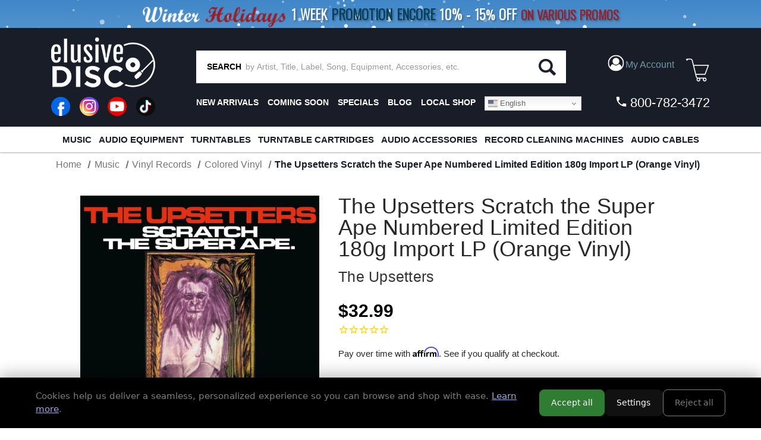

--- FILE ---
content_type: text/html; charset=UTF-8
request_url: https://elusivedisc.com/the-upsetters-scratch-the-super-ape-numbered-limited-edition-180g-import-lp-orange-vinyl/
body_size: 38554
content:


<!DOCTYPE html>
<html class="no-js" lang="en">
    <head>
        <title>The Upsetters Scratch the Super Ape Numbered Limited Edition 180g Import LP (Orange Vinyl)</title>
        <link rel="dns-prefetch preconnect" href="https://cdn11.bigcommerce.com/s-rdecee92oy" crossorigin><link rel="dns-prefetch preconnect" href="https://fonts.googleapis.com/" crossorigin><link rel="dns-prefetch preconnect" href="https://fonts.gstatic.com/" crossorigin>
        <meta property="product:price:amount" content="32.99" /><meta property="product:price:currency" content="USD" /><meta property="og:url" content="https://elusivedisc.com/the-upsetters-scratch-the-super-ape-numbered-limited-edition-180g-import-lp-orange-vinyl/" /><meta property="og:site_name" content="Elusive Disc" /><meta name="keywords" content="Vinyl Record,Audiophile,Phono Cartridge,XRCD,SACD,Turntable,Record Cleaner,LP,Analog Equipment,Headphone Amp,Record,SACD Player,Headphone Amplifier,Vinyl Record Cleaners,Record Cleaning"><link rel='canonical' href='https://elusivedisc.com/the-upsetters-scratch-the-super-ape-numbered-limited-edition-180g-import-lp-orange-vinyl/' /><meta name='platform' content='bigcommerce.stencil' /><meta property="og:type" content="product" />
<meta property="og:title" content="The Upsetters Scratch the Super Ape Numbered Limited Edition 180g Import LP (Orange Vinyl)" />
<meta property="og:description" content="Elusive Disc, Inc. Features Only The Best In Audiophile Hardware, Accessories and Music. We Offer a Wide Variety Of Audiophile Turntables, Cartridges, Phono Stages, Record Cleaners, SACD Players, Speakers, Headphones, Pre-Amps, LP Cleaning Fluids, Cables, Vibration Control, Record Brushes &amp; Sleeves, Record Clamps, Audiophile Vinyl LPs, SACDs, DVD-As, Dual Discs, Gold CDs, Gold CDRs, and More." />
<meta property="og:image" content="https://cdn11.bigcommerce.com/s-rdecee92oy/products/41523/images/6379818/6movlpi2526c__81970.1763793931.500.750.jpg?c=2" />
<meta property="og:availability" content="instock" />
<meta property="pinterest:richpins" content="enabled" />
        
         

        <link href="https://cdn11.bigcommerce.com/s-rdecee92oy/product_images/favicon-32x32.png?t&#x3D;1566314309" rel="shortcut icon">
        <meta name="viewport" content="width=device-width, initial-scale=1">

        <script>
            document.documentElement.className = document.documentElement.className.replace('no-js', 'js');
        </script>

        <script>
    function browserSupportsAllFeatures() {
        return window.Promise
            && window.fetch
            && window.URL
            && window.URLSearchParams
            && window.WeakMap
            // object-fit support
            && ('objectFit' in document.documentElement.style);
    }

    function loadScript(src) {
        var js = document.createElement('script');
        js.src = src;
        js.onerror = function () {
            console.error('Failed to load polyfill script ' + src);
        };
        document.head.appendChild(js);
    }

    if (!browserSupportsAllFeatures()) {
        loadScript('https://cdn11.bigcommerce.com/s-rdecee92oy/stencil/9990ca70-a6f3-013e-2fb8-6a4569d350ab/e/014ea400-d302-013e-c3c3-2258268df3cf/dist/theme-bundle.polyfills.js');
    }
</script>
        <script>window.consentManagerTranslations = `{"locale":"en","locales":{"consent_manager.data_collection_warning":"en","consent_manager.accept_all_cookies":"en","consent_manager.gdpr_settings":"en","consent_manager.data_collection_preferences":"en","consent_manager.manage_data_collection_preferences":"en","consent_manager.use_data_by_cookies":"en","consent_manager.data_categories_table":"en","consent_manager.allow":"en","consent_manager.accept":"en","consent_manager.deny":"en","consent_manager.dismiss":"en","consent_manager.reject_all":"en","consent_manager.category":"en","consent_manager.purpose":"en","consent_manager.functional_category":"en","consent_manager.functional_purpose":"en","consent_manager.analytics_category":"en","consent_manager.analytics_purpose":"en","consent_manager.targeting_category":"en","consent_manager.advertising_category":"en","consent_manager.advertising_purpose":"en","consent_manager.essential_category":"en","consent_manager.esential_purpose":"en","consent_manager.yes":"en","consent_manager.no":"en","consent_manager.not_available":"en","consent_manager.cancel":"en","consent_manager.save":"en","consent_manager.back_to_preferences":"en","consent_manager.close_without_changes":"en","consent_manager.unsaved_changes":"en","consent_manager.by_using":"en","consent_manager.agree_on_data_collection":"en","consent_manager.change_preferences":"en","consent_manager.cancel_dialog_title":"en","consent_manager.privacy_policy":"en","consent_manager.allow_category_tracking":"en","consent_manager.disallow_category_tracking":"en"},"translations":{"consent_manager.data_collection_warning":"We use cookies (and other similar technologies) to collect data to improve your shopping experience.","consent_manager.accept_all_cookies":"Accept All Cookies","consent_manager.gdpr_settings":"Settings","consent_manager.data_collection_preferences":"Website Data Collection Preferences","consent_manager.manage_data_collection_preferences":"Manage Website Data Collection Preferences","consent_manager.use_data_by_cookies":" uses data collected by cookies and JavaScript libraries to improve your shopping experience.","consent_manager.data_categories_table":"The table below outlines how we use this data by category. To opt out of a category of data collection, select 'No' and save your preferences.","consent_manager.allow":"Allow","consent_manager.accept":"Accept","consent_manager.deny":"Deny","consent_manager.dismiss":"Dismiss","consent_manager.reject_all":"Reject all","consent_manager.category":"Category","consent_manager.purpose":"Purpose","consent_manager.functional_category":"Functional","consent_manager.functional_purpose":"Enables enhanced functionality, such as videos and live chat. If you do not allow these, then some or all of these functions may not work properly.","consent_manager.analytics_category":"Analytics","consent_manager.analytics_purpose":"Provide statistical information on site usage, e.g., web analytics so we can improve this website over time.","consent_manager.targeting_category":"Targeting","consent_manager.advertising_category":"Advertising","consent_manager.advertising_purpose":"Used to create profiles or personalize content to enhance your shopping experience.","consent_manager.essential_category":"Essential","consent_manager.esential_purpose":"Essential for the site and any requested services to work, but do not perform any additional or secondary function.","consent_manager.yes":"Yes","consent_manager.no":"No","consent_manager.not_available":"N/A","consent_manager.cancel":"Cancel","consent_manager.save":"Save","consent_manager.back_to_preferences":"Back to Preferences","consent_manager.close_without_changes":"You have unsaved changes to your data collection preferences. Are you sure you want to close without saving?","consent_manager.unsaved_changes":"You have unsaved changes","consent_manager.by_using":"By using our website, you're agreeing to our","consent_manager.agree_on_data_collection":"By using our website, you're agreeing to the collection of data as described in our ","consent_manager.change_preferences":"You can change your preferences at any time","consent_manager.cancel_dialog_title":"Are you sure you want to cancel?","consent_manager.privacy_policy":"Privacy Policy","consent_manager.allow_category_tracking":"Allow [CATEGORY_NAME] tracking","consent_manager.disallow_category_tracking":"Disallow [CATEGORY_NAME] tracking"}}`;</script>

        <script>
            window.lazySizesConfig = window.lazySizesConfig || {};
            window.lazySizesConfig.loadMode = 1;
        </script>
        <script async src="https://cdn11.bigcommerce.com/s-rdecee92oy/stencil/9990ca70-a6f3-013e-2fb8-6a4569d350ab/e/014ea400-d302-013e-c3c3-2258268df3cf/dist/theme-bundle.head_async.js"></script>

        <link data-stencil-stylesheet href="https://cdn11.bigcommerce.com/s-rdecee92oy/stencil/9990ca70-a6f3-013e-2fb8-6a4569d350ab/e/014ea400-d302-013e-c3c3-2258268df3cf/css/theme-8210f850-d2ee-013e-65a9-6e771e833a19.css" rel="stylesheet">

        <!-- Start Tracking Code for analytics_facebook -->

<script>
!function(f,b,e,v,n,t,s){if(f.fbq)return;n=f.fbq=function(){n.callMethod?n.callMethod.apply(n,arguments):n.queue.push(arguments)};if(!f._fbq)f._fbq=n;n.push=n;n.loaded=!0;n.version='2.0';n.queue=[];t=b.createElement(e);t.async=!0;t.src=v;s=b.getElementsByTagName(e)[0];s.parentNode.insertBefore(t,s)}(window,document,'script','https://connect.facebook.net/en_US/fbevents.js');

fbq('set', 'autoConfig', 'false', '599061582542956');
fbq('dataProcessingOptions', ['LDU'], 0, 0);
fbq('init', '599061582542956', {"external_id":"dc0d3fcc-ed10-47c8-8329-04730db1e730"});
fbq('set', 'agent', 'bigcommerce', '599061582542956');

function trackEvents() {
    var pathName = window.location.pathname;

    fbq('track', 'PageView', {}, "");

    // Search events start -- only fire if the shopper lands on the /search.php page
    if (pathName.indexOf('/search.php') === 0 && getUrlParameter('search_query')) {
        fbq('track', 'Search', {
            content_type: 'product_group',
            content_ids: [],
            search_string: getUrlParameter('search_query')
        });
    }
    // Search events end

    // Wishlist events start -- only fire if the shopper attempts to add an item to their wishlist
    if (pathName.indexOf('/wishlist.php') === 0 && getUrlParameter('added_product_id')) {
        fbq('track', 'AddToWishlist', {
            content_type: 'product_group',
            content_ids: []
        });
    }
    // Wishlist events end

    // Lead events start -- only fire if the shopper subscribes to newsletter
    if (pathName.indexOf('/subscribe.php') === 0 && getUrlParameter('result') === 'success') {
        fbq('track', 'Lead', {});
    }
    // Lead events end

    // Registration events start -- only fire if the shopper registers an account
    if (pathName.indexOf('/login.php') === 0 && getUrlParameter('action') === 'account_created') {
        fbq('track', 'CompleteRegistration', {}, "");
    }
    // Registration events end

    

    function getUrlParameter(name) {
        var cleanName = name.replace(/[\[]/, '\[').replace(/[\]]/, '\]');
        var regex = new RegExp('[\?&]' + cleanName + '=([^&#]*)');
        var results = regex.exec(window.location.search);
        return results === null ? '' : decodeURIComponent(results[1].replace(/\+/g, ' '));
    }
}

if (window.addEventListener) {
    window.addEventListener("load", trackEvents, false)
}
</script>
<noscript><img height="1" width="1" style="display:none" alt="null" src="https://www.facebook.com/tr?id=599061582542956&ev=PageView&noscript=1&a=plbigcommerce1.2&eid="/></noscript>

<!-- End Tracking Code for analytics_facebook -->

<!-- Start Tracking Code for analytics_googleanalytics -->

<!-- MINIBC -->
<script type="text/javascript">
//(function(d) {
 //   d.addEventListener("DOMContentLoaded", function(e) {
 //       var h = d.getElementsByTagName("head"),
   //         s = d.createElement('script');
   //     s.setAttribute("type", "text/javascript");

//        s.setAttribute("src", "https://staging.minibc.com/bootstrap/5ab18234b91dd?v=1");
        // s.setAttribute("src", "https://apps.minibc.com/bootstrap/59d68299ab573?v=1");
//        h[0].appendChild(s);
//    });
//})(document);
</script>

<!--<style>
.cart-left .shipping-threshold,
.checkout-shipping-threshold .checkoutContainer .checkoutShipMessage {
    display:none;
}
</style>-->

<script async src="https://www.googletagmanager.com/gtag/js?id=UA-151185348-1"></script>
<script>
window.dataLayer = window.dataLayer || [];
function gtag(){dataLayer.push(arguments);}
gtag('js', new Date());
gtag('config', 'UA-151185348-1');

function trackEcommerce() {
    function gaAddTrans(orderID, store, total, tax, shipping, city, state, country, currency, channelInfo) {
        var transaction = {
            id: orderID,
            affiliation: store,
            revenue: total,
            tax: tax,
            shipping: shipping,
            city: city,
            state: state,
            country: country
        };

        if (currency) {
            transaction.currency = currency;
        }

        ga('ecommerce:addTransaction', transaction);
    }
    
    function gaAddItems(orderID, sku, product, variation, price, qty) {
        ga('ecommerce:addItem', {
            id: orderID,
            sku: sku,
            name: product,
            category: variation,
            price: price,
            quantity: qty
        });
    }

    function gaTrackTrans() {
        ga('ecommerce:send');
    }

    function gtagAddTrans(orderID, store, total, tax, shipping, city, state, country, currency, channelInfo) {
        this.transaction = {
            transaction_id: orderID,
            affiliation: store,
            value: total,
            tax: tax,
            shipping: shipping,
            items: []
        };

        if (currency) {
            this.transaction.currency = currency;
        }
    }

    function gtagAddItem(orderID, sku, product, variation, price, qty) {
        this.transaction.items.push({
            id: sku,
            name: product,
            category: variation,
            price: price,
            quantity: qty
        });
    }

    function gtagTrackTrans() {
        gtag('event', 'purchase', this.transaction);        
        this.transaction = null;
    }

    if (typeof gtag === 'function') {
        this._addTrans = gtagAddTrans;
        this._addItem = gtagAddItem;
        this._trackTrans = gtagTrackTrans;
    } else if (typeof ga === 'function') {
        this._addTrans = gaAddTrans;
        this._addItem = gaAddItems;
        this._trackTrans = gaTrackTrans;
    }
}

var pageTracker = new trackEcommerce();

</script>  

<!-- End Tracking Code for analytics_googleanalytics -->

<!-- Start Tracking Code for analytics_siteverification -->

<meta name="google-site-verification" content="Z65IopOzcEjWkmpmPfBM4ZariN5yLYadMHa16TTHSjg" />

<!-- End Tracking Code for analytics_siteverification -->


<script type="text/javascript" src="https://checkout-sdk.bigcommerce.com/v1/loader.js" defer ></script>
<script src="https://www.google.com/recaptcha/api.js" async defer></script>
<script type="text/javascript">
var BCData = {"product_attributes":{"sku":"MOVLPI2526C","upc":"8719262011915","mpn":null,"gtin":null,"weight":null,"base":true,"image":null,"price":{"without_tax":{"formatted":"$32.99","value":32.99,"currency":"USD"},"tax_label":"Tax"},"stock":null,"instock":true,"stock_message":null,"purchasable":false,"purchasing_message":"","call_for_price_message":null}};
</script>
<script src='https://cdnjs.cloudflare.com/ajax/libs/jquery/3.6.0/jquery.min.js'  ></script><script src="https://cdn.jsdelivr.net/npm/sweetalert2@10.10.1/dist/sweetalert2.all.min.js"></script>
<script>
    var debug = false;
    var ribon = "https://www.ribon.ca";
    var ribon_data = "https://data.ribon.ca";
    var data_token = "";

    var store = 'rdecee92oy';    // production
    var storehash = 'rdecee92oy';    // production
    var store_hash = 'rdecee92oy';    // production

    var data = false;

    var bapo_show_ship_question = false;

    console.log('Ribon enable');

    function addShippingRadioButton(count) {
        var btn = $('.optimizedCheckout-checkoutStep.checkout-step--shipping form .form-actions');
        if (window.debugUser) {
            console.log("this is the button prior to insertion", btn)
        }
        if (btn && btn.length > 0) {
                if (bapo_show_ship_question) {
                    var com = $('input[name="orderComment"]');
                    var radios = $('input[name="shiporder"]');
                    if (!radios || radios.length == 0) {
                        var ship_now = '';
                        var ship_when_complete = '';

                        var isShipNow = localStorage.getItem('isShipNow');
                        if (isShipNow == 'true') {
                            ship_now = '';
                        } else {
                            ship_when_complete = '';
                        }
                       // btn.before('<input type="radio" name="shiporder" value="now" ' + ship_now + '> SHIP IN STOCK ITEMS NOW<br><input type="radio" name="shiporder" value="complete"' + ship_when_complete + '> SHIP THE ORDER AS COMPLETE (does not apply if only ordering out of stock items)');
                        addedButton = true;
                    }
              
                    
                     var tmp = com_value.replace('%%%complete%%%', '').replace('%%%now%%%', '');
                     console.log(tmp);
                     com.val(tmp);
                }
            } else {
                console.log("btn could not be found, retrying ...", count)
                if (count > 9) {
                    return;
                }

                setTimeout(function () {
                    count++;
                    addShippingRadioButton(count);
                }, 500);
            }

    }
    console.log("setting checkout click handler")

    $(document).on('click', '.checkout-step.optimizedCheckout-checkoutStep.checkout-step--shipping .optimizedCheckout-buttonSecondary', function (e) {
        if (window.debugUser) {
            debugger
        }
       // addShippingRadioButton(1);
    }).on('touchend', '.checkout-step.optimizedCheckout-checkoutStep.checkout-step--shipping .optimizedCheckout-buttonSecondary', function (e) {
        $('.checkout-step.optimizedCheckout-checkoutStep.checkout-step--shipping button').click();
    })
         .on('click', '#checkout-shipping-continue', function (e) {
            var ship_order = $('input[name="shiporder"]:checked').val();
             if (ship_order == 'now') {
                isShipNow = true;
             } else {
                 isShipNow = false;
             }
            //</br> localStorage.setItem('isShipNow', isShipNow);

             current_comment = $('input[name="orderComment"]').val().replace('%%%complete%%%', '').replace('%%%now%%%', '');
         }).on('touchend', '#checkout-shipping-continue', function(e) {
             $('#checkout-shipping-continue').click();
         })
        .on('click', '#checkout-customer-continue', function (e) {
           // addShippingRadioButton(1);
        }).on('touchend', '#checkout-customer-continue', function (e) {
            $('#checkout-customer-continue').click();
        });
             
    function getCartProducts(refresh = false) {
        var progress = new $.Deferred();
        getCart(refresh).then(function (checkoutData) {
            if (checkoutData
                && checkoutData
                && checkoutData.lineItems
                && checkoutData.lineItems.physicalItems
                && checkoutData.lineItems.physicalItems.length > 0) {
                var ids = [];
                var products = checkoutData.lineItems.physicalItems;
                for (var i = 0; i < products.length; i++) {
                    ids.push(products[i].productId);
                }

                if (!checkoutData.lineItems.physicalItems[0].custom_fields || refresh) {
                    $.post(
                        window.ribon + '/api/live/' + window.store_hash + '/get',
                        {
                            uri: '/v3/catalog/products?include=custom_fields&id:in=' + ids.join(',')
                        })
                        .done(function (resp) {
                            // console.log('products', resp);
                            var p = [];
                            if (resp && resp.data && resp.data.length > 0) {
                                var p = resp.data;

                                for (var j = 0; j < products.length; j++) {
                                    var prod = products[j];
                                    for (var i = 0; i < p.length; i++) {
                                        var bc_product_id = p[i].id;

                                        // p[i].salePrice = prod.salePrice;

                                        if (prod.productId == bc_product_id) {
                                            // p[i].discounts = prod.discounts;
                                            checkoutData.lineItems.physicalItems[j].custom_fields = p[i].custom_fields;
                                            break;
                                        }
                                    }

                                }
                            }
                            progress.resolve(checkoutData);
                          
                        })
                        .fail(function () {
                            progress.reject(false);
                        });
                } else {
                    var p = [];
                    if (resp && resp.data && resp.data.length > 0) {
                        var p = resp.data;

                        for (var j = 0; j < products.length; j++) {
                            var prod = products[j];
                            for (var i = 0; i < p.length; i++) {
                                var bc_product_id = p[i].id;

                                // p[i].salePrice = prod.salePrice;

                                if (prod.productId == bc_product_id) {
                                    // p[i].discounts = prod.discounts;
                                    checkoutData.lineItems.physicalItems[j].custom_fields = p[i].custom_fields;
                                    break;
                                }
                            }

                        }
                    }
                    progress.resolve(checkoutData);
                    
                }
            } else {
                progress.reject(false);
            }
        });

        return progress.promise();
    }

    function checkCartProductInStockAndPreorder(products) {
        var old_value = localStorage.getItem('isShipNow');
        localStorage.removeItem('isShipNow');

        for (var i = 0; i < products.length; i++) {
            var product = products[i];
            var custom_fields = product.custom_fields;

            for (var j = 0; j < custom_fields.length; j++) {
                var custom_field = custom_fields[j];
                var name = custom_field.name.toLowerCase();
                var value = custom_field.value.toLowerCase();
                if ((name === 'availability' && value === 'preorder')
                    || name === 'inventory' && value <= 0) {
                    console.log('has preorder/backorder items');
                    if (window.debugUser) {
                        console.log("bap_show_ship_question here")
                    }
                    bapo_show_ship_question = true;
                    if (!old_value) {
                        old_value = 'true';
                    }

                    localStorage.setItem('isShipNow', old_value);

                    // createCustomerMessage('%%%now%%%').then(function() {
                    //addShippingRadioButton(1);
                    
                    // });
                    return;
                }
            }
        }
    }

    function getCart(refresh = false) {
        var progress = new $.Deferred();

        if (data !== false && !refresh) {
            progress.resolve(data);
        } else {
            $.ajax({
                'url': '/api/storefront/carts',
                'headers': { 'Content-Type': 'application/json' },
                'type': 'GET'
            })
                .then(function (resp) {
                    if (resp.length === 0) {
                        progress.reject();
                    } else {
                        var cart = resp.shift();
                        data = cart;

                        progress.resolve(cart);
                    }
                })
                .fail(progress.reject);
        }

        return progress.promise();
    }

    function updateShippingMessage(checkoutData) {
        var total = 79;
        var products = checkoutData.lineItems.physicalItems;
        for (var i = 0; i < products.length; i++) {
            var product = products[i];
            var custom_fields = product.custom_fields;
            var isInStockItem = false;

            for (var j = 0; j < custom_fields.length; j++) {
                var custom_field = custom_fields[j];
                var name = custom_field.name.toLowerCase();
                var value = custom_field.value.toLowerCase();

                if (name === 'availability'
                    && (value === 'preorder' || value === 'special order')) {
                    isInStockItem = false;
                    break;
                }

                if (name === 'inventory' && value > 0) {
                    isInStockItem = true;
                }
            }

            if (isInStockItem) {
                for (var j = 0; j < product.discounts.length; j++) {
                    total += product.discounts[j].discountedAmount;
                }
                total -= product.salePrice * product.quantity;
            }
        }

        var shipping_message_container = $('.cart-left .shipping-threshold');
        if (!shipping_message_container || shipping_message_container.length == 0) {
            // console.log('if cart has preorder products');
            shipping_message_container = $('.checkout-shipping-threshold .checkoutContainer .checkoutShipMessage');

            if (!shipping_message_container || shipping_message_container.length == 0) {
                return;
            }
        }

        var message = '';
        if (total > 0) {
            message = '<h6>spend <strong><span>$</span></strong><span>' + total.toFixed(2) + ' more</span> on in-stock items for <span>free domestic* ground</span> or <span>discounted* international shipping!</span></h6>';
        } else {
            message = '<h6>you qualify for <span>free domestic* ground</span> or <span>discounted* international shipping!</span></h6>';
        }

        shipping_message_container.show();
        shipping_message_container.children().not('.bapo_custom_shipping_message').hide();
        var custom_message = shipping_message_container.find('.bapo_custom_shipping_message');
        if (custom_message && custom_message.length > 0) {
            custom_message.html(message).show();
        } else {
            shipping_message_container.append('<div class="bapo_custom_shipping_message" style="display: block;">' + message + '</div>');
        }

        $('.cart_page .loadingOverlay').hide();
    }

    // console.log('update shipping message');
    function checkCartProducts(refreseh = false) {
        getCartProducts(true).then(function (checkoutData) {
            if (window.debugUser) {
                console.log("checkoutData ", checkoutData)
            }
            if (checkoutData
                && checkoutData
                && checkoutData.lineItems
                && checkoutData.lineItems.physicalItems
                && checkoutData.lineItems.physicalItems.length > 0) {
                // add radio button
                if (window.location.href.indexOf('/checkout') > -1) {
                    checkCartProductInStockAndPreorder(checkoutData.lineItems.physicalItems);
                }

                // update shipping message
                updateShippingMessage(checkoutData);
            }
        });
    }

    var last_quan = 0;
    function updateShippingMessageAtCartPage() {
        setTimeout(function () {
            $('.cart_page .loadingOverlay').show();
            var data = $('.cart_page .cart').data('cart-quantity');
            console.log('quan', data);
            if (data && data != last_quan) {
                console.log('check cart');
                checkCartProducts(true);
            } else {
                updateShippingMessageAtCartPage();
            }
        }, 50);
    }

    if (window.location.href.indexOf('/cart') > -1) {
        $(document).on('click', '.cart-list a.cart-remove', function (e) {
            last_quan = $('.cart_page .cart').data('cart-quantity');
            updateShippingMessageAtCartPage();
        }).on('click', '.cart-list .plus-minus-bttn', function (e) {
            last_quan = $('.cart_page .cart').data('cart-quantity');
            updateShippingMessageAtCartPage();
        });
    }

    function checkDebugUser() {
        return new Promise((resolve) => {
            let url = `https://elusivedisc.com/customer/current.jwt?app_client_id=li6ac30ec67wtkodzdsxdpcw9zzcxru`;
            $.ajax({
                'url': url,
                'headers': { 'Content-Type': 'application/json' },
                'type': 'GET'
            }).then((resp) => {
                try {
                    // console.log("logged resp", resp)
                    let base64Url = resp.split('.')[1]
                    let base64 = base64Url.replace(/-/g, '+').replace(/_/g, '/');
                    let token_details = JSON.parse(atob(base64))
                    if (token_details && token_details.customer && token_details.customer.email === "rajiv@beapartof.com") {
                        console.log("debug user found")
                        resolve(true)
                    } else {
                        console("non debug user found")
                        resolve(false)
                    }
                } catch (err) {
                    console.log("err finding customer", err);
                    resolve(false)
                }
            }).fail((err) => {
                // Means no user is logged in
                resolve(false)
            })
        })
    }

    checkDebugUser().then((bDebug) => {
        console.log("debug user ? ", bDebug)
        window.debugUser = bDebug;
        if (bDebug) {
            $(document).on('click', 'li.checkout-step.optimizedCheckout-checkoutStep.checkout-step--shipping > div > a', function (e) {
                if (window.debugUser) {
                    debugger
                }
                //addShippingRadioButton(1);
            }).on('touchend', 'li.checkout-step.optimizedCheckout-checkoutStep.checkout-step--shipping > div > a', function (e) {
                $('li.checkout-step.optimizedCheckout-checkoutStep.checkout-step--shipping > div > a').click();
            })
        }


        checkCartProducts();
    })


</script><!-- Google tag (gtag.js) -->
<script async src="https://www.googletagmanager.com/gtag/js?id=AW-10994023594"></script>
<script>
  window.dataLayer = window.dataLayer || [];
  function gtag(){dataLayer.push(arguments);}
  gtag('js', new Date());

  gtag('config', 'AW-10994023594');
</script> <!-- Global site tag (gtag.js) - Google Analytics -->
  <script async src="https://www.googletagmanager.com/gtag/js?id=G-RL6P354S2G"></script>
  <script>
    window.dataLayer = window.dataLayer || [];
    function gtag(){dataLayer.push(arguments);}
    gtag('js', new Date());
    gtag('config', 'G-RL6P354S2G');
  </script><script nowprocket nitro-exclude type="text/javascript" id="sa-dynamic-optimization" data-uuid="7a1a80c4-8c04-4cf0-85b3-28b91f142ccb" src="[data-uri]"></script><script type="text/javascript">
    (function(c,l,a,r,i,t,y){
        c[a]=c[a]||function(){(c[a].q=c[a].q||[]).push(arguments)};
        t=l.createElement(r);t.async=1;t.src="https://www.clarity.ms/tag/"+i;
        y=l.getElementsByTagName(r)[0];y.parentNode.insertBefore(t,y);
    })(window, document, "clarity", "script", "otysis6tr9");
</script><!-- Event snippet for Purchase/Sale conversion page -->
<script>
  gtag('event', 'conversion', {
      'send_to': 'AW-1065916393/89NWCIHsUxDpr6L8Aw',
      'value': 1.0,
      'currency': 'USD',
      'transaction_id': ''
  });
</script>

 <script data-cfasync="false" src="https://microapps.bigcommerce.com/bodl-events/1.9.4/index.js" integrity="sha256-Y0tDj1qsyiKBRibKllwV0ZJ1aFlGYaHHGl/oUFoXJ7Y=" nonce="" crossorigin="anonymous"></script>
 <script data-cfasync="false" nonce="">

 (function() {
    function decodeBase64(base64) {
       const text = atob(base64);
       const length = text.length;
       const bytes = new Uint8Array(length);
       for (let i = 0; i < length; i++) {
          bytes[i] = text.charCodeAt(i);
       }
       const decoder = new TextDecoder();
       return decoder.decode(bytes);
    }
    window.bodl = JSON.parse(decodeBase64("[base64]"));
 })()

 </script>

<script nonce="">
(function () {
    var xmlHttp = new XMLHttpRequest();

    xmlHttp.open('POST', 'https://bes.gcp.data.bigcommerce.com/nobot');
    xmlHttp.setRequestHeader('Content-Type', 'application/json');
    xmlHttp.send('{"store_id":"999434154","timezone_offset":"-4.0","timestamp":"2026-01-14T02:06:56.97524000Z","visit_id":"1e15a6ed-e2c2-40f2-9308-f80817a94fae","channel_id":1}');
})();
</script>


        <!---->
        <!--    <script src="//cdn.searchspring.net/search/v3/js/searchspring.catalog.js?df2fjl" search="search_query" customer=""></script>-->
        <!---->
        
        
        
        
        
        
        
        
        <script src="//cdn.searchspring.net/search/v3/lts/searchspring.catalog.js?df2fjl" 
            search="search_query"
>
        </script>
        



    </head>
    <body class="ss-category">
        <svg data-src="https://cdn11.bigcommerce.com/s-rdecee92oy/stencil/9990ca70-a6f3-013e-2fb8-6a4569d350ab/e/014ea400-d302-013e-c3c3-2258268df3cf/img/icon-sprite.svg" class="icons-svg-sprite"></svg>

        <header class="bg-primary text-secondary pt-0">

<!-- Dropdown Menu Custom CSS -->
<style>
    li.account-link > a:focus + ul, 
    li.account-link > a:hover + ul {
        display: block !important;
    }
    .account-dropdown-menu {
        display: none;
        list-style: none;
        padding: 0;
        margin: 0;
        position: absolute;
        background-color: #333;
        border-radius: 5px;
        top: 100%; /* Position it below the link */
        left: 0;
        z-index: 999;
    }
    .account-dropdown-menu li {
        width: 100%;
        padding: 0px;
    }
    .account-dropdown-menu li a {
        padding: 10px;
        display: block; 
        line-height: 18px !important; 
    }
    .account-dropdown-menu li a:hover {
        background-color: #444; 
    }
    input#account-dropdown-menu-toggle:is(:checked) + ul {
        display: block !important;
    }
     
    /* G Translate styling */
    .gt_switcher_wrapper {
        position: relative !important;
        right: auto !important;
        z-index: 1;
    }
    nav.secondaryNav ul { 
        display: flex;
    }
    nav.secondaryNav ul li:last-child {
        margin-left: auto;
    }
    
    #translate-top.gt_container--hich1m {
        display: none !important;
    }
    #translate-top.gt_container--hich1m .gt_switcher {
        display: block;
        width: 100%;
    }
    #translate-top.gt_container--hich1m .gt_switcher .gt_option, 
    #translate-top.gt_container--hich1m .gt_switcher .gt_selected a {
        width: 100%;
    }
    
    #translate-top { display: none !important; }
    #translate-middle { display: none !important; }
    @media all and (max-width: 500px){
        #translate-top {
            display: block !important;
        }
    }
    @media all and (max-width: 800px){
        .account-dropdown-menu {
            width: 100%;
        }
    }
    @media all and (max-width: 1024px) and (min-width: 500px){
        #translate-middle { 
            display: inline-block!important;
        }
    }
</style>
<script>
/* Hide the dropdown when clicked else where. */
document.addEventListener("click", function(event) {
    const accountCheckbox = document.getElementById("account-dropdown-menu-toggle"); // Checkbox
    const accountDropdown = document.getElementById("account-dropdown");  // Dropdown element
    const accountLabel = document.getElementById("account-dropdown-label"); // Label

    console.log("Function runs");
    
    // If the click is on the label, allow the toggle to happen and exit
    if (event.target === accountLabel) {
        return;
    }

    // Close dropdown if clicking outside of it
    if (accountCheckbox.checked && 
        !accountDropdown.contains(event.target) && 
        event.target !== accountCheckbox) {
        
        setTimeout(() => { 
            accountCheckbox.checked = false;
            console.log("condition runs - Dropdown closed");
        }, 100); // Small delay to ensure proper toggling
    }
});
</script>
<!-- Dropdown Menu Custom CSS End -->

<!-- G Translate script Start -->
<script>window.gtranslateSettings = {"default_language":"en","native_language_names":true,"detect_browser_language":true,"url_structure":"sub_domain","languages":["en","zh-CN","fr","vi","pt","es","ru","ko","ja","de","zh-TW"],"wrapper_selector":".gtranslate_wrapper","flag_size":16,"switcher_horizontal_position":"right","switcher_vertical_position":"top","alt_flags":{"en":"usa"}}</script>
<script src="https://cdn.gtranslate.net/widgets/latest/dwf.js" defer></script>
<!-- G Translate script End -->

<!-- G Translate html Top -->
<div id="translate-top" class="gtranslate_wrapper"></div>

    
    <style>
    /* custom css for "Big sale 2025" page start*/
    .sale-items > a {
        text-align: center;
        display: block;
    }
    .sale-items ul {
        display: flex;
        justify-content: center;
        list-style: none;
        margin: 0;
        padding: 0;
        flex-wrap: wrap;
    }
    .sale-items ul li {
        padding: 10px;
        width: 25%;
    }
    .sale-items ul li .sale-items > a {
        width: 100%;
        display: block;
        text-align: center;
    }
    .sale-items ul li .sale-items a img {
        height: auto;
        margin: 0 auto;
    }
    .sale-items ul li .sale-items .item-name {
        font-size: 16px;
        font-weight: bold;
    }
    .sale-items ul li .sale-items .item-name a {
        text-decoration: none;
    }
    .sale-items ul li .sale-items .item-price {
        font-size: 18px;
        font-weight: bold;
    }
    .sale-items ul li .sale-items .item-price del {
        color: #a92504;
        font-size: 15px;
        font-weight: normal;
    }
    .sale-items ul li .sale-items .item-price span {
        color: #a92504;
        display: block;
    }
    @media all and (max-width: 750px) {
        .sale-items ul li {
            width: 50% !important;
        }
    }
    @media all and (max-width: 500px) {
        .sale-items ul li {
            width: 100% !important;
        }
    }
    /* custom css for "Big sale 2025" page end*/


    @media (min-width: 1025px) {
        body {
            padding-top: 265px;
        }
    }
    @media all and (max-width: 1024px) {
    
        /* mobile main menu > sub menu item custom style start */
        ul.mega-sub-menu {
            padding-left: 10px !important;
        }
        ul.mega-sub-menu .mega-sub-menu-wrap > li > a {
            font-size: 13px !important;
            padding: 4px 0px !important;
            color: #6e9aa7 !important;
        }
        /* mobile main menu > sub menu item custom style end */
    
    }
    @media (max-width: 650px) {
        div#banner-top {
            padding: 5px 10px !important;
        }
        div#banner-top a {
            display: block;
        }
        div#banner-top a span {
            font-size: 14px;
        }

        div#banner-top a img {
            max-height: 20px;
            margin-right: 0px !important;
            width: auto !important;
        }
        div#banner-top {
            padding-left: 2px !important;
            padding-right: 2px !important;
        }
        div#banner-top img {
            height: 20px !important;
            width: auto !important;
        }

    }
    @media (max-width: 330px) {

        div#banner-top a {
            display: inline !important;
        }
    }
    @media (max-width: 265px) {
        div#banner-top span {
            font-size: 13px;
        }
        div#banner-top img {
            max-height: 15px;
            margin-right: 0 !important;
        }
    }
    </style>

    <!-- Promo Summer CLEARANCE SALES section Start -->
    <!--<div id="banner-top" style="background: #00d0ef;color: white;text-align: center;padding: 0px 15px;margin-bottom: 4px;">
        <p style="margin: 0; font-size: 18px;">
            <a href="https://elusivedisc.com/search?_ke=&tag=all-summer-clearance&utm_source=newsletter&utm_medium=banner&utm_campaign=summer_clearance&utm_id=summerclearance&utm_content=web">
                <img src="https://cdn11.bigcommerce.com/s-rdecee92oy/images/stencil/original/image-manager/summer-clearance-global-banner-opt2.png" style="height: 40px;"> 
            </a>
            <a href="https://elusivedisc.com/free-shipping-on-orders-over-49/">
                <img src="https://cdn11.bigcommerce.com/s-rdecee92oy/images/stencil/original/image-manager/shipping-truck-icon-black-sm.png" style="height: 25px; margin-right: 5px;"> 
                <span style="color: #ffffff;font-size: 20px;"> <strong style="color: #fff;">FREE SHIPPING</strong> <span style="font-weight: bold; color: #ffff00;"> On Orders Over $49*</span></span>
            </a>
        </p>
    </div>-->
    <style>
    #banner-top-container {
        width: 100%;
        height: 47px;
        position: relative;
        perspective: 1000px;
        transform-style: preserve-3d;
        background: white;
        /*animation: flip 16s infinite ease-in-out;*/
        transform: rotateX(0deg);
    }
    .banner-top {
        top: 0px;
        width: 100%;
        height: 100%;
        position: absolute;
        backface-visibility: hidden;
    }
    .banner-top:nth-child(1) {
    }
    .banner-top:nth-child(2) {
        transform: rotateX(180deg);
    }
    @keyframes flip {
        0% {transform: rotateX(0deg);}
        10% {transform: rotateX(0deg);}
        40% {transform: rotateX(0deg);}
        50% {transform: rotateX(180deg);}
        60% {transform: rotateX(180deg);}
        90% {transform: rotateX(180deg);}
        100% {transform: rotateX(0deg);}
    }
    @media all and (max-width: 1200px) {
        #banner-top-container {
            min-height: 65px;
            height: auto;
            max-height: 100%;
        }
        .banner-top {
            display: flex;
            align-items: center;
            justify-content: center;
        }
        .banner-top:nth-child(1) p span {
            font-size: 16px !important;
        }
        .banner-top:nth-child(1) p img {
            width: 24px !important;
            height: auto !important;
        }
    }
    @media all and (max-width: 600px) {
        #banner-top-container {
            height: 80px;
        }
        #banner-top.first-slide {
            height: 100%;
            align-items: center;
            justify-content: center;
            display: flex;
        }        
        #banner-top {
            padding-left: 5px !important;
            padding-right: 5px !important;
        }
        .banner-top:nth-child(1) p span {
            font-size: 15px !important;
        }
        #banner-top-container > div > p {
            line-height: 22px;
        }
    }
    @media all and (max-width: 360px) {
        #banner-top-container {
            height: 80px;
        }
    }
    </style>

    <div id="banner-top-container">

        <!-- Winter Week Sale Start -->
        <div id="banner-top" class="banner-top banner-top-2" style="background: #1f2454;color: white;text-align: center;padding: 7px 15px;margin-bottom: 0px;background: #222222; */background: linear-gradient(45deg, black, #e61d25);background-image: url(https://cdn11.bigcommerce.com/s-b0kh56ah6/images/stencil/original/image-manager/winter-promo-top-banner-bg-1.png);background-repeat: no-repeat;background-size: cover;text-transform: uppercase;height: 100%;">
                
                <a href="https://elusivedisc.com/winter-promotions-encore/" contenteditable="false" style="cursor: pointer;display: inline-block;font-size: 23px;font-family: 'Oswald';word-spacing: 2px;font-weight: bold;">
                    <span style="color: #fff;">
                        <style>
                            @media all and (min-width: 1200px) {
                                #banner-top-container .banner-top-2 a span b span:last-child {
                                    font-size: 21px;
                                }
                            }
                            @media all and (min-width: 1100px) {
                                #banner-top-container .banner-top-2 a img {
                                    margin-top: -4px;
                                }
                                #banner-top-container .banner-top-2 a img + span {
                                    display: inline-block;
                                    padding-top: 4px;
                                }
                            }
                        </style>
                        <b style="text-shadow: 2px 2px 3px #0000004a;">
                             
                            <span style="color: #ffffff;"><img src="https://cdn11.bigcommerce.com/s-b0kh56ah6/images/stencil/original/image-manager/winter-promo-text-red.png" style="max-height: 45px;margin-top: -7px;"> </span>
                            <span style="color: #ffffff;">1 Week</span>
                            <span style="color: #073f5a;">Promotion Encore </span>
                            <span style="color: #ffffff;">10<span>%</span> - 15<span>%</span></span>
                            <span style="color: #ffffff;"> OFF </span>
                            <span style="color: #9b1d23;">on Various Promos</span>
                            
                            
                        </b>
                    </span> 
                </a>
            <p></p>
        </div>
        <!-- Winter Week Sale End -->
        
        <!-- Doorbuster Black Friday Sale Start -->
        <div id="banner-top" class="banner-top banner-top-2" style="background: #1f2454;color: white;text-align: center;padding: 0px 15px;margin-bottom: 0px;background: #222222; */background: linear-gradient(45deg, black, #e61d25);background-image: url(https://cdn11.bigcommerce.com/s-rdecee92oy/images/stencil/original/image-manager/12-day-of-christma-banner5.png);background-repeat: no-repeat;background-size: cover;text-transform: uppercase;padding-top: 2.5px;height: 100%;padding-top: 10px;">
                
                <a href="https://elusivedisc.com/12-days-of-christmas/?utm_source=carousel&amp;utm_medium=banner&amp;utm_id=holidaysale" contenteditable="false" style="cursor: pointer;display: inline-block;font-size: 20px;font-family: 'Oswald';word-spacing: 2px; font-weight: bold;">
                    <span style="color: #fff;">
                        <style>
                            @media all and (min-width: 1200px) {
                                #banner-top-container .banner-top-2 a span b span:last-child {
                                    font-size: 21px;
                                }
                            }
                            @media all and (min-width: 1100px) {
                                #banner-top-container .banner-top-2 a img {
                                    margin-top: -4px;
                                }
                                #banner-top-container .banner-top-2 a img + span {
                                    display: inline-block;
                                    padding-top: 4px;
                                }
                            }
                        </style>
                        <b>
                            <span style="color: #e61d25;"><img src="https://cdn11.bigcommerce.com/s-b0kh56ah6/images/stencil/original/image-manager/12-day.png" style="max-height: 40px;margin-top: -7px;"> </span> 
                            <span style="color: #ffffff;"><img src="https://cdn11.bigcommerce.com/s-b0kh56ah6/images/stencil/original/image-manager/of-christmas2.png" style="max-height: 30px;margin-top: -7px;"> </span>
                            <span style="color: #f0c514;">A Unique </span>
                            <span style="color: white;">Promotion for </span>
                            <span style="color: #07a80b;">Each Day!</span>
                        </b>
                    </span> 
                </a>
            <p></p>
        </div>
        <!-- Doorbuster Black Friday Sale End -->

    </div>


    </div>



    <div class="container mt-3">
        <div class="header-row">
            <div class="logo">
                <a href="/">
                    <img class="img-fluid" src="https://cdn11.bigcommerce.com/s-rdecee92oy/images/stencil/175x84/elusive-disc-logo_1572021221__59408.original.png" alt="Elusive Disc" title="Elusive Disc">
                </a>
                <div class="header-social">
                    <a href="https://www.facebook.com/ElusiveDisc/" target="_blank" rel="noopener"><img src="https://cdn11.bigcommerce.com/s-rdecee92oy/images/stencil/original/image-manager/icon-fb.png" alt="Facebook"></a>
                    <a href="https://www.instagram.com/elusivediscinc/" target="_blank" rel="noopener"><img src="https://cdn11.bigcommerce.com/s-rdecee92oy/images/stencil/original/image-manager/icon-ig.png" alt="Instagram"></a>
                    <a href="https://www.youtube.com/user/Elusivedisc" target="_blank" rel="noopener"><img src="https://cdn11.bigcommerce.com/s-rdecee92oy/images/stencil/original/image-manager/icon-yt.png" alt="YouTube"></a>
                    <a href="https://www.tiktok.com/@elusivediscinc" target="_blank" rel="noopener"><img src="https://cdn11.bigcommerce.com/s-rdecee92oy/images/stencil/original/image-manager/icon-tk.png" alt="TikTok"></a>
                </div>
                <a href="#" class="mobileMenu-toggle" data-mobile-menu-toggle="menu" aria-controls="menu" aria-expanded="false">
                    <span class="mobileMenu-toggleIcon">Toggle menu</span>
                </a>
            </div>
            <div class="search-etc">
                <div class="d-flex flex-wrap justify-content-between">
                    <form class="search-form" action="/search" method="get">
                        <label for="search">SEARCH</label>
                        <input class="form-input ng-scope ng-pristine ng-valid ss-focused" id="search_query_adv" name="search_query" placeholder="by Artist, Title, Label, Song, Equipment, Accessories, etc." value="" ng-model="ac.input" ss-nav-input="" autocomplete="off" autocapitalize="off" autocorrect="off" spellcheck="false">
                        <input class="button button--primary form-prefixPostfix-button--postfix" type="submit" value="">
                    </form>
                    <div class="wrap_cartmenu">
                        <ul class="navUser-section navUser-section--alt">
                            <li class="number_tbmo" style="display:none;">
                                <a href="tel:800-782-3472">
                                    <svg class="icon pa2 br2 pointer bg-gray"><use xlink:href="#delete"></use></svg>
                                </a>
                            </li>
                            <li class="navUser-item navUser-item--cart">
                                <a href="/cart.php">
                                    <span class="navUser-item-cartLabel"><img alt="Shopping Cart" src="https://cdn11.bigcommerce.com/s-rdecee92oy/images/stencil/original/image-manager/cart-icon-40.png"></span>
                                    <span class="countPill countPill--positive cart-quantity">10</span>
                                </a>
                            </li>
                            <!--
                            <li class="account-link">
                                <a href="/account.php?action=order_status">
                                    <svg xmlns="http://www.w3.org/2000/svg" width="20px" fill="#ffffff" viewBox="0 0 209.36 209.54"><g id="Layer_2" data-name="Layer 2"><g id="Layer_1-2" data-name="Layer 1"><path class="cls-1" d="M0,104.56C0,46.93,47,0,104.63,0A104.7,104.7,0,0,1,209.36,105c0,57.59-46.92,104.47-104.62,104.59S0,162.61,0,104.56Zm177.28,52.71c23.15-27.64,26.83-80.9-9-116.58C132.22,4.74,73.13,6,38.55,43.32,5,79.57,10,131.48,32.12,157.18c1.7-5,3.06-10,5-14.65,4.86-11.76,12.6-20.46,26-22a11.13,11.13,0,0,1,7.54,2.26,53,53,0,0,0,68.14-.12,10.58,10.58,0,0,1,7.09-2.19c13.43,1.41,21.3,10,26.22,21.73C174.09,146.91,175.45,151.86,177.28,157.27Z"/><path class="cls-1" d="M104.77,126.89a44.71,44.71,0,1,1,44.71-44.74A44.49,44.49,0,0,1,104.77,126.89Z"/></g></g></svg> &nbsp;
                                    <span class="text-label d-none d-lg-inline-block ml-2">My Account</span>
                                </a>
                            </li>
                            -->
                            <li class="account-link">
                                <label id="account-dropdown-label" for="account-dropdown-menu-toggle">
                                    <svg xmlns="http://www.w3.org/2000/svg" width="20px" fill="#ffffff" viewBox="0 0 209.36 209.54"><g id="Layer_2" data-name="Layer 2"><g id="Layer_1-2" data-name="Layer 1"><path class="cls-1" d="M0,104.56C0,46.93,47,0,104.63,0A104.7,104.7,0,0,1,209.36,105c0,57.59-46.92,104.47-104.62,104.59S0,162.61,0,104.56Zm177.28,52.71c23.15-27.64,26.83-80.9-9-116.58C132.22,4.74,73.13,6,38.55,43.32,5,79.57,10,131.48,32.12,157.18c1.7-5,3.06-10,5-14.65,4.86-11.76,12.6-20.46,26-22a11.13,11.13,0,0,1,7.54,2.26,53,53,0,0,0,68.14-.12,10.58,10.58,0,0,1,7.09-2.19c13.43,1.41,21.3,10,26.22,21.73C174.09,146.91,175.45,151.86,177.28,157.27Z"/><path class="cls-1" d="M104.77,126.89a44.71,44.71,0,1,1,44.71-44.74A44.49,44.49,0,0,1,104.77,126.89Z"/></g></g></svg> &nbsp;
                                    <span class="text-label d-none d-lg-inline-block ml-2">My Account</span>
                                </label>
                                <input type="checkbox" id="account-dropdown-menu-toggle" style="display: none;">
                                <ul class="account-dropdown-menu" id="account-dropdown" style="display: none;">
                                    
                                        <!-- Logged Out -->
                                        <li><a href="/login.php">Sign In</a></li>
                                        <li><a href="/login.php?action=create_account">Register</a></li>
                                        <li><a href="/wishlist.php">Wish List</a></li>
                                        <li><a href="/search.php?search_query=gift+certificate">Gift Certificates</a></li>
                                        <li><a href="/contact-us">Contact Us</a></li>

                                </ul>
                            </li>
                            <li class="headerMobilePhone">
                                <a href="tel:800-782-3472"> 
                                    <svg xmlns="http://www.w3.org/2000/svg" height="24px" viewBox="0 0 24 24" width="24px" fill="#FFFFFF"><path d="M0 0h24v24H0z" fill="none"/><path d="M6.62 10.79c1.44 2.83 3.76 5.14 6.59 6.59l2.2-2.2c.27-.27.67-.36 1.02-.24 1.12.37 2.33.57 3.57.57.55 0 1 .45 1 1V20c0 .55-.45 1-1 1-9.39 0-17-7.61-17-17 0-.55.45-1 1-1h3.5c.55 0 1 .45 1 1 0 1.25.2 2.45.57 3.57.11.35.03.74-.25 1.02l-2.2 2.2z"/></svg> 
                                </a>
                            </li>
                            <li id="translate-middle" class="headerMobilePhone">
                                <div class="gtranslate_wrapper"></div>
                            </li>
                        </ul>
                    </div>
                </div>
                <div class="secondaryNavWrapper">
                    <nav class="secondaryNav">
                        <ul>
                            <li class="navBold"><a href="/new-arrivals/#/sort:ss_days_since_released:asc">New Arrivals</a></li>
                            <li class="navBold"><a href="/coming-soon/">Coming Soon</a></li>
                            <li class="navBold"><a href="/specials/#/sort:sortable_date_created:desc">SPECIALS</a></li>
                            <li class="navBold"><a href="https://vinylrecords-audiophile.elusivedisc.com/" target="_blank">BLOG</a></li>
                            <li class="navBold"><a href="https://storefront.elusivedisc.com/" target="_blank">LOCAL SHOP</a></li>
                            <li><!-- G Translate html --><div class="gtranslate_wrapper"></div></li>
                            <li>
                                <a class="headerPhone" href="tel:800-782-3472"> 
                                <svg xmlns="http://www.w3.org/2000/svg" height="24px" viewBox="0 0 24 24" width="24px" fill="#FFFFFF"><path d="M0 0h24v24H0z" fill="none"/><path d="M6.62 10.79c1.44 2.83 3.76 5.14 6.59 6.59l2.2-2.2c.27-.27.67-.36 1.02-.24 1.12.37 2.33.57 3.57.57.55 0 1 .45 1 1V20c0 .55-.45 1-1 1-9.39 0-17-7.61-17-17 0-.55.45-1 1-1h3.5c.55 0 1 .45 1 1 0 1.25.2 2.45.57 3.57.11.35.03.74-.25 1.02l-2.2 2.2z"/></svg> 
                                800-782-3472
                                </a>
                            </li>
                        </ul>
                    </nav> 
                </div>
            </div>
        </div>
    </div>

    <style>
        header.bg-primary .megaMenu-container ul li ul li:has(span) > a img {
            height: 20px;
            border-radius: 50%;
        }
        @media (min-width: 1025px) {
            header.bg-primary .megaMenu-container ul li ul .mega-sub-menu-wrap {
                -webkit-column-count: 4;
                -moz-column-count: 4;
                column-count: 4;
                width: 100%;
                padding: .75rem 1rem;
            }
            header.bg-primary .megaMenu-container ul li ul .mega-sub-menu-wrap.music-menu {
                -webkit-column-count: 5 !important;
                -moz-column-count: 5 !important;
                column-count: 5 !important;
            }
            header.bg-primary .megaMenu-container ul li ul li:has(span) > a {
                background: white;
                color: black;
                display: inline-block;
                padding: 2px 5px;
            }
            header.bg-primary .megaMenu-container ul li ul li:has(span) > a:hover {
                background: #6e9aa7;
                color: white;
                text-decoration: none;
            }
        }
        @media all and (max-width: 1024px) {
            header.bg-primary .megaMenu-container ul li ul li:has(span) > a ~ ul li a:before {
                content: '- ';
            }
        }
        
    </style>

    <div class="megaMenu-container hidden" id="mega-menu" data-menu="">
		<div class="container">
            <ul>
                <li class="navPages-item d-lg-none">
                    <a class="navPages-action" href="https://elusivedisc.com/new-arrivals/#/sort:ss_days_since_released:asc">New Arrivals</a>
                </li>
                <li class="navPages-item d-lg-none">
                    <a class="navPages-action" href="https://elusivedisc.com/coming-soon/">Coming Soon</a>
                </li>
                <li class="navPages-item d-lg-none">
                    <a class="navPages-action" href="https://storefront.elusivedisc.com/">LOCAL SHOP</a>
                </li>
                <li>
                    <a class="parent-menu" href="/music/">Music</a>
                    <ul class="mega-sub-menu">
                        <div class="mega-sub-menu-wrap music-menu">
                            <li>
                                <a href="/music/vinyl-records/">Vinyl Records</a>
                                <ul class="mega-sub-sub-menu">
                                    <li><a href="/music/vinyl-records/7-inch/">7 inch</a></li>
                                    <li><a href="/music/vinyl-records/12-inch/">12 inch</a></li>
                                    <li><a href="/music/vinyl-records/33s/">33's</a></li>
                                    <li><a href="/music/vinyl-records/45s/">45's</a></li>
                                    <li><a href="/music/vinyl-records/180g/">180g</a></li>
                                    <li><a href="/music/vinyl-records/200g/">200g</a></li>
                                    <li><a href="/music/vinyl-records/colored-vinyl/">Colored Vinyl</a></li>
                                    <li><a href="/music/vinyl-records/mono-vinyl/">Mono Vinyl</a></li>
                                    <li><a href="/music/vinyl-records/picture-discs/">Picture Disc</a></li>                        
                                    <li><a href="/music/vinyl-records/">Shop All Vinyl</a></li>
                                </ul>
                            </li>
                            <li>
                                <a href="/music/digital/">Digital</a>
                                <ul class="mega-sub-sub-menu">
                                    <li><a href="/music/digital/cd/">CD</a></li>
                                    <li><a href="/music/digital/xrcd/">XRCD</a></li>
                                    <li><a href="/music/digital/sacd/">SACD</a></li>
                                    <li><a href="/music/digital/blu-ray-audio/">Blu-Ray</a></li>
                                    <li><a href="/music/digital/k2-hd/">K2 HD</a></li>
                                    <li><a href="/music/digital/uhqcd/">UHQCD</a></li>
                                    <li><a href="/music/digital/dvd/">DVD</a></li>
                                    <li><a href="/music/digital/">Shop All Digital</a></li>
                                </ul>
                            </li>
                            <li>
                                <a href="/music/reel-to-reel-tape/">Reel to Reel Tape</a>
                            </li>
                            <li>
                            	<a href="/music/labels/">Labels</a>
                            	<ul class="mega-sub-sub-menu">
                            		<li><a href="/music/labels/2xhd">2XHD</a></li>
                            		<li><a href="/music/labels/chasing-the-dragon">Chasing the Dragon</a></li>
                            		<li><a href="/music/labels/groove-note">Groove Note</a></li>
                            		<li><a href="/music/labels/in-akustik">In-Akustik</a></li>
                            		<li><a href="/music/labels/stockfisch">Stockfisch</a></li>
                            		<li><a href="/music/labels/venus">Venus</a></li>
                            		<li><a href="/music/labels/analogue-productions">Analogue Productions</a></li>
                            		<li><a href="/music/labels/mobile-fidelity">Mobile Fidelity</a></li>
                            		<li><a href="/music/labels/impex-records">Impex Records</a></li>
                                    <li><a href="/music/labels/rhino">Rhino</a></li>
                                    <li><a href="/music/labels/music-on-vinyl">Music on Vinyl</a></li>
                                    <li><a href="/music/labels/legacy">Legacy</a></li>
                            		<li><a href="/music/labels/original-recordings-group">ORG/Original Recordings Group</a></li>
                            	</ul>
                            </li>
                            <li>
                            	<a href="/music/labels/">Labels</a>
                            	<ul class="mega-sub-sub-menu">
                            		<li><a href="/music/labels/verve">Verve</a></li>
                            		<li><a href="/music/labels/blue-note">Blue Note</a></li>
                            		<li><a href="/music/labels/craft-recordings">Craft Recordings</a></li>
                            		<li><a href="/music/labels/deutsche-grammophon">Deutsche Grammophon</a></li>
                            		<li><a href="/music/labels/bmg">BMG</a></li>
                            		<li><a href="/music/labels/friday-music">Friday Music</a></li>
                            		<li><a href="/music/labels/capitol">Capitol</a></li>
                            		<li><a href="/music/labels/universal">Universal</a></li>
                            		<li><a href="/music/labels/island">Island</a></li>
                            		<li><a href="/music/labels/mercury">Mercury</a></li>
                            		<li><a href="/music/labels/wea">WEA</a></li>
                            		<li><a href="/music/labels/sony">Sony</a></li>
                            		<li><a href="/music/labels/atlantic">Atlantic</a></li>
                            		<li><a href="/music/labels/pure-pleasure">Pure Pleasure</a></li>
                            	</ul>
                            </li>
                            <li>
                                <a href="#">Popular Genres</a>
                                <ul class="mega-sub-sub-menu">
                                    <li><a href="/music/genres/pop-rock/">Pop Rock</a></li>
                                    <li><a href="/music/genres/jazz/">Jazz</a></li>
                                    <li><a href="/music/genres/classical">Classical</a></li>
                                    <li><a href="/music/genres/soundtrack">Soundtrack</a></li>
                                    <li><a href="/music/genres/blues">Blues</a></li>
                                    <li><a href="/music/genres/r-and-b">R&amp;B</a></li>
                                    <li><a href="/music/genres/alternative">Alternative</a></li>
                                    <li><a href="/music/genres/folk">Folk</a></li>
                                    <li><a href="/music/genres/country-bluegrass">Country Bluegrass</a></li>
                                    <li><a href="/music/genres/christmas">Christmas</a></li>
                                </ul>
                            </li>
                        </div>
                    </ul>
                </li>
                <li>
                    <a class="parent-menu" href="/audio-equipment/">Audio Equipment</a>
                    <ul class="mega-sub-menu">
                        <div class="mega-sub-menu-wrap">
                            <li>
                                <a href="/audio-equipment/amplifiers/">Amplifiers</a>
                                <ul class="mega-sub-sub-menu">
                                    <li><a href="/audio-equipment/amplifiers/integrated-amplifier/">Integrated Amplifiers</a></li>
                                    <li><a href="/audio-equipment/amplifiers/phono-preamp/">Phono Preamps</a></li>
                                    <li><a href="/audio-equipment/amplifiers/preamp/">Preamps</a></li>
                                </ul>
                            </li>
                            <li>
                                <a href="/audio-equipment/audio-converter/">Audio Converters</a>
                                <ul class="mega-sub-sub-menu">
                                    <!--li><a href="/audio-equipment/audio-converter/analog-to-digital-converter/">Analog to Digital Converters</a></li-->
                                    <li><a href="/audio-equipment/audio-converter/digital-to-analog-converter/">Digital to Analog Converters</a></li>
                                </ul>
                            </li>
                            <li>
                                <a href="/cd-players/">CD Players</a>
                                <ul class="mega-sub-sub-menu">
                                    <li><a href="/audio-equipment/cd-players/new-category/">Music Hall CD Players</a></li>
                                    <li><a href="/audio-equipment/cd-players/musical-fidelity-cd-player/">Musical Fidelity CD Players</a></li>
                                    <!--li><a href="/audio-equipment/cd-players/cayin-cd-player/">Cayin CD Players</a></li-->
                                </ul>
                            </li>
                            <li>
                                <a href="/audio-equipment/headphones/">Headphones</a>
                                <ul class="mega-sub-sub-menu">
                                    <li><a href="/audio-equipment/headphones/akg-headphones/">AKG Headphones</a></li>
                                    <li><a href="/audio-equipment/headphones/grado-headphones/">Grado Headphones</a></li>
                                    <li><a href="/audio-equipment/headphones/new-category/">Stax Headphones</a></li>
                                    <li><a href="/audio-equipment/headphones/audeze-headphones/">Audeze Headphones</a></li>
                                    <!--li><a href="/audio-equipment/headphones/audioquest-headphones/">Audioquest Headphones</a></li-->                        
                                </ul>
                            </li>
                            <li>
                                <a href="/audio-equipment/headphone-amp/">Headphone Amps</a>
                                <ul class="mega-sub-sub-menu">
                                    <li><a href="/audio-equipment/headphone-amp/#/filter:brand:Stax">Stax Headphone Amps</a></li>
                                    <li><a href="/audio-equipment/headphone-amp/#/filter:brand:Manley">Manley Headphone Amps</a></li>
                                    <li><a href="/audio-equipment/headphone-amp/#/filter:brand:Lehmann$2520Audio">Lehmann Audio Headphone Amps</a></li>
                                </ul>
                            </li>
                            
                            <li>
                                <a href="/audio-equipment/loudspeakers/">Loudspeakers</a>
                                <ul class="mega-sub-sub-menu">
                                    <!--li><a href="/audio-equipment/loudspeakers/audience-loudspeakers/">Audience Loudspeakers</a></li-->
                                    <!--li><a href="/audio-equipment/loudspeakers/epos-loudspeakers/">Epos Loudspeakers</a></li-->
                                    <li><a href="/search/?search_query=#/filter:brand:Magnepan">Magnepan Loudspeakers</a></li>
                                    <li><a href="/search/?search_query=#/filter:brand:Harbeth">Harbeth Loudspeakers</a></li>
                                    <li><a href="/search/?search_query=#/filter:brand:REL%20Acoustics">REL Subwoofers</a></li>
                                    <li><a href="/audio-equipment/loudspeakers/#/filter:brand:Edifier">Edifier Loudspeakers</a></li>
                                    <li><a href="/audio-equipment/loudspeakers/#/filter:brand:AirPulse">Airpulse Loudspeakers</a></li>
                                </ul>                
                            </li>
                        
                            <li>
                                <a href="/audio-equipment/tonearm/">Tonearms</a>
                                <ul class="mega-sub-sub-menu">
                                    <li><a href="/audio-equipment/tonearm/graham-engineering-tonearm/">Graham Engineering Tonearms</a></li>
                                    <li><a href="/audio-equipment/tonearm/clearaudio-tonearm/">Clearaudio Tonearms</a></li>
                                    <li><a href="/audio-equipment/tonearm/vpi-tonearm/">VPI Tonearms</a></li>
                                </ul>
                            </li>
                        </div>
                    </ul>
                </li>
                <li>
                    <a class="parent-menu" href="/turntables/">Turntables</a>
                    <ul class="mega-sub-menu">
                        <div class="mega-sub-menu-wrap">
                            <li><a href="/turntables/clearaudio-turntables/">Clearaudio Turntables</a></li>
                            <li><a href="/turntables/music-hall-turntables/">Music Hall Turntables</a></li>
                            <!-- <li><a href="/turntables/musical-fidelity-turntables/">Musical Fidelity</a></li> -->
                            <li><a href="/turntables/pro-ject-turntable/">Pro-ject Turntables</a></li>
                            <!--li><a href="/turntables/rock-n-rolla-turntables/">Rock n Rolla Turntables</a></li-->
                            <!--li><a href="/turntables/shinola-turntables/">Shinola Turntables</a></li-->
                            <li><a href="/turntables/vpi-turntables/">VPI Turntables</a></li>
                            <li><a href="/turntables/#/filter:brand:Sota">Sota Turntables</a></li>
                            <li><a href="/turntables/teac-turntables/">TEAC Turntables</a></li>
                            <li><a href="/turntables/audio-technica-turntables/">Audio-Technica Turntables</a></li>
                        </div>
                    </ul>
                </li>
                <li>
                    <a class="parent-menu" href="/turntable-cartridge/">Turntable Cartridges</a>
                    <ul class="mega-sub-menu">
                        <div class="mega-sub-menu-wrap">
                            <!--<li><a href="/turntable-cartridge/lyra-cartridge/">Lyra Cartridges</a></li>-->
                            <li><a href="/turntable-cartridge/hana-cartridge/">Hana Cartridges</a></li>
                            <li><a href="/turntable-cartridge/sumiko-cartridge/">Sumiko Cartridges</a></li>
                            <li><a href="/turntable-cartridge/ortofon-cartridge/">Ortofon Cartridges</a></li>
                            <!--<li><a href="/turntable-cartridge/#/filter:brand:Ortofon">Ortofon Cartridges</a></li>-->
                            <li><a href="/turntable-cartridge/grado-cartridge/">Grado Cartridges</a></li>
                            <!--<li><a href="/turntable-cartridge/koetsu-cartridge/">Koetsu Cartridges</a></li>-->
                            <!--li><a href="/turntable-cartridge/goldring-cartridge/">Goldring Cartridges</a></li-->
                            <li><a href="/turntable-cartridge/clearaudio-cartridge/">Clearaudio Cartridges</a></li>
                            <li><a href="/turntable-cartridge/audio-technica-cartridge/">Audio-Technica Cartridges</a></li>
                            <li><a href="/turntable-cartridge/soundsmith-cartridge/">Soundsmith Cartridges</a></li>
                            <li><a href="/turntable-cartridge/air-tight-cartridge/">Air Tight Cartridges</a></li>
                            <li><a href="/turntable-cartridge/van-den-hul-cartridge/">Van Den Hul Cartridges</a></li>
                            <!--li><a href="/turntable-cartridge/#/filter:brand:Kiseki">Kiseki Cartridges</a></li-->
                            <li><a href="/turntable-cartridge/#/filter:brand:Phasemation">Phasemation Cartridges</a></li>
                            <li><a href="/turntable-cartridge/">All Phono Cartridges</a></li>
                        </div>
                    </ul>
                </li>
                <li>
                    <a class="parent-menu" href="/audio-accessories/">Audio Accessories</a>
                    <ul class="mega-sub-menu">
                        <div class="mega-sub-menu-wrap">
                            <li>
                                <a href="/audio-accessories/turntable-accessories/">
                                    <img src="https://cdn11.bigcommerce.com/s-rdecee92oy/images/stencil/original/image-manager/audio-accessories-turn-table.jpg" /> Turntable Accessories</a>
                                <ul class="mega-sub-sub-menu">
                                    <li><a href="/audio-accessories/turntable-accessories/headshell-weights/">Headshell Weights</a></li>
                                    <li><a href="/audio-accessories/turntable-accessories/headshell-leads/">Headshell Leads</a></li>
                                    <li><a href="/audio-accessories/turntable-accessories/cartridge-accessories/">Cartridge Accessories</a></li>
                                    <li><a href="/audio-accessories/turntable-accessories/tonearm-accessories/">Tonearm Accessories</a></li>
                                    <li><a href="/audio-accessories/turntable-accessories/turntable-belts/">Turntable Belts</a></li>
                                    <li><a href="/audio-accessories/turntable-accessories/turntable-dust-covers/">Turntable Dust Covers</a></li>
                                    <li><a href="/audio-accessories/turntable-accessories/turntable-levels/">Turntable Levels</a></li>
                                    <li><a href="/audio-accessories/turntable-accessories/turntable-set-up/">Turntable Set-Up</a></li>
                                    <li><a href="/audio-accessories/turntable-accessories/turntable-speed-control/">Turntable Speed Control</a></li>
                                    <li><a href="/audio-accessories/turntable-accessories/turntable-tweaks-upgrades/">Turntable Tweaks &amp; Upgrades</a></li>
                                    <li><a href="/audio-accessories/turntable-accessories/vibration-isolation/">Vibration Isolation</a></li>                        
                                </ul>
                            </li>
                            <li style="margin-bottom: 0;">
                                <a href="/audio-accessories/headphone-accessories/">
                                    <img src="https://cdn11.bigcommerce.com/s-rdecee92oy/images/stencil/original/image-manager/audio-accessories-headphone-1.jpg" /> Headphone Accessories</a>
                                <ul class="mega-sub-sub-menu">
                                    <li><a href="/audio-accessories/headphone-accessories/replacement-headphone-ear-pads/">Replacement Headphone Ear Pads</a></li>
                                    <li><a href="/audio-accessories/headphone-accessories/headphone-stand/">Headphone Stands</a></li>
                                    <li><a href="/audio-accessories/headphone-accessories/headphone-cable/">Headphone Cables</a></li>
                                </ul>                    
                                </li>
                            <li>
                                <a href="/audio-accessories/cable-accessories/">
                                    <img src="https://cdn11.bigcommerce.com/s-rdecee92oy/images/stencil/original/image-manager/audio-accessories-cable.jpg" /> Cable Accessories</a>
                                <ul class="mega-sub-sub-menu">
                                    <li><a href="/audio-accessories/cable-accessories/noise-filtering/">Noise Filtering</a></li>
                                    <li><a href="/audio-accessories/cable-accessories/contact-cleaners-enhancers/">Contact Cleaners/Enhancers</a></li>
                                    <li><a href="/audio-accessories/cable-accessories/power-conditioning/">Power Conditioning</a></li>
                                    <li><a href="/audio-accessories/cable-accessories/power-cables-outlets/">Power Cables &amp; Outlets</a></li>                        
                                </ul>
                            </li>
                            <li>
                                <a href="/audio-accessories/vinyl-accessories/">
                                    <img src="https://cdn11.bigcommerce.com/s-rdecee92oy/images/stencil/original/image-manager/audio-accessories-accssories.jpg" /> Vinyl Accessories</a>
                                <ul class="mega-sub-sub-menu">
                                    <li><a href="/audio-accessories/vinyl-accessories/lp-drill/">LP Drills</a></li>
                                    <li><a href="/audio-accessories/vinyl-accessories/lp-flatteners/">LP Flatteners</a></li>
                                    <li><a href="/audio-accessories/magnetic-tape-preservative/">Magnetic Tape Preservative</a></li>
                                    <li><a href="/audio-accessories/vinyl-accessories/record-brushes/">Record Brushes</a></li>
                                    <li><a href="/audio-accessories/vinyl-accessories/record-clamps/">Record Clamps</a></li>
                                    <li><a href="/audio-accessories/vinyl-accessories/record-cleaner-accessories/">Record Cleaner Accessories</a></li>
                                    <li><a href="/audio-accessories/vinyl-accessories/record-cleaning-fluids/">Record Cleaning Fluids</a></li>
                                    <li><a href="/audio-accessories/vinyl-accessories/record-frames/">Record Frames</a></li>
                                    <li><a href="/audio-accessories/vinyl-accessories/record-mats/">Record Mats</a></li>
                                    <li><a href="/audio-accessories/vinyl-accessories/record-sleeves/">Record Sleeves</a></li>
                                    <li><a href="/audio-accessories/vinyl-accessories/test-set-up-lps/">Test &amp; Set-Up LPs</a></li>
                                    <li><a href="/audio-accessories/vinyl-accessories/single-7-45-adaptors/">Single 7" 45 Adaptors</a></li>
                                </ul>
                            </li>
                            <li><a href="/audio-accessories/compact-disc-accessories/">
                                    <img src="https://cdn11.bigcommerce.com/s-rdecee92oy/images/stencil/original/image-manager/audio-accessories-component.jpg" /> Compact Disc Accessories</a>
                                <ul class="mega-sub-sub-menu">
                                    <li><a href="/audio-accessories/compact-disc-accessories/cd-dvd-cleaning/">CD/DVD Cleaning</a></li>
                                    <li><a href="/audio-accessories/compact-disc-accessories/cd-sleeves/">CD Sleeves</a></li>
                                    <li><a href="/audio-accessories/compact-disc-accessories/test-set-up-cds/">Test &amp; Set-Up CDs</a></li>

                                </ul>                
                            </li>
                            <li style="margin-bottom: 0;"><a href="/audio-accessories/speaker-accessories/">Speaker Accessories</a></li>
                            <li style="margin-bottom: 0;"><a href="/audio-accessories/sound-enhancement/">Sound Enhancement</a></li>
                            <li style="margin-bottom: 0;"><a href="/audio-accessories/noise-filtering/">Noise Filtering</a></li>
                            <li style="margin-bottom: 0;"><a href="/audio-accessories/vacuum-tubes/">Vacuum Tubes</a></li>
                            <li style="margin-bottom: 0;"><a href="/audio-accessories/books-magazines/">Books &amp; Magazines</a></li>
                        </div>

                    </ul>
                </li>
                <li>
                    <a class="parent-menu" href="/record-cleaning-machine/">Record Cleaning Machines</a>
                    <ul class="mega-sub-menu">
                        <div class="mega-sub-menu-wrap">
                            <li><a href="/record-cleaning-machine/nitty-gritty-record-cleaner/">Nitty Gritty Record Cleaners</a></li>
                            <li><a href="/record-cleaning-machine/vpi-record-cleaner/">VPI Record Cleaners</a></li>
                            <li><a href="/record-cleaning-machine/spin-clean-record-cleaner/">Spin Clean Record Cleaners</a></li>
                            <!--li><a href="/record-cleaning-machine/in-the-groove-record-cleaner/">In The Groove Record Cleaner</a></li-->
                            <!--li><a href="/record-cleaning-machine/music-hall-record-cleaner/">Music Hall Record Cleaners</a></li-->
                            <li><a href="/record-cleaning-machine/audio-desk-systeme-record-cleaner/">Audio Desk Systeme Record Cleaners</a></li>
                            <li><a href="/record-cleaning-machine/clearaudio-record-cleaner/">Clearaudio Record Cleaners</a></li>
                            <li><a href="/record-cleaning-machine/sota-record-cleaner/">Sota Record Cleaners</a></li>
                            <li><a href="/record-cleaning-machine/kirmussaudio/">KirmussAudio</a></li>
                            <li><a href="/record-cleaning-machine/orbitrac-3-record-cleaner/">Orbitrac 3 Record Cleaners</a></li>
                            <li><a href="/record-cleaning-machine/">Shop All Record Cleaning Machines</a></li>
                            <li><a href="/record-cleaning-machine/loricraft/">Loricraft</a></li>
                        </div>
                    </ul>
                </li>
                <li>
                    <a class="parent-menu" href="/audio-cables/">Audio Cables</a>
                    <ul class="mega-sub-menu">
                        <div class="mega-sub-menu-wrap">
                            <li><a href="/audio-cables/rca-cables/">RCA Cables</a></li>
                            <li><a href="/audio-cables/xlr-cables/">XLR Cables</a></li>
                            <li><a href="/audio-cables/tonearm-cables/">Tonearm Cables</a></li>
                            <li><a href="/audio-cables/digital-cables/">Digital Cables</a></li>
                            <li><a href="/audio-cables/speaker-cables/">Speaker Cables</a></li>
                        </div>
                    </ul>
                </li>
                <li class="navPages-item">
                    <a class="navPages-action d-lg-none" href="https://elusivedisc.com/specials/">Specials</a>
                </li>
            </ul>
		</div>
    </div>
</header>
        <main class="body" id="main-content" role="main" data-currency-code="USD">
     
    <div class="container">
        
	<nav aria-label="Breadcrumb">
    <ol class="breadcrumbs" itemscope itemtype="https://schema.org/BreadcrumbList">
                <li class="breadcrumb " itemprop="itemListElement" itemscope itemtype="https://schema.org/ListItem">
                    <a class="breadcrumb-label"
                       itemprop="item"
                       href="https://elusivedisc.com/"
                       
                    >
                        <span itemprop="name">Home</span>
                    </a>
                    <meta itemprop="position" content="1" />
                </li>
                <li class="breadcrumb " itemprop="itemListElement" itemscope itemtype="https://schema.org/ListItem">
                    <a class="breadcrumb-label"
                       itemprop="item"
                       href="https://elusivedisc.com/music/"
                       
                    >
                        <span itemprop="name">Music</span>
                    </a>
                    <meta itemprop="position" content="2" />
                </li>
                <li class="breadcrumb " itemprop="itemListElement" itemscope itemtype="https://schema.org/ListItem">
                    <a class="breadcrumb-label"
                       itemprop="item"
                       href="https://elusivedisc.com/music/vinyl-records/"
                       
                    >
                        <span itemprop="name">Vinyl Records</span>
                    </a>
                    <meta itemprop="position" content="3" />
                </li>
                <li class="breadcrumb " itemprop="itemListElement" itemscope itemtype="https://schema.org/ListItem">
                    <a class="breadcrumb-label"
                       itemprop="item"
                       href="https://elusivedisc.com/music/vinyl-records/colored-vinyl/"
                       
                    >
                        <span itemprop="name">Colored Vinyl</span>
                    </a>
                    <meta itemprop="position" content="4" />
                </li>
                <li class="breadcrumb is-active" itemprop="itemListElement" itemscope itemtype="https://schema.org/ListItem">
                    <a class="breadcrumb-label"
                       itemprop="item"
                       href="https://elusivedisc.com/the-upsetters-scratch-the-super-ape-numbered-limited-edition-180g-import-lp-orange-vinyl/"
                       aria-current="page"
                    >
                        <span itemprop="name">The Upsetters Scratch the Super Ape Numbered Limited Edition 180g Import LP (Orange Vinyl)</span>
                    </a>
                    <meta itemprop="position" content="5" />
                </li>
    </ol>
</nav>
</div>
<div class="container container-small">

    <div itemscope itemtype="https://schema.org/Product">
        <div class="productView"
>


    <section class="productView-images" data-image-gallery>
        <figure class="productView-image"
                data-image-gallery-main
                data-zoom-image="https://cdn11.bigcommerce.com/s-rdecee92oy/images/stencil/1280x1280/products/41523/6379818/6movlpi2526c__81970.1763793931.jpg?c=2"
                >
            <div class="productView-img-container">
                    <a href="https://cdn11.bigcommerce.com/s-rdecee92oy/images/stencil/1280x1280/products/41523/6379818/6movlpi2526c__81970.1763793931.jpg?c=2"
                        target="_blank" itemprop="image">
                
                <img src="/content/product_images/41523/main/image-url_thumbnail.webp" onerror="this.onerror=null; this.src='https://cdn11.bigcommerce.com/s-rdecee92oy/images/stencil/1280x1280/products/41523/6379818/6movlpi2526c__81970.1763793931.jpg?c=2'"  alt="" class="productView-image--default w-100">
                    </a>
            </div>
        </figure>
        <ul class="productView-thumbnails">
                <li class="productView-thumbnail">
                    <a
                        class="productView-thumbnail-link"
                        data-image-gallery-item
                        data-image-gallery-zoom-image-url="https://cdn11.bigcommerce.com/s-rdecee92oy/images/stencil/1280x1280/products/41523/6379818/6movlpi2526c__81970.1763793931.jpg?c=2"
                        href="/content/product_images/41523/main/image-url_zoom.webp"
                        data-image-gallery-new-image-url="/content/product_images/41523/image-1-url_thumbnail.webp"
                            data-image-gallery-new-image-srcset="/content/product_images/41523/main/image-url_thumbnail.webp"
                        data-image-gallery-zoom-image-url="/content/product_images/41523/image-1-url_thumbnail.webp"
                    >
                    <img class="productView-image--default" src="/content/product_images/41523/image-1-url_thumbnail.webp" onerror="this.onerror=null; this.src='https://cdn11.bigcommerce.com/s-rdecee92oy/images/stencil/1280x1280/products/41523/6379818/6movlpi2526c__81970.1763793931.jpg?c=2'"  alt="">

                    </a>
                </li>
                <li class="productView-thumbnail">
                    <a
                        class="productView-thumbnail-link"
                        data-image-gallery-item
                        data-image-gallery-zoom-image-url="https://cdn11.bigcommerce.com/s-rdecee92oy/images/stencil/1280x1280/products/41523/6379819/6movlpi2526c-1__21354.1763793931.jpg?c=2"
                        href="/content/product_images/41523/main/image-url_zoom.webp"
                        data-image-gallery-new-image-url="/content/product_images/41523/image-2-url_thumbnail.webp"
                            data-image-gallery-new-image-srcset="https://cdn11.bigcommerce.com/s-rdecee92oy/images/stencil/1280x1280/products/41523/6379819/6movlpi2526c-1__21354.1763793931.jpg?c=2"
                        data-image-gallery-zoom-image-url="/content/product_images/41523/image-2-url_thumbnail.webp"
                    >
                    <img class="productView-image--default" src="/content/product_images/41523/image-2-url_thumbnail.webp" onerror="this.onerror=null; this.src='https://cdn11.bigcommerce.com/s-rdecee92oy/images/stencil/1280x1280/products/41523/6379819/6movlpi2526c-1__21354.1763793931.jpg?c=2'"  alt="">

                    </a>
                </li>
        </ul>

        <div class="onlyForMobile" style="max-width:800px">
            <div class="d-flex justify-content-center" bis_skin_checked="1">
                    <button class="slider-button-left" tabindex="-1"><svg xmlns="http://www.w3.org/2000/svg" height="24" viewBox="0 0 24 24" width="24"><path d="M15.41 7.41L14 6l-6 6 6 6 1.41-1.41L10.83 12z"></path></svg></button>
                <div class="slider" bis_skin_checked="1">
                        <a class="px-1" href="#">
                            <div class="square-img" bis_skin_checked="1">
                                <img class="mySlides" src="https://cdn11.bigcommerce.com/s-rdecee92oy/images/stencil/500x659/products/41523/6379818/6movlpi2526c__81970.1763793931.jpg?c=2" alt="The Upsetters Scratch the Super Ape Numbered Limited Edition 180g Import LP (Orange Vinyl) 1" title="The Upsetters Scratch the Super Ape Numbered Limited Edition 180g Import LP (Orange Vinyl) 1" style="width:100%">
                            </div>
                        </a>
                        <a class="px-1" href="#">
                            <div class="square-img" bis_skin_checked="1">
                                <img class="mySlides" src="https://cdn11.bigcommerce.com/s-rdecee92oy/images/stencil/500x659/products/41523/6379819/6movlpi2526c-1__21354.1763793931.jpg?c=2" alt="The Upsetters Scratch the Super Ape Numbered Limited Edition 180g Import LP (Orange Vinyl) 2" title="The Upsetters Scratch the Super Ape Numbered Limited Edition 180g Import LP (Orange Vinyl) 2" style="width:100%">
                            </div>
                        </a>
                </div>
                    <button class="slider-button-right" tabindex="-1"><svg xmlns="http://www.w3.org/2000/svg" height="24" viewBox="0 0 24 24" width="24"><path d="M8.59 16.59L13.17 12 8.59 7.41 10 6l6 6-6 6-1.41-1.41z"></path></svg></button>
            </div>
        </div>

        <div class="custom-fields">
                                <div id="Genre-html">
                                    <span class="cust-field-new" id="Genre-name"><b>Genre</b></span>: <a id="here1" href="/music/#/filter:custom_genre:Reggae"><span id="Genre-value">Reggae</span></a>
                                </div>
            
                    <div id="brand-html">
            
                            <span class="cust-field-new" id="brand-title"><b>Label</b></span>: 
                    
                    <a id="here2" href="https://elusivedisc.com/search?search_query=#/filter:brand:Music On Vinyl">Music On Vinyl</a>
                </div>
            

































                                <div id="Record Speed Record Size-html">    
                                    <span class="cust-field-new" id="Record Speed Record Size"><b>Size</b></span>: <a id="here3 hererer" href="/music/#/filter:ss_vinyl_details:12&quot;"><span id="Record Speed Record Size-value">12&quot;</span></a>
                                </div>























                                <div id="Record Speed-html">
                                    <span class="cust-field-new" id="format-name"><b>Format</b></span>: <a id="here3" href="/music/#/filter:ss_vinyl_details:33RPM"> <span id="Record Speed-value format_red">33RPM</span></a>,
                                </div>




































































        </div>
        <div class="blog-share" bis_skin_checked="1">
            <p style="display: inline;">Share:</p>
            <a target="_blank" href="//twitter.com/home?status=https://elusivedisc.com/the-upsetters-scratch-the-super-ape-numbered-limited-edition-180g-import-lp-orange-vinyl/" class="share-twitter">
                <svg version="1.2" xmlns="http://www.w3.org/2000/svg" viewBox="0 0 512 512" width="32" height="32"><path fill-rule="evenodd" d="M512 256c0 141.4-114.6 256-256 256S0 397.4 0 256 114.6 0 256 0s256 114.6 256 256zm-116-86.9s-16.7 7.3-31.3 8.9c0 0 16.1-8.6 23.7-31.9 0 0-19.2 12.3-37.2 13.1 0 0-17.5-17.8-41.1-17.8s-57.3 19.1-57.3 57.2q0 1.9.1 3.7.1 1.8.3 3.6l.4 3.6q.3 1.7.7 3.5s-71.5-1.6-119.2-60.5c0 0-26 45.5 16.5 76.1 0 0-11.5 1.3-24.5-6.4 0 0-1.2 44.5 44.6 56.8 0 0-10.1 4.1-24.8 1.6 0 0 12 38.2 53 39.9 0 0-33.2 28.6-83.9 23.9 0 0 68.5 51.5 159.1 10.2 90.6-41.4 93.1-136.9 92.8-156 0 0 22.5-17.1 28.1-29.5z" style="fill:#000"/></svg>
            </a>
            <a target="_blank" href="//pinterest.com/pin/create/button/?url=https://elusivedisc.com/the-upsetters-scratch-the-super-ape-numbered-limited-edition-180g-import-lp-orange-vinyl/media=[object Object]" class="share-pinterest">
                <svg version="1.2" xmlns="http://www.w3.org/2000/svg" viewBox="0 0 60 60" width="32" height="32"><g fill-rule="evenodd"><path d="M30 60c16.6 0 30-13.4 30-30S46.6 0 30 0 0 13.4 0 30s13.4 30 30 30z" style="fill:#000"/><path d="M32.8 39.1c6.6 0 11-6.2 11-14.4 0-6.2-5.1-12-13-12-9.7 0-14.6 7.1-14.6 13.1 0 3.6 1.3 6.8 4.2 8 .4.2.9 0 1-.5.1-.4.3-1.3.4-1.7.1-.5.1-.7-.3-1.2-.8-1-1.3-2.3-1.3-4.1 0-5.3 3.8-10 10.1-10 5.5 0 8.5 3.4 8.5 8 0 6.1-2.6 11.2-6.5 11.2-2.1 0-3.7-1.9-3.2-4.1.6-2.6 1.8-5.5 1.8-7.4 0-1.7-.9-3.2-2.8-3.2-2.2 0-4 2.4-4 5.5 0 1.9.7 3.3.7 3.3s-2.2 9.7-2.6 11.4c-.4 1.6-.5 3.3-.4 4.7.1 1.3 1.4 2.3 2.5.9.7-1.2 1.6-2.8 2-4.4.2-.9 1.4-5.7 1.4-5.7.8 1.4 2.8 2.6 5.1 2.6z" style="fill:#fff"/></g></svg>
            </a>
            <a target="_blank" href="//www.facebook.com/sharer.php?u=https://elusivedisc.com/the-upsetters-scratch-the-super-ape-numbered-limited-edition-180g-import-lp-orange-vinyl/" class="share-facebook">
                <svg version="1.2" xmlns="http://www.w3.org/2000/svg" viewBox="0 0 512 512" width="32" height="32"><path d="M512 257.6c0-141.4-114.6-256-256-256S0 116.2 0 257.6c0 127.7 93.6 233.6 216 252.8V331.6h-65v-74h65v-56.4c0-64.2 38.2-99.6 96.7-99.6 28 0 57.3 5 57.3 5v63h-32.3c-31.8 0-41.7 19.7-41.7 39.9v48.1h71l-11.4 74H296v178.8c122.4-19.2 216-125.1 216-252.8z" style="fill:#000"/></svg>
            </a>
            
        </div>
    </section>


    <style>
        section.productView-details.product-data > div {
            margin-bottom: 0px;
        }
        section.productView-details.product-options .productView-options form.form {
            width: 100%;
            float: none;
        }
        section.productView-details.product-options .productView-options form.form div#add-to-cart-wrapper > div {
            width: 100%;
            margin-top: 10px;
        }
    </style>

    <section class="productView-details product-data">
        <div class="productView-product">
            <h1 class="productView-title" itemprop="name">The Upsetters Scratch the Super Ape Numbered Limited Edition 180g Import LP (Orange Vinyl)</h1>
            <h2 class="productView-artist" itemprop="artist" itemscope itemtype="http://schema.org/Artist">
                                        <a class="artist_a" href="/music/#/filter:custom_artist:The Upsetters"><span id="Artist-value" item="there">The Upsetters</span></a>
            </h2>

            
            <div class="productView-rating my-2">
            </div>
            
            
            <div class="productView-price mt-3">
                    
        <div class="price-section price-section--withoutTax" itemprop="offers" itemscope itemtype="https://schema.org/Offer">
            <span class="price-label" >
                
            </span>
            <span class="price-now-label" style="display: none;">
                    Now:
            </span>
            <span data-product-price-without-tax itemprop="price" class="price price--withoutTax" content="32.99">$32.99</span>
            <span class="price-section price-section--withoutTax rrp-price--withoutTax" style="display: none;">
                <span data-product-rrp-price-without-tax class="price price--rrp">
                    
                </span>
            </span>

                <!-- rahul milldesign -->
                  <meta itemprop="availability" itemtype="https://schema.org/ItemAvailability" content="https://schema.org/LimitedAvailability">
                  
                <script>
                  // Get current date
                  const now = new Date();
                
                  // Add 2 months
                  const twoMonthsLater = new Date();
                  twoMonthsLater.setMonth(now.getMonth() + 2);
                
                  // Format as YYYY-MM-DD
                  const formatted = twoMonthsLater.toISOString().split('T')[0];
                
                  // Create meta tag
                  const meta = document.createElement('meta');
                  meta.setAttribute('itemprop', 'priceValidUntil');
                  meta.setAttribute('content', formatted);
                
                  // Inject into <head>
                  document.head.appendChild(meta);
                </script>
                <meta itemprop="priceValidUntil" content="2050-06-15">

                <!-- Seller -->
                <div itemprop="seller" itemscope itemtype="https://schema.org/Organization">
                  <meta itemprop="name" content="Elusive Disc">
                </div>

                <!-- Merchant return policy goes here -->
                <div itemprop="hasMerchantReturnPolicy" itemscope itemtype="https://schema.org/MerchantReturnPolicy">
                  <meta itemprop="applicableCountry" content="US">
                  <meta itemprop="returnPolicyCountry" content="US">
                  <meta itemprop="returnPolicyCategory" content="https://schema.org/MerchantReturnFiniteReturnWindow">
                  <meta itemprop="merchantReturnDays" content="60">
                  <meta itemprop="returnMethod" content="https://schema.org/ReturnByMail">
                  <meta itemprop="returnFees" content="https://schema.org/FreeReturn">
                </div>

                <!--<meta itemprop="availability" itemtype="https://schema.org/ItemAvailability"
                    content="https://schema.org/OutOfStock">-->
                <meta itemprop="itemCondition" content="https://schema.org/Condition">
                <meta itemprop="priceCurrency" content="USD">
                <meta itemprop="url" content="https://elusivedisc.com/the-upsetters-scratch-the-super-ape-numbered-limited-edition-180g-import-lp-orange-vinyl/">
                <div itemprop="priceSpecification" itemscope itemtype="https://schema.org/PriceSpecification">
                    <meta itemprop="price" content="32.99">
                    <meta itemprop="priceCurrency" content="USD">
                    <meta itemprop="valueAddedTaxIncluded" content="false">
                </div>
        </div>
        <div class="price-section price-section--withoutTax non-sale-price--withoutTax" style="display: none;">
            <span>
                    Was:
            </span>
            <span data-product-non-sale-price-without-tax class="price price--non-sale">
                
            </span>
        </div>
         <div class="price-section price-section--saving price" style="display: none;">
                <span class="price">(You save</span>
                <span data-product-price-saved class="price price--saving">
                    
                </span>
                <span class="price">)</span>
         </div>
            </div>
            <div data-content-region="product_below_price"><div data-layout-id="480f9446-78a3-4343-bca3-178d71d87a28">       <div data-widget-id="3943b750-f31e-4aed-9ff1-fd5ddcb50cad" data-placement-id="0a2a0cfc-ec2f-4956-bd9f-bb01a9a88856" data-placement-status="ACTIVE"><div id="banner-region-3943b750-f31e-4aed-9ff1-fd5ddcb50cad" style="width: 100%; height: 50px">
    <script defer="" nonce="">
        _affirm_config = {
            public_api_key: "7H7XUF1P6Z44I0M6",
            script:
                    "https://cdn1.affirm.com/js/v2/affirm.js"
        };
        (function(l,g,m,e,a,f,b){var d,c=l[m]||{},h=document.createElement(f),n=document.getElementsByTagName(f)[0],k=function(a,b,c){return function(){a[b]._.push([c,arguments])}};c[e]=k(c,e,"set");d=c[e];c[a]={};c[a]._=[];d._=[];c[a][b]=k(c,a,b);a=0;for(b="set add save post open empty reset on off trigger ready setProduct".split(" ");a<b.length;a++)d[b[a]]=k(c,e,b[a]);a=0;for(b=["get","token","url","items"];a<b.length;a++)d[b[a]]=function(){};h.async=!0;h.src=g[f];n.parentNode.insertBefore(h,n);delete g[f];d(g);l[m]=c})(window,_affirm_config,"affirm","checkout","ui","script","ready");

        affirm.ui.ready(function() {
            "use strict";

            const priceSelectors = [".productView-price .price", '.productView-price .price--withoutTax .price', '.productView-price .price--withoutTax .price'];

            const priceElement = priceSelectors.reduce((acc, selector) => {
                return acc || (selector ? document.querySelector(selector) : null);
            }, null);

            if (!priceElement) {
                console.warn('Affirm: Price element not found on the page');
                return;
            }

            const affirmBanner = document.getElementById('affirm-widget');

            /**
             * Converts a numeric string representation of a price to cents.
             * The function handles the following input formats:
             * - Standard prices with thousands separators and decimal separators (e.g., "1,234.56").
             * - Prices in the form of a range (e.g., "12,345.67-14,567.89"), returning the first price in cents.
             * - Input strings may include symbols (e.g., "$", "USD") that will be removed.
             *
             * Examples:
             * - convertToCents("12,345.67-14,567.89") returns "1234567"
             * - convertToCents("123.45") returns "12345"
             * - convertToCents("123,456") returns "12345600"
             * - convertToCents("1-2") returns "100"
             * - convertToCents("$1,000.99-USD2,000.50") returns "100099"
             *
             * @param {string} input - The numeric string to convert.
             * @returns {string} - The converted price in cents as a string.
             */
            function convertToCents(input) {
                if (!/\d/.test(input)) {
                    console.warn('Affirm: The price element doesn\'t contain any digits. Please check the price element selector.');
                    return '0';
                }
                // note: this doesn't support negative prices
                // strip second part of the range, if any
                const firstPartOfRange = input.replace(/-.*$/, '');
                // remove non-numeric characters from start & end of the string
                const nonNumericCharsTrimmed = firstPartOfRange.replace(/(^[^0-9]+)|([^0-9]+$)/g, '');

                // detect minor units that is one or two trailing digits led by a non-digit character; anything before that is major units;
                // if we have more than 2 digits in the end group, we fall back to assuming that the number has no decimal part
                const units = nonNumericCharsTrimmed.match(/^(.*)[^0-9]([0-9]{1,2})?$/) || ['', nonNumericCharsTrimmed, 0];
                // strip non-numeric characters from major units
                const majorUnitsAsString = units[1].replace(/[^0-9]/g, '') || '0';

                // minor uinits already contains only numeric characters
                const minorUnitsAsString = units[2] || '0';
                const minorUnitsValue = minorUnitsAsString.length == 1? 10 : 1;
                // convert into number
                return majorUnitsAsString * 100 + minorUnitsAsString * minorUnitsValue;
            }

                const observer = new MutationObserver(function (mutationsList) {
                    mutationsList.forEach(function (mutation) {
                        affirmBanner.dataset.amount = convertToCents(mutation.target.innerText);
                        affirm.ui.refresh();
                    });
                });
                observer.observe(priceElement, { childList: true });

            affirmBanner.dataset.amount = convertToCents(priceElement.innerText);
            affirm.ui.refresh();
        });
    </script>
    <p id="affirm-widget" class="affirm-as-low-as" data-page-type="product" data-affirm-type="logo" data-affirm-color="blue"></p>
</div>
</div>
</div></div>
            
            
            <div class="bulkProductPrice_mobile">
                
            </div>
            <div class="bulkProductPrice_desktop">
                
            </div>
            <div class="clearfix text-small">&nbsp;</div>
            <div class="product-deets prd_deets_mob">
                                <details>
                                <summary><strong>Availability:</strong>
                                            <span class="red-text">Discontinued</span>
                                </summary>
                                <table>
                                    <tr>
                                    <th>In Stock</th>
                                    <td>An In Stock item is available to ship normally within 24 business hours.</td>
                                    </tr>
                                    <tr>
                                    <th>Preorder</th>
                                    <td>A Preorder is an item that has not yet been released. Typically the label will set a projected release date (that is subject to change). If a projected release date is known, we will include this in the description in red. Other Preorders are set to release &#x27;TBA.&#x27; This means that release date is yet &#x27;To Be Announced&#x27;. The Preorder can be released anywhere between weeks, months or years from its initial announcement.</td>
                                    </tr>
                                    <tr>
                                    <th>Backordered</th>
                                    <td>An Out Of Stock item is an item that we normally have available to ship but we are temporarily out of. We do not have a specific date when it will be coming.</td>
                                    </tr>
                                    <tr>
                                    <th>Awaiting Repress</th>
                                    <td>Awaiting repress titles are in the process of being repressed by the label. No ETA is available at this time.</td>
                                    </tr>
                                    <tr>
                                    <th>Expected On</th>
                                    <td>When an item is Out Of Stock and we have an estimated date when our stock should arrive, we list that date on our website in the part&#x27;s description.  It is not guaranteed.</td>
                                    </tr>
                                    <tr>
                                    <th>Special Order</th>
                                    <td>A Special Order item is an item that we do not stock but can order from the manufacturer. Typical order times are located within the product description.</td>
                                    </tr>
                                </table>
                                </details>
            </div>
            <div class="clearfix">&nbsp;</div>
            <div class="d-flex clear-left">
                <div class="product-deets prd_deets_mob">
                        <dt class="productView-info-name" style="float:left;">SKU:</dt>
                        <dd class="productView-info-value" data-product-sku>MOVLPI2526C</dd>
                </div>
                
                <div class="productsExtra_field">
                        <dt class="productView-info-name prdupc_title">UPC:</dt>
                        <dd class="productView-info-value  prdupc_value" data-product-upc>8719262011915</dd>
                </div>
            </div>
            
            <dl class="product-deets productView-info">
            </dl>
        </div>
    </section>

    <section class="productView-details product-options">
        <div class="productView-options">
                        
                <form class="form" method="post" action="" enctype="multipart/form-data"
                      data-cart-item-add>
                    <input type="hidden" name="action" value="add">
                    <input type="hidden" name="product_id" value="41523"/>
                    <div data-product-option-change style="display:none;">
                        
                    </div>
                    <div class="form-field form-field--stock u-hiddenVisually">
                        <label class="form-label form-label--alternate">
                            Current Stock:
                            <span data-product-stock></span>
                        </label>
                    </div>
                    <div id="add-to-cart-wrapper" class="add-to-cart-wrapper" style="display: none">
        
        <div class="form-field form-field--increments">
            <label class="form-label form-label--alternate"
                   for="qty[]">QTY:</label>
                <div class="form-increment" data-quantity-change>
                    <button class="button button--icon" data-action="dec">
                        <span class="is-srOnly">Decrease Quantity of The Upsetters Scratch the Super Ape Numbered Limited Edition 180g Import LP (Orange Vinyl)</span>
                        <i class="icon" aria-hidden="true">
                            <svg>
                                <use xlink:href="#icon-keyboard-arrow-down"/>
                            </svg>
                        </i>
                    </button>
                    <input class="form-input form-input--incrementTotal"
                           id="qty[]"
                           name="qty[]"
                           type="tel"
                           value="1"
                           data-quantity-min="0"
                           data-quantity-max="0"
                           min="1"
                           pattern="[0-9]*"
                           aria-live="polite">
                    <button class="button button--icon" data-action="inc">
                        <span class="is-srOnly">Increase Quantity of The Upsetters Scratch the Super Ape Numbered Limited Edition 180g Import LP (Orange Vinyl)</span>
                        <i class="icon" aria-hidden="true">
                            <svg>
                                <use xlink:href="#icon-keyboard-arrow-up"/>
                            </svg>
                        </i>
                    </button>
                </div>
        </div>

    <div class="alertBox productAttributes-message" style="display:none">
        <div class="alertBox-column alertBox-icon">
            <icon glyph="ic-success" class="icon" aria-hidden="true"><svg xmlns="http://www.w3.org/2000/svg" width="24" height="24" viewBox="0 0 24 24"><path d="M12 2C6.48 2 2 6.48 2 12s4.48 10 10 10 10-4.48 10-10S17.52 2 12 2zm1 15h-2v-2h2v2zm0-4h-2V7h2v6z"></path></svg></icon>
        </div>
        <p class="alertBox-column alertBox-message"></p>
    </div>
        <div class="form-action">
            <input
                    id="form-action-addToCart"
                    data-wait-message="Adding to cart…"
                    class="button button--primary"
                    type="submit"
                    value="Add to Cart"
            >
            <span class="product-status-message aria-description--hidden">Adding to cart… The item has been added</span>
        </div>
</div>
                </form>
               
                    <form action="/wishlist.php?action&#x3D;add&amp;product_id&#x3D;41523" class="form form-wishlist form-action" data-wishlist-add method="post">
    <a aria-controls="wishlist-dropdown"
       aria-expanded="false"
       class="button dropdown-menu-button"
       data-dropdown="wishlist-dropdown"
       href="#"
    >
        <span>Add to Wish List</span>
        <i aria-hidden="true" class="icon">
            <svg>
                <use xlink:href="#icon-chevron-down" />
            </svg>
        </i>
    </a>
    <ul aria-hidden="true" class="dropdown-menu" data-dropdown-content id="wishlist-dropdown">
        <li>
            <input class="button" type="submit" value="Add to My Wish List">
        </li>
        <li>
            <a data-wishlist class="button" href="/wishlist.php?action=addwishlist&product_id=41523">Create New Wish List</a>
        </li>
    </ul>
</form>
        </div>
        
        <article class="productView-description" itemprop="description">
                <ul class="tabs" data-tab>
        <li class="tab is-active">
            <a class="tab-title" href="#tab-description">Description</a>
        </li>
</ul>
<div class="tabs-contents">
        <div class="tab-content is-active" id="tab-description">
            <header>
  <p>
    <strong
      >180g Audiophile Vinyl LP!<br />
      Numbered, Limited Edition Orange Vinyl - 2,000 Copies!
    </strong>
  </p>
</header>

<p><em>Scratch the Super Ape</em> is the 1976 studio album by Lee Perry's studio band The Upsetters. The lineup consisted of Boris Gardener on bass, Mikey Benbow on drums, Earl Smith on guitar, Keith Sterling on keys and the horn quartet Bobby Ellis, Dirty Harry, Herman Marquis and Vin Gordon. The album is recorded at Lee Perry's studio and is both composed and produced by him.</p>

<p>This edition of <em>Scratch the Super Ape</em> features the original Jamaican album cover and is available as a limited edition of 2,000 individually numbered copies on orange colored vinyl.</p>

<section id="features">
  <h3>Features</h3>
  <ul>
    <li>180g Audiophile Vinyl</li>
<li>All Tracks Composed by Lee 'Scratch' Perry</li>
    <li>Original Jamaican Album Cover</li>
    <li>Import</li>
<li>Made in the Netherlands<li>
    <li>Limited Edition of 2,000 Individually Numbered Copies on Orange Vinyl</li>
  </ul>
</section>

<section id="selections">
  <h3>Selections</h3>
  <h4>Side A</h4>
  <ol>
    <li>Dread Lion</li>
    <li>Zion Blood</li>
    <li>Three in One</li>
    <li>Curly Dub</li>
    <li>Patience Dub</li>
  </ol>
  <h4>Side B:</h4>
  <ol>
    <li>Super Ape</li>
    <li>Croaking Lizard</li>
    <li>Black Vest</li>
    <li>Underground</li>
    <li>Dub Along</li>
  </ol>
</section>
        </div>
</div>
        </article>
    </section>
    
    
</div>


<div id="previewModal" class="modal modal--large" data-reveal>
    <button class="modal-close"
        type="button"
        title="Close"
        
>
    <span class="aria-description--hidden">Close</span>
    <span aria-hidden="true">&#215;</span>
</button>
    <div class="modal-content"></div>
    <div class="loadingOverlay"></div>
</div>

        <div data-content-region="product_below_content"></div>



        
    </div>
    </div>
    <div class="container">
            <div class="tabs-contents">
        <h2 class="also-like-heading">Customers Also Like</h2>
        <div role="tabpanel" aria-hidden="false" class="tab-content has-jsContent is-active" id="tab-related">
                <section class="productCarousel"
    data-list-name=""
    data-slick='{
        "infinite": false,
        "mobileFirst": true,
        "slidesToShow": 2,
        "slidesToScroll": 2,
        "slide": "[data-product-slide]",
        "responsive": [
            {
                "breakpoint": 800,
                "settings": {
                    "slidesToShow": 6,
                    "slidesToScroll": 6
                }
            },
            {
                "breakpoint": 550,
                "settings": {
                    "slidesToShow": 3,
                    "slidesToScroll": 3
                }
            }
        ]
    }'
>
    <div data-product-slide class="productCarousel-slide">
        <article
    class="card discontinued-product
    "
    data-test="card-39030"
>
    <figure class="card-figure">




        <a href="https://elusivedisc.com/the-upsetters-return-of-the-super-ape-numbered-limited-edition-180g-import-lp-orange-vinyl/"
           class="card-figure__link"
           aria-label="The Upsetters Return of the Super Ape Numbered Limited Edition 180g Import LP (Orange Vinyl), $31.99

"
"
           
        >
            <div class="card-img-container">
                <img class="card-image lazyautosizes lazyloaded" src="/content/product_images/39030/main/image-url_thumbnail.webp" onerror="this.onerror=null; this.src='https://cdn11.bigcommerce.com/s-rdecee92oy/stencil/9990ca70-a6f3-013e-2fb8-6a4569d350ab/e/014ea400-d302-013e-c3c3-2258268df3cf/img/ProductDefault.gif'" alt="The Upsetters Return of the Super Ape Numbered Limited Edition 180g Import LP (Orange Vinyl) 1" title="The Upsetters Return of the Super Ape Numbered Limited Edition 180g Import LP (Orange Vinyl) 1">
            </div>
        </a>

        
    </figure>
    <div class="card-body">
        <h3 class="card-title">
            <a aria-label="The Upsetters Return of the Super Ape Numbered Limited Edition 180g Import LP (Orange Vinyl), $31.99

"
"
               href="https://elusivedisc.com/the-upsetters-return-of-the-super-ape-numbered-limited-edition-180g-import-lp-orange-vinyl/"
               
            >
                The Upsetters Return of the Super Ape Numbered Limited Edition 180g Import LP (Orange Vinyl)
            </a>
        </h3>



                        <p class="in-stock"><strong>Availability:</strong> Discontinued</p>
            

        <div class="card-text" data-test-info-type="price">
                
        <div class="price-section price-section--withoutTax" >
            <span class="price-label" >
                
            </span>
            <span class="price-now-label" style="display: none;">
                    Now:
            </span>
            <span data-product-price-without-tax itemprop="price" class="price price--withoutTax" content="31.99">$31.99</span>
            <span class="price-section price-section--withoutTax rrp-price--withoutTax" style="display: none;">
                <span data-product-rrp-price-without-tax class="price price--rrp">
                    
                </span>
            </span>
        </div>
        <div class="price-section price-section--withoutTax non-sale-price--withoutTax" style="display: none;">
            <span>
                    Was:
            </span>
            <span data-product-non-sale-price-without-tax class="price price--non-sale">
                
            </span>
        </div>
        </div>
        <div class="price-section price-section--saving price" style="display: none;">
            <span class="price">(You save</span>
            <span data-product-price-saved class="price price--saving">
                
            </span>
            <span class="price">)</span>
        </div>
            </div>
</article>
    </div>
    <div data-product-slide class="productCarousel-slide">
        <article
    class="card discontinued-product
    "
    data-test="card-38922"
>
    <figure class="card-figure">




        <a href="https://elusivedisc.com/the-upsetter-numbered-limited-edition-180g-import-lp-orange-vinyl/"
           class="card-figure__link"
           aria-label="The Upsetter Numbered Limited Edition 180g Import LP (Orange Vinyl), $30.99

"
"
           
        >
            <div class="card-img-container">
                <img class="card-image lazyautosizes lazyloaded" src="/content/product_images/38922/main/image-url_thumbnail.webp" onerror="this.onerror=null; this.src='https://cdn11.bigcommerce.com/s-rdecee92oy/stencil/9990ca70-a6f3-013e-2fb8-6a4569d350ab/e/014ea400-d302-013e-c3c3-2258268df3cf/img/ProductDefault.gif'" alt="The Upsetter Numbered Limited Edition 180g Import LP (Orange Vinyl) 1" title="The Upsetter Numbered Limited Edition 180g Import LP (Orange Vinyl) 1">
            </div>
        </a>

        
    </figure>
    <div class="card-body">
        <h3 class="card-title">
            <a aria-label="The Upsetter Numbered Limited Edition 180g Import LP (Orange Vinyl), $30.99

"
"
               href="https://elusivedisc.com/the-upsetter-numbered-limited-edition-180g-import-lp-orange-vinyl/"
               
            >
                The Upsetter Numbered Limited Edition 180g Import LP (Orange Vinyl)
            </a>
        </h3>



                        <p class="in-stock"><strong>Availability:</strong> Discontinued</p>
            

        <div class="card-text" data-test-info-type="price">
                
        <div class="price-section price-section--withoutTax" >
            <span class="price-label" >
                
            </span>
            <span class="price-now-label" style="display: none;">
                    Now:
            </span>
            <span data-product-price-without-tax itemprop="price" class="price price--withoutTax" content="30.99">$30.99</span>
            <span class="price-section price-section--withoutTax rrp-price--withoutTax" style="display: none;">
                <span data-product-rrp-price-without-tax class="price price--rrp">
                    
                </span>
            </span>
        </div>
        <div class="price-section price-section--withoutTax non-sale-price--withoutTax" style="display: none;">
            <span>
                    Was:
            </span>
            <span data-product-non-sale-price-without-tax class="price price--non-sale">
                
            </span>
        </div>
        </div>
        <div class="price-section price-section--saving price" style="display: none;">
            <span class="price">(You save</span>
            <span data-product-price-saved class="price price--saving">
                
            </span>
            <span class="price">)</span>
        </div>
            </div>
</article>
    </div>
    <div data-product-slide class="productCarousel-slide">
        <article
    class="card discontinued-product
    "
    data-test="card-41797"
>
    <figure class="card-figure">




        <a href="https://elusivedisc.com/the-upsetters-rhythm-shower-numbered-limited-edition-180g-import-lp-orange-vinyl/"
           class="card-figure__link"
           aria-label="The Upsetters Rhythm Shower Numbered Limited Edition 180g Import LP (Orange Vinyl), $39.99

"
"
           
        >
            <div class="card-img-container">
                <img class="card-image lazyautosizes lazyloaded" src="/content/product_images/41797/main/image-url_thumbnail.webp" onerror="this.onerror=null; this.src='https://cdn11.bigcommerce.com/s-rdecee92oy/stencil/9990ca70-a6f3-013e-2fb8-6a4569d350ab/e/014ea400-d302-013e-c3c3-2258268df3cf/img/ProductDefault.gif'" alt="The Upsetters Rhythm Shower Numbered Limited Edition 180g Import LP (Orange Vinyl) 1" title="The Upsetters Rhythm Shower Numbered Limited Edition 180g Import LP (Orange Vinyl) 1">
            </div>
        </a>

        
    </figure>
    <div class="card-body">
        <h3 class="card-title">
            <a aria-label="The Upsetters Rhythm Shower Numbered Limited Edition 180g Import LP (Orange Vinyl), $39.99

"
"
               href="https://elusivedisc.com/the-upsetters-rhythm-shower-numbered-limited-edition-180g-import-lp-orange-vinyl/"
               
            >
                The Upsetters Rhythm Shower Numbered Limited Edition 180g Import LP (Orange Vinyl)
            </a>
        </h3>



                        <p class="in-stock"><strong>Availability:</strong> Discontinued</p>
            

        <div class="card-text" data-test-info-type="price">
                
        <div class="price-section price-section--withoutTax" >
            <span class="price-label" >
                
            </span>
            <span class="price-now-label" style="display: none;">
                    Now:
            </span>
            <span data-product-price-without-tax itemprop="price" class="price price--withoutTax" content="39.99">$39.99</span>
            <span class="price-section price-section--withoutTax rrp-price--withoutTax" style="display: none;">
                <span data-product-rrp-price-without-tax class="price price--rrp">
                    
                </span>
            </span>
        </div>
        <div class="price-section price-section--withoutTax non-sale-price--withoutTax" style="display: none;">
            <span>
                    Was:
            </span>
            <span data-product-non-sale-price-without-tax class="price price--non-sale">
                
            </span>
        </div>
        </div>
        <div class="price-section price-section--saving price" style="display: none;">
            <span class="price">(You save</span>
            <span data-product-price-saved class="price price--saving">
                
            </span>
            <span class="price">)</span>
        </div>
            </div>
</article>
    </div>
    <div data-product-slide class="productCarousel-slide">
        <article
    class="card discontinued-product
    "
    data-test="card-45463"
>
    <figure class="card-figure">




        <a href="https://elusivedisc.com/the-upsetters-double-seven-numbered-limited-edition-180g-import-lp-silver-vinyl/"
           class="card-figure__link"
           aria-label="The Upsetters Double Seven Numbered Limited Edition 180g Import LP (Silver Vinyl), $19.99

"
"
           
        >
            <div class="card-img-container">
                <img class="card-image lazyautosizes lazyloaded" src="/content/product_images/45463/main/image-url_thumbnail.webp" onerror="this.onerror=null; this.src='https://cdn11.bigcommerce.com/s-rdecee92oy/stencil/9990ca70-a6f3-013e-2fb8-6a4569d350ab/e/014ea400-d302-013e-c3c3-2258268df3cf/img/ProductDefault.gif'" alt="The Upsetters Double Seven Numbered Limited Edition 180g Import LP (Silver Vinyl) 1" title="The Upsetters Double Seven Numbered Limited Edition 180g Import LP (Silver Vinyl) 1">
            </div>
        </a>

        
    </figure>
    <div class="card-body">
        <h3 class="card-title">
            <a aria-label="The Upsetters Double Seven Numbered Limited Edition 180g Import LP (Silver Vinyl), $19.99

"
"
               href="https://elusivedisc.com/the-upsetters-double-seven-numbered-limited-edition-180g-import-lp-silver-vinyl/"
               
            >
                The Upsetters Double Seven Numbered Limited Edition 180g Import LP (Silver Vinyl)
            </a>
        </h3>



                        <p class="in-stock"><strong>Availability:</strong> Discontinued</p>
            

        <div class="card-text" data-test-info-type="price">
                
        <div class="price-section price-section--withoutTax" >
            <span class="price-label" >
                
            </span>
            <span class="price-now-label" style="display: none;">
                    Now:
            </span>
            <span data-product-price-without-tax itemprop="price" class="price price--withoutTax" content="19.99">$19.99</span>
            <span class="price-section price-section--withoutTax rrp-price--withoutTax" >
                <span data-product-rrp-price-without-tax class="price price--rrp">
                    $36.99
                </span>
            </span>
        </div>
        <div class="price-section price-section--withoutTax non-sale-price--withoutTax" style="display: none;">
            <span>
                    Was:
            </span>
            <span data-product-non-sale-price-without-tax class="price price--non-sale">
                
            </span>
        </div>
        </div>
        <div class="price-section price-section--saving price" >
            <span class="price">(You save</span>
            <span data-product-price-saved class="price price--saving">
                $17.00
            </span>
            <span class="price">)</span>
        </div>
            </div>
</article>
    </div>
    <div data-product-slide class="productCarousel-slide">
        <article
    class="card discontinued-product
    "
    data-test="card-29300"
>
    <figure class="card-figure">




        <a href="https://elusivedisc.com/ministry-twitch-numbered-limited-edition-180g-import-lp-orange-vinyl/"
           class="card-figure__link"
           aria-label="Ministry Twitch Numbered Limited Edition 180g Import LP (Orange Vinyl), $39.99

"
"
           
        >
            <div class="card-img-container">
                <img class="card-image lazyautosizes lazyloaded" src="/content/product_images/29300/main/image-url_thumbnail.webp" onerror="this.onerror=null; this.src='https://cdn11.bigcommerce.com/s-rdecee92oy/stencil/9990ca70-a6f3-013e-2fb8-6a4569d350ab/e/014ea400-d302-013e-c3c3-2258268df3cf/img/ProductDefault.gif'" alt="Ministry Twitch Numbered Limited Edition 180g Import LP (Orange Vinyl) 1" title="Ministry Twitch Numbered Limited Edition 180g Import LP (Orange Vinyl) 1">
            </div>
        </a>

        
    </figure>
    <div class="card-body">
        <h3 class="card-title">
            <a aria-label="Ministry Twitch Numbered Limited Edition 180g Import LP (Orange Vinyl), $39.99

"
"
               href="https://elusivedisc.com/ministry-twitch-numbered-limited-edition-180g-import-lp-orange-vinyl/"
               
            >
                Ministry Twitch Numbered Limited Edition 180g Import LP (Orange Vinyl)
            </a>
        </h3>



                        <p class="in-stock"><strong>Availability:</strong> Discontinued</p>
            

        <div class="card-text" data-test-info-type="price">
                
        <div class="price-section price-section--withoutTax" >
            <span class="price-label" >
                
            </span>
            <span class="price-now-label" style="display: none;">
                    Now:
            </span>
            <span data-product-price-without-tax itemprop="price" class="price price--withoutTax" content="39.99">$39.99</span>
            <span class="price-section price-section--withoutTax rrp-price--withoutTax" style="display: none;">
                <span data-product-rrp-price-without-tax class="price price--rrp">
                    
                </span>
            </span>
        </div>
        <div class="price-section price-section--withoutTax non-sale-price--withoutTax" style="display: none;">
            <span>
                    Was:
            </span>
            <span data-product-non-sale-price-without-tax class="price price--non-sale">
                
            </span>
        </div>
        </div>
        <div class="price-section price-section--saving price" style="display: none;">
            <span class="price">(You save</span>
            <span data-product-price-saved class="price price--saving">
                
            </span>
            <span class="price">)</span>
        </div>
            </div>
</article>
    </div>
        <span
    data-carousel-content-change-message
    class="aria-description--hidden"
    aria-live="polite" 
    role="status"></span>
</section>
        </div>

</div>
    </div>

    </div>
    <div id="modal" class="modal" data-reveal data-prevent-quick-search-close>
    <button class="modal-close"
        type="button"
        title="Close"
        
>
    <span class="aria-description--hidden">Close</span>
    <span aria-hidden="true">&#215;</span>
</button>
    <div class="modal-content"></div>
    <div class="loadingOverlay"></div>
</div>
    <div id="alert-modal" class="modal modal--alert modal--small" data-reveal data-prevent-quick-search-close>
    <div class="swal2-icon swal2-error swal2-icon-show"><span class="swal2-x-mark"><span class="swal2-x-mark-line-left"></span><span class="swal2-x-mark-line-right"></span></span></div>

    <div class="modal-content"></div>

    <div class="button-container"><button type="button" class="confirm button" data-reveal-close>OK</button></div>
</div>
</main>
        <div class="container-fluid px-0 text-center">
    <div class="row">
        <div class="w-33 bg-secondary">
            <div class="customer-service-aside d-flex justify-content-center align-items-center">
                <div class="trust">
                    <div class="row pt-4 text-center px-1">
                        <p class="col-sm-6 col-xl-12 mb-2 fs-24 oswald">Your trusted worldwide source for music, equipment and accessories since 1989.</p>
                        <p class="col-sm-6 col-xl-12 customer-service text-white text-uppercase fs-36"><span class="fs-24">Call Customer Service</span><br><a class="opacity-shift-hover" href="tel:1-800-782-3472">1-800-782-3472</a></p>
                    </div>
                </div>
            </div>
        </div>
        <div class="w-34 bg-primary bg-books">
            <div class="customer-service-aside d-flex justify-content-center align-items-center">
                <div class="px-2">
                    <style>
                    .free_shipping_banner + h2 {
                            color: #6e9aa7;
                            font-weight: 900;
                            text-shadow: 2px 2px 4px black;
                    }
                    @media (max-width: 500px){
                        .free_shipping_banner img {
                            max-height: 20px;
                        }
                        .free_shipping_banner span {
                            display: block;
                        }
                        .free_shipping_banner + h2 {
                            line-height: 30px;
                        }
                    }

                    </style>
                    <!-- marketing Footer -->

                    <!-- Promo WHAREHOUSE CLEARANCE SALES section Start -->

                    <!-- Warehouse clearence -->
                    <!--
                    <h4 class="free_shipping_banner mb-0" style="color: white;">
                        <a href="https://elusivedisc.com/search?tag=warehouse-vinyl-clearance">
                            <img src="https://cdn11.bigcommerce.com/s-rdecee92oy/images/stencil/original/image-manager/warehouse-clearance-global-banner-transparent-footer-1.png" style="max-width: 472px;">
                        </a>
                    </h4>
                    -->
                    

                    <!-- Christmus Day Sale -->
                    <!--
                    <h4 class="free_shipping_banner mb-0" style="color: white;text-shadow: 2px 2px 0px black;font-size: 22px;">
                        <a href="https://elusivedisc.com/save-10-15-on-vinyl-digital-music/?utm_source=carousel&utm_medium=banner&utm_id=christmas" style="text-transform: uppercase;font-weight: 900;">
                            <img src="https://cdn11.bigcommerce.com/s-rdecee92oy/images/stencil/original/image-manager/christmus-holidays-text-1.png" style="max-height: 45px;margin-bottom: 10px;">
                            <br> 
                            <span style="color: #edc114;">MUSIC FLASH </span>
                            <span style="color: #07a80b;">SALE </span>
                            <span style="color: white;">10% - 15% </span>
                            <span style="color: #07a80b;">Off </span>
                        </a>
                    </h4>
                    -->

                    <!-- Winter Sale section Start -->
                    <h4 class="free_shipping_banner mb-0" style="color: white;text-shadow: 2px 2px 0px black;margin-top: 0px;">
                        <a href="https://elusivedisc.com/winter-promotions-encore/" style="text-transform: uppercase;font-weight: 600;">
                            <img src="https://cdn11.bigcommerce.com/s-b0kh56ah6/images/stencil/original/image-manager/winter-promo-text-footer.png" style="margin-top: -10px;height: 60px;display: block;text-align: center;margin: 0 auto;filter: drop-shadow(2px 2px 0px black);">
                            <span style="color: #ffffff;">1 WEEK</span>
                            <span style="color: #488cca;">PROMOTION ENCORE</span> 
                            <br><span style="color: white;">10% - 15% OFF</span> 
                            <span style="color: #488cca;">ON</span>
                            <span style="color: #ffffff;">Various Promos</span>
                        </a>
                    </h4>

                    <!-- End of marketing Footer -->
                   
                    <h4 class="free_shipping_banner mb-0" style="color: white; margin-top: 15px;">
                        <a href="https://elusivedisc.com/free-shipping-on-orders-over-79/">
                            <img src="https://cdn11.bigcommerce.com/s-b0kh56ah6/images/stencil/original/image-manager/shipping-truck-icon-white-sm.png" style="height: 30px;margin-right: 5px;color: #6e9aa7;">
                            <strong style="color: #dd5e3e; text-shadow: 2px 2px 3px black;">FREE SHIPPING</strong> <span style="color: white;">On Orders Over $79*</span>
                        </a>
                    </h4>
                    <h2 class="mt-2">
                        <span class="text-uppercase">We Ship Everything</span><br>with a little extra care</h2>
                    <p>We make sure your order gets delivered to you in perfect condition. Each shipment is hand-packaged by our team with the utmost care and attention to detail.</p>
                </div>
            </div>
        </div>
        <div class="w-33 bg-secondary">
            <div class="customer-service-aside d-flex justify-content-center align-items-center">
                <div class="px-2">
                    <h2 class="text-white mb-4"><span class="fs-36">Sign-Up Today</span><br><span class="fs-24 subscription-form-p">for Exclusive Sales & Promotions</span></h2>

<form class="form" action="/subscribe.php" method="post">
    <fieldset class="form-fieldset">
        <input type="hidden" name="action" value="subscribe">
        <input type="hidden" name="nl_first_name" value="bc">
        <input type="hidden" name="check" value="1">
        <div class="form-field">
            <label class="form-label is-srOnly" for="nl_email">Email Address</label>
            <div class="form-prefixPostfix wrap">
                <input class="form-input newsletter-input"
                       id="nl_email"
                       name="nl_email"
                       type="email"
                       value=""
                       placeholder="Enter your email address"
                       aria-describedby="alertBox-message-text"
                       aria-required="true"
                       required
                >
                <input class="newsletter-submit"
                       type="submit"
                       value="Sign Up"
                >
            </div>
        </div>
    </fieldset>
</form>
                </div>
            </div>
        </div>
    </div>
</div>
<footer class="footer bg-primary text-white pt-5 pb-0" role="contentinfo">
    <h2 class="footer-title-sr-only">Footer Start</h2>
    <div class="container py-2 px-lg-0">
        <div class="row text-center text-lg-start">
            <div class="col-lg-3 footer-col1">
                <p class="mb-5 d-none d-lg-block">
                    <img class="footer-logo" src="https://cdn11.bigcommerce.com/s-b0kh56ah6/product_images/uploaded_images/elusive-disc-logo.png" alt="elusive disc logo">
                </p>
                <p>Order Toll-Free:<br>
                    <a href="tel:1-800-782-3472" class="fw-bold fs-3 hover-red">1-800-782-3472</a>
                </p>
                <p>Outside of the United States:<br>
                    <a href="tel:765-608-5340" class="fw-bold fs-3 hover-red">765-608-5340</a>
                </p>
                <p><a class="hover-red" href="mailto:sales@elusivedisc.com">sales@elusivedisc.com</a></p>
                <div class="footer-social">
                    <a href="https://www.facebook.com/ElusiveDisc/" target="_blank" rel="noopener"><img src="https://cdn11.bigcommerce.com/s-rdecee92oy/images/stencil/original/image-manager/icon-fb.png" alt="Facebook"></a>
                    <a href="https://www.instagram.com/elusivediscinc/" target="_blank" rel="noopener"><img src="https://cdn11.bigcommerce.com/s-rdecee92oy/images/stencil/original/image-manager/icon-ig.png" alt="Instagram"></a>
                    <a href="https://www.youtube.com/user/Elusivedisc" target="_blank" rel="noopener"><img src="https://cdn11.bigcommerce.com/s-rdecee92oy/images/stencil/original/image-manager/icon-yt.png" alt="YouTube"></a>
                    <a href="https://www.tiktok.com/@elusivediscinc" target="_blank" rel="noopener"><img src="https://cdn11.bigcommerce.com/s-rdecee92oy/images/stencil/original/image-manager/icon-tk.png" alt="TikTok"></a>
                </div>
            </div>
            <div class="col-lg-6 d-none d-lg-block">
                <h3 class="text-uppercase text-secondary mt-0 footer-info-heading">Shop Categories</h3>
                <div class="row">
                    <div class="col-lg-6 p-0">
                        <div class="mb-4">
                            <a class="fw-bolder text-uppercase" href="/music/">Music</a>
                            <ul class="p-0 m-0">
                                <li><a href="/music/vinyl-records/" title="Vinyl Records">Vinyl Records</a></li>
                                <li><a href="/music/digital/" title="Digital">Digital</a></li>
                                <li><a href="/music/reel-to-reel-tape/" title="Reel to Reel Tape">Reel to Reel Tape</a></li>
                            </ul>
                        </div>
                        <div class="mb-4">
                            <a class="fw-bolder text-uppercase" href="/audio-equipment/">Audio Equipment</a>
                            <ul class="p-0 m-0">
                                <li><a href="/audio-equipment/amplifiers/" title="Amplifiers">Amplifiers</a></li>
                                <li><a href="/audio-equipment/audio-converter/" title="Audio Converter">Audio Converters</a></li>
                                <li><a href="/audio-equipment/cd-players/" title="CD Players">CD Players</a></li>
                                <li><a href="/audio-equipment/headphones/" title="Headphones">Headphones</a></li>
                                <li><a href="/audio-equipment/headphone-amp/" title="Headphone Amp">Headphone Amps</a></li>
                                <li><a href="/audio-equipment/loudspeakers/" title="Loudspeakers">Loudspeakers</a></li>
                                <li><a href="/audio-equipment/tonearm/" title="Tonearm">Tonearms</a></li>
                            </ul>
                        </div>
                        <div class="mb-4">
                            <a class="fw-bolder text-uppercase" href="/turntables/">Turntables</a>
                            <ul class="p-0 m-0">
                                <li><a href="/turntables/clearaudio-turntables/">Clearaudio Turntables</a></li>
                                <li><a href="/turntables/music-hall-turntables/">Music Hall Turntables</a></li>
                                <li><a href="/turntables/pro-ject-turntable/">Pro-ject Turntables</a></li>
                                <!--<li><a href="/turntables/rock-n-rolla-turntables/">Rock n Rolla Turntables</a></li>-->
                                <li><a href="/turntables/vpi-turntables/">VPI Turntables</a></li>
                                <li><a href="/turntables/#/filter:brand:Sota">Sota Turntables</a></li>
                                <li><a href="/turntables/teac-turntables/">TEAC Turntables</a></li>
                                <li><a href="/turntables/audio-technica-turntables/">Audio-Technica</a></li>
                            </ul>
                        </div>
                    </div>
                    <div class="col-lg-6 p-0">
                        <div class="mb-4">
                            <a class="fw-bolder text-uppercase" href="/turntable-cartridge/">Turntable Cartridges</a>
                            <ul class="p-0 m-0">
                    			<li><a href="/turntable-cartridge/grado-cartridge/">Grado Cartridges</a></li>
                                <!--<li><a href="/turntable-cartridge/koetsu-cartridge/">Koetsu Cartridges</a></li>-->
                                <li><a href="/turntable-cartridge/clearaudio-cartridge/">Clearaudio Cartridges</a></li>
                                <li><a href="/turntable-cartridge/hana-cartridge/">Hana Cartridges</a></li>
                                <li><a href="/turntable-cartridge/air-tight-cartridge/">Air Tight Cartridges</a></li>
                                <li><a href="/turntable-cartridge/soundsmith-cartridge/">Soundsmith Cartridges</a></li>
                                <li><a href="/turntable-cartridge/sumiko-cartridge/">Sumiko Cartridges</a></li>
                                <li><a href="/turntable-cartridge/van-den-hul-cartridge/">Van Den Hul Cartridges</a></li>
                                <li><a href="/turntable-cartridge/ortofon-cartridge/">Ortofon Cartridges</a></li>
                                <!--<li><a href="/turntable-cartridge/#/filter:brand:Ortofon">Ortofon Cartridges</a></li>-->
	                        </ul>
                        </div>
                        <div class="mb-4">
                            <a class="fw-bolder text-uppercase" href="/audio-accessories/">Audio Accessories</a>
                            <ul class="p-0 m-0">
                    			<li><a href="/audio-accessories/turntable-accessories/">Turntable Accessories</a></li>
		                        <li><a href="/audio-accessories/headphone-accessories/">Headphone Accessories</a></li>
		                        <li><a href="/audio-accessories/cable-accessories/">Cable Accessories</a></li>
		                        <li><a href="/audio-accessories/speaker-accessories/">Speaker Accessories</a></li>
		                        <li><a href="/audio-accessories/compact-disc-accessories/">Compact Disc Accessories</a></li>
	                        </ul>
                        </div>
                    </div>
                </div>
            </div>
            <div class="col-lg-3">
                <h3 class="text-uppercase text-secondary mt-0 footer-info-heading">Customer Service</h3>
                <div class="mb-5">
                    <ul class="p-0 m-0">
	                    <li><a href="/account.php?action=order_status">My Account</a></li>
	                    <li><a href="/wishlist.php">Wish List</a></li>
	                    <li><a href="/search/?search_query=gift+certificate">Gift Cards</a></li>
	                    <li><a href="/contact-us">Contact Us</a></li>
	                    <li><a href="/frequently-asked-questions/">Frequently Asked Questions</a></li>
	                    <li><a href="/shipping-returns/">Shipping & Returns</a></li>
	                    <li><a href="/store-policies">Store Policies</a></li>
	                    <li><a href="/privacy-policy/">Privacy Policy</a></li>
	                    <li><a href="/terms-of-service/">Terms of Service</a></li>
	                </ul>
                </div>
                <h3 class="text-uppercase text-secondary mt-0 footer-info-heading">More Information</h3>
                    <ul class="p-0 m-0">
                        <li><a href="/about-us">About Us</a></li>
                        <li><a href="https://vinylrecords-audiophile.elusivedisc.com/" target="_blank">Blog</a></li>
                        <li><a href="/testimonials/">Testimonials</a></li>
                        <li><a href="https://storefront.elusivedisc.com/" target="_blank">Local Shop</a></li>
                    </ul>
            </div>
        </div>
        <div class="px-3 mt-3">
            <p class="powered-by text-center text-lg-start">&copy; 2026 Elusive Disc. All Rights Reserved.</p>
        </div>
    </div>
    <div class="sub-footer bg-white text-primary py-2 text-center">
    	<div class="container">
            <a href="https://www.bbb.org/us/in/anderson/profile/music-store/elusive-disc-inc-0382-12000602/#sealclick" target="_blank" rel="nofollow"><img src="https://seal-indy.bbb.org/seals/blue-seal-200-65-bbb-12000602.png" style="border: 0;" alt="Elusive Disc, Inc. BBB Business Review" /></a>
            <a href="https://www.elusivedisc.com/paypalinfo.asp"><img src="https://cdn11.bigcommerce.com/s-rdecee92oy/images/stencil/original/image-manager/payment-methods.jpg" alt="payment methods"></a>
            
    	</div>
    </div>
    <div data-content-region="ssl_site_seal--global"></div>
</footer>
<style>
#stickyWrap {
    display: none;
    opacity: 0;
    z-index: -1;
    transform: scale(0);
}
</style>
<div id="stickyWrap">
	<a onclick="window.scrollTo({top: 0, behavior: 'smooth'});" ><img src="https://cdn11.bigcommerce.com/s-rdecee92oy/images/stencil/original/image-manager/back-to-top.png" alt="back to top"></a>
</div>
<!-- CALL MOST RECENT JQUERY LIBRARY -->
<script src="https://code.jquery.com/jquery-3.5.1.min.js" integrity="sha256-9/aliU8dGd2tb6OSsuzixeV4y/faTqgFtohetphbbj0=" crossorigin="anonymous"></script>

        <script>window.__webpack_public_path__ = "https://cdn11.bigcommerce.com/s-rdecee92oy/stencil/9990ca70-a6f3-013e-2fb8-6a4569d350ab/e/014ea400-d302-013e-c3c3-2258268df3cf/dist/";</script>
        <script src="https://cdn11.bigcommerce.com/s-rdecee92oy/stencil/9990ca70-a6f3-013e-2fb8-6a4569d350ab/e/014ea400-d302-013e-c3c3-2258268df3cf/dist/theme-bundle.main.js"></script>
        <script>
            window.stencilBootstrap("product", "{\"productId\":41523,\"zoomSize\":\"1280x1280\",\"productSize\":\"500x659\",\"showAdminBar\":true,\"genericError\":\"Oops! Something went wrong.\",\"maintenanceModeSettings\":[],\"adminBarLanguage\":\"{\\\"locale\\\":\\\"en\\\",\\\"locales\\\":{\\\"admin.maintenance_header\\\":\\\"en\\\",\\\"admin.maintenance_tooltip\\\":\\\"en\\\",\\\"admin.maintenance_showstore_link\\\":\\\"en\\\",\\\"admin.prelaunch_header\\\":\\\"en\\\",\\\"admin.page_builder_link\\\":\\\"en\\\"},\\\"translations\\\":{\\\"admin.maintenance_header\\\":\\\"Your store is down for maintenance.\\\",\\\"admin.maintenance_tooltip\\\":\\\"Only administrators can view the store at the moment. Visit your control panel settings page to disable maintenance mode.\\\",\\\"admin.maintenance_showstore_link\\\":\\\"Click here to see what your visitors will see.\\\",\\\"admin.prelaunch_header\\\":\\\"Your storefront is private. Share your site with preview code:\\\",\\\"admin.page_builder_link\\\":\\\"Design this page in Page Builder\\\"}}\",\"urls\":{\"home\":\"https://elusivedisc.com/\",\"account\":{\"index\":\"/account.php\",\"orders\":{\"all\":\"/account.php?action=order_status\",\"completed\":\"/account.php?action=view_orders\",\"save_new_return\":\"/account.php?action=save_new_return\"},\"update_action\":\"/account.php?action=update_account\",\"returns\":\"/account.php?action=view_returns\",\"addresses\":\"/account.php?action=address_book\",\"inbox\":\"/account.php?action=inbox\",\"send_message\":\"/account.php?action=send_message\",\"add_address\":\"/account.php?action=add_shipping_address\",\"wishlists\":{\"all\":\"/wishlist.php\",\"add\":\"/wishlist.php?action=addwishlist\",\"edit\":\"/wishlist.php?action=editwishlist\",\"delete\":\"/wishlist.php?action=deletewishlist\"},\"details\":\"/account.php?action=account_details\",\"recent_items\":\"/account.php?action=recent_items\"},\"brands\":\"https://elusivedisc.com/brands/\",\"gift_certificate\":{\"purchase\":\"/giftcertificates.php\",\"redeem\":\"/giftcertificates.php?action=redeem\",\"balance\":\"/giftcertificates.php?action=balance\"},\"auth\":{\"login\":\"/login.php\",\"check_login\":\"/login.php?action=check_login\",\"create_account\":\"/login.php?action=create_account\",\"save_new_account\":\"/login.php?action=save_new_account\",\"forgot_password\":\"/login.php?action=reset_password\",\"send_password_email\":\"/login.php?action=send_password_email\",\"save_new_password\":\"/login.php?action=save_new_password\",\"logout\":\"/login.php?action=logout\"},\"product\":{\"post_review\":\"/postreview.php\"},\"cart\":\"/cart.php\",\"checkout\":{\"single_address\":\"/checkout\",\"multiple_address\":\"/checkout.php?action=multiple\"},\"rss\":{\"products\":{\"new\":\"/rss.php?type=rss\",\"new_atom\":\"/rss.php?type=atom\",\"popular\":\"/rss.php?action=popularproducts&type=rss\",\"popular_atom\":\"/rss.php?action=popularproducts&type=atom\",\"featured\":\"/rss.php?action=featuredproducts&type=rss\",\"featured_atom\":\"/rss.php?action=featuredproducts&type=atom\",\"search\":\"/rss.php?action=searchproducts&type=rss\",\"search_atom\":\"/rss.php?action=searchproducts&type=atom\"},\"blog\":\"/rss.php?action=newblogs&type=rss\",\"blog_atom\":\"/rss.php?action=newblogs&type=atom\"},\"contact_us_submit\":\"/pages.php?action=sendContactForm\",\"search\":\"/search.php\",\"compare\":\"/compare\",\"sitemap\":\"/sitemap.php\",\"subscribe\":{\"action\":\"/subscribe.php\"}},\"secureBaseUrl\":\"https://elusivedisc.com\",\"cartId\":null,\"channelId\":1,\"template\":\"pages/product\",\"validationDictionaryJSON\":\"{\\\"locale\\\":\\\"en\\\",\\\"locales\\\":{\\\"validation_messages.valid_email\\\":\\\"en\\\",\\\"validation_messages.password\\\":\\\"en\\\",\\\"validation_messages.password_match\\\":\\\"en\\\",\\\"validation_messages.invalid_password\\\":\\\"en\\\",\\\"validation_messages.field_not_blank\\\":\\\"en\\\",\\\"validation_messages.certificate_amount\\\":\\\"en\\\",\\\"validation_messages.certificate_amount_range\\\":\\\"en\\\",\\\"validation_messages.price_min_evaluation\\\":\\\"en\\\",\\\"validation_messages.price_max_evaluation\\\":\\\"en\\\",\\\"validation_messages.price_min_not_entered\\\":\\\"en\\\",\\\"validation_messages.price_max_not_entered\\\":\\\"en\\\",\\\"validation_messages.price_invalid_value\\\":\\\"en\\\",\\\"validation_messages.invalid_gift_certificate\\\":\\\"en\\\"},\\\"translations\\\":{\\\"validation_messages.valid_email\\\":\\\"You must enter a valid email.\\\",\\\"validation_messages.password\\\":\\\"You must enter a password.\\\",\\\"validation_messages.password_match\\\":\\\"Your passwords do not match.\\\",\\\"validation_messages.invalid_password\\\":\\\"Passwords must be at least 7 characters and contain both alphabetic and numeric characters.\\\",\\\"validation_messages.field_not_blank\\\":\\\" field cannot be blank.\\\",\\\"validation_messages.certificate_amount\\\":\\\"You must enter a gift certificate amount.\\\",\\\"validation_messages.certificate_amount_range\\\":\\\"You must enter a certificate amount between [MIN] and [MAX]\\\",\\\"validation_messages.price_min_evaluation\\\":\\\"Min. price must be less than max. price.\\\",\\\"validation_messages.price_max_evaluation\\\":\\\"Min. price must be less than max. price.\\\",\\\"validation_messages.price_min_not_entered\\\":\\\"Min. price is required.\\\",\\\"validation_messages.price_max_not_entered\\\":\\\"Max. price is required.\\\",\\\"validation_messages.price_invalid_value\\\":\\\"Input must be greater than 0.\\\",\\\"validation_messages.invalid_gift_certificate\\\":\\\"Please enter your valid certificate code.\\\"}}\",\"validationFallbackDictionaryJSON\":\"{\\\"locale\\\":\\\"en\\\",\\\"locales\\\":{\\\"validation_fallback_messages.valid_email\\\":\\\"en\\\",\\\"validation_fallback_messages.password\\\":\\\"en\\\",\\\"validation_fallback_messages.password_match\\\":\\\"en\\\",\\\"validation_fallback_messages.invalid_password\\\":\\\"en\\\",\\\"validation_fallback_messages.field_not_blank\\\":\\\"en\\\",\\\"validation_fallback_messages.certificate_amount\\\":\\\"en\\\",\\\"validation_fallback_messages.certificate_amount_range\\\":\\\"en\\\",\\\"validation_fallback_messages.price_min_evaluation\\\":\\\"en\\\",\\\"validation_fallback_messages.price_max_evaluation\\\":\\\"en\\\",\\\"validation_fallback_messages.price_min_not_entered\\\":\\\"en\\\",\\\"validation_fallback_messages.price_max_not_entered\\\":\\\"en\\\",\\\"validation_fallback_messages.price_invalid_value\\\":\\\"en\\\",\\\"validation_fallback_messages.invalid_gift_certificate\\\":\\\"en\\\"},\\\"translations\\\":{\\\"validation_fallback_messages.valid_email\\\":\\\"You must enter a valid email.\\\",\\\"validation_fallback_messages.password\\\":\\\"You must enter a password.\\\",\\\"validation_fallback_messages.password_match\\\":\\\"Your passwords do not match.\\\",\\\"validation_fallback_messages.invalid_password\\\":\\\"Passwords must be at least 7 characters and contain both alphabetic and numeric characters.\\\",\\\"validation_fallback_messages.field_not_blank\\\":\\\" field cannot be blank.\\\",\\\"validation_fallback_messages.certificate_amount\\\":\\\"You must enter a gift certificate amount.\\\",\\\"validation_fallback_messages.certificate_amount_range\\\":\\\"You must enter a certificate amount between [MIN] and [MAX]\\\",\\\"validation_fallback_messages.price_min_evaluation\\\":\\\"Min. price must be less than max. price.\\\",\\\"validation_fallback_messages.price_max_evaluation\\\":\\\"Min. price must be less than max. price.\\\",\\\"validation_fallback_messages.price_min_not_entered\\\":\\\"Min. price is required.\\\",\\\"validation_fallback_messages.price_max_not_entered\\\":\\\"Max. price is required.\\\",\\\"validation_fallback_messages.price_invalid_value\\\":\\\"Input must be greater than 0.\\\",\\\"validation_fallback_messages.invalid_gift_certificate\\\":\\\"Please enter your valid certificate code.\\\"}}\",\"validationDefaultDictionaryJSON\":\"{\\\"locale\\\":\\\"en\\\",\\\"locales\\\":{\\\"validation_default_messages.valid_email\\\":\\\"en\\\",\\\"validation_default_messages.password\\\":\\\"en\\\",\\\"validation_default_messages.password_match\\\":\\\"en\\\",\\\"validation_default_messages.invalid_password\\\":\\\"en\\\",\\\"validation_default_messages.field_not_blank\\\":\\\"en\\\",\\\"validation_default_messages.certificate_amount\\\":\\\"en\\\",\\\"validation_default_messages.certificate_amount_range\\\":\\\"en\\\",\\\"validation_default_messages.price_min_evaluation\\\":\\\"en\\\",\\\"validation_default_messages.price_max_evaluation\\\":\\\"en\\\",\\\"validation_default_messages.price_min_not_entered\\\":\\\"en\\\",\\\"validation_default_messages.price_max_not_entered\\\":\\\"en\\\",\\\"validation_default_messages.price_invalid_value\\\":\\\"en\\\",\\\"validation_default_messages.invalid_gift_certificate\\\":\\\"en\\\"},\\\"translations\\\":{\\\"validation_default_messages.valid_email\\\":\\\"You must enter a valid email.\\\",\\\"validation_default_messages.password\\\":\\\"You must enter a password.\\\",\\\"validation_default_messages.password_match\\\":\\\"Your passwords do not match.\\\",\\\"validation_default_messages.invalid_password\\\":\\\"Passwords must be at least 7 characters and contain both alphabetic and numeric characters.\\\",\\\"validation_default_messages.field_not_blank\\\":\\\"The field cannot be blank.\\\",\\\"validation_default_messages.certificate_amount\\\":\\\"You must enter a gift certificate amount.\\\",\\\"validation_default_messages.certificate_amount_range\\\":\\\"You must enter a certificate amount between [MIN] and [MAX]\\\",\\\"validation_default_messages.price_min_evaluation\\\":\\\"Min. price must be less than max. price.\\\",\\\"validation_default_messages.price_max_evaluation\\\":\\\"Min. price must be less than max. price.\\\",\\\"validation_default_messages.price_min_not_entered\\\":\\\"Min. price is required.\\\",\\\"validation_default_messages.price_max_not_entered\\\":\\\"Max. price is required.\\\",\\\"validation_default_messages.price_invalid_value\\\":\\\"Input must be greater than 0.\\\",\\\"validation_default_messages.invalid_gift_certificate\\\":\\\"Please enter your valid certificate code.\\\"}}\",\"carouselArrowAndDotAriaLabel\":\"Go to slide [SLIDE_NUMBER] of [SLIDES_QUANTITY]\",\"carouselActiveDotAriaLabel\":\"active\",\"carouselContentAnnounceMessage\":\"You are currently on slide [SLIDE_NUMBER] of [SLIDES_QUANTITY]\",\"customer\":null,\"product\":{\"num_reviews\":0,\"add_this\":[{\"service\":\"facebook\",\"annotation\":\"\"},{\"service\":\"email\",\"annotation\":\"\"},{\"service\":\"print\",\"annotation\":\"\"},{\"service\":\"twitter\",\"annotation\":\"\"}],\"gtin\":null,\"show_quantity_on_backorder\":true,\"brand\":{\"name\":\"Music On Vinyl\",\"url\":\"https://elusivedisc.com/brands/Music-On-Vinyl.html\"},\"id\":41523,\"bulk_discount_rates\":[],\"can_purchase\":false,\"meta_description\":\"\",\"category\":[\"Music\",\"Music/Vinyl Records\",\"Music/Vinyl Records/12 inch\",\"Music/Vinyl Records/33’s\",\"Music/Vinyl Records/180g\",\"Music/Vinyl Records/Colored Vinyl\"],\"meta_keywords\":\"\",\"AddThisServiceButtonMeta\":\"\",\"images\":[{\"data\":\"https://cdn11.bigcommerce.com/s-rdecee92oy/images/stencil/{:size}/products/41523/6379818/6movlpi2526c__81970.1763793931.jpg?c=2\",\"alt\":\"The Upsetters Scratch the Super Ape Numbered Limited Edition 180g Import LP (Orange Vinyl) 1\"},{\"data\":\"https://cdn11.bigcommerce.com/s-rdecee92oy/images/stencil/{:size}/products/41523/6379819/6movlpi2526c-1__21354.1763793931.jpg?c=2\",\"alt\":\"The Upsetters Scratch the Super Ape Numbered Limited Edition 180g Import LP (Orange Vinyl) 2\"}],\"main_image\":{\"data\":\"https://cdn11.bigcommerce.com/s-rdecee92oy/images/stencil/{:size}/products/41523/6379818/6movlpi2526c__81970.1763793931.jpg?c=2\",\"alt\":\"The Upsetters Scratch the Super Ape Numbered Limited Edition 180g Import LP (Orange Vinyl) 1\"},\"add_to_wishlist_url\":\"/wishlist.php?action=add&product_id=41523\",\"custom_fields\":[{\"id\":\"1179611\",\"name\":\"ISBN\",\"value\":\" \"},{\"id\":\"1179612\",\"name\":\"ASSOC\",\"value\":\"R\"},{\"id\":\"1179613\",\"name\":\"Genre\",\"value\":\"Reggae\"},{\"id\":\"1179614\",\"name\":\"If Can Be Discounted\",\"value\":\"YES\"},{\"id\":\"1179615\",\"name\":\"Discontinued\",\"value\":\"YES\"},{\"id\":\"1179616\",\"name\":\"Inventory\",\"value\":\".00\"},{\"id\":\"1179617\",\"name\":\"Construct\",\"value\":\"0\"},{\"id\":\"1179618\",\"name\":\"Dropship\",\"value\":\"0\"},{\"id\":\"1179619\",\"name\":\"Record Speed Record Size\",\"value\":\"12\\\"\"},{\"id\":\"1179620\",\"name\":\"Artist\",\"value\":\"The Upsetters\"},{\"id\":\"1179621\",\"name\":\"Title\",\"value\":\"Scratch the Super Ape\"},{\"id\":\"1179622\",\"name\":\"Composer\",\"value\":\" \"},{\"id\":\"1179623\",\"name\":\"Additional Artists\",\"value\":\" \"},{\"id\":\"1179624\",\"name\":\"Record Weight\",\"value\":\"180G\"},{\"id\":\"1179625\",\"name\":\"Record Speed\",\"value\":\"33RPM\"},{\"id\":\"1179626\",\"name\":\"Multi Channel\",\"value\":\" \"},{\"id\":\"1179627\",\"name\":\"Stereo\",\"value\":\"1\"},{\"id\":\"1179628\",\"name\":\"Mono\",\"value\":\" \"},{\"id\":\"1179629\",\"name\":\"Colored\",\"value\":\"1\"},{\"id\":\"1179630\",\"name\":\"Picture Disc\",\"value\":\" \"},{\"id\":\"1179631\",\"name\":\"1/2 Speed \",\"value\":\" \"},{\"id\":\"1179632\",\"name\":\"DMM\",\"value\":\" \"},{\"id\":\"1179633\",\"name\":\"Out of Print\",\"value\":\"1\"},{\"id\":\"1179634\",\"name\":\"Sell Hold/Repressing\",\"value\":\" \"},{\"id\":\"1179635\",\"name\":\"Direct to disc\",\"value\":\" \"},{\"id\":\"1179636\",\"name\":\"Creation Date\",\"value\":\"11-04-2022\"},{\"id\":\"1179637\",\"name\":\"Release Date\",\"value\":\"12-14-2022\"},{\"id\":\"1179638\",\"name\":\"Scratch & Dent\",\"value\":\"0\"},{\"id\":\"1179639\",\"name\":\"Availability\",\"value\":\"Discontinued\"},{\"id\":\"1179640\",\"name\":\"Format\",\"value\":\"Vinyl\"},{\"id\":\"1755317\",\"name\":\"wholesaleprice\",\"value\":\"24.500\"}],\"sku\":\"MOVLPI2526C\",\"backorder_availability_prompt\":\"More available for backorder\",\"url\":\"https://elusivedisc.com/the-upsetters-scratch-the-super-ape-numbered-limited-edition-180g-import-lp-orange-vinyl/\",\"description\":\"<header>\\r\\n  <p>\\r\\n    <strong\\r\\n      >180g Audiophile Vinyl LP!<br />\\r\\n      Numbered, Limited Edition Orange Vinyl - 2,000 Copies!\\r\\n    </strong>\\r\\n  </p>\\r\\n</header>\\r\\n\\r\\n<p><em>Scratch the Super Ape</em> is the 1976 studio album by Lee Perry's studio band The Upsetters. The lineup consisted of Boris Gardener on bass, Mikey Benbow on drums, Earl Smith on guitar, Keith Sterling on keys and the horn quartet Bobby Ellis, Dirty Harry, Herman Marquis and Vin Gordon. The album is recorded at Lee Perry's studio and is both composed and produced by him.</p>\\r\\n\\r\\n<p>This edition of <em>Scratch the Super Ape</em> features the original Jamaican album cover and is available as a limited edition of 2,000 individually numbered copies on orange colored vinyl.</p>\\r\\n\\r\\n<section id=\\\"features\\\">\\r\\n  <h3>Features</h3>\\r\\n  <ul>\\r\\n    <li>180g Audiophile Vinyl</li>\\r\\n<li>All Tracks Composed by Lee 'Scratch' Perry</li>\\r\\n    <li>Original Jamaican Album Cover</li>\\r\\n    <li>Import</li>\\r\\n<li>Made in the Netherlands<li>\\r\\n    <li>Limited Edition of 2,000 Individually Numbered Copies on Orange Vinyl</li>\\r\\n  </ul>\\r\\n</section>\\r\\n\\r\\n<section id=\\\"selections\\\">\\r\\n  <h3>Selections</h3>\\r\\n  <h4>Side A</h4>\\r\\n  <ol>\\r\\n    <li>Dread Lion</li>\\r\\n    <li>Zion Blood</li>\\r\\n    <li>Three in One</li>\\r\\n    <li>Curly Dub</li>\\r\\n    <li>Patience Dub</li>\\r\\n  </ol>\\r\\n  <h4>Side B:</h4>\\r\\n  <ol>\\r\\n    <li>Super Ape</li>\\r\\n    <li>Croaking Lizard</li>\\r\\n    <li>Black Vest</li>\\r\\n    <li>Underground</li>\\r\\n    <li>Dub Along</li>\\r\\n  </ol>\\r\\n</section>\",\"show_backorder_message\":true,\"tags\":[],\"warranty\":\"\",\"price\":{\"without_tax\":{\"formatted\":\"$32.99\",\"value\":32.99,\"currency\":\"USD\"},\"tax_label\":\"Tax\"},\"detail_messages\":\"\",\"availability\":\"\",\"page_title\":\"The Upsetters Scratch the Super Ape Numbered Limited Edition 180g Import LP (Orange Vinyl)\",\"show_backorder_availability_prompt\":true,\"max_purchase_quantity\":0,\"show_quantity_on_hand\":true,\"mpn\":null,\"upc\":\"8719262011915\",\"options\":[],\"related_products\":[{\"id\":39030,\"sku\":\"MOVLPI2893C\",\"name\":\"The Upsetters Return of the Super Ape Numbered Limited Edition 180g Import LP (Orange Vinyl)\",\"url\":\"https://elusivedisc.com/the-upsetters-return-of-the-super-ape-numbered-limited-edition-180g-import-lp-orange-vinyl/\",\"availability\":\"\",\"rating\":null,\"brand\":{\"name\":\"Music On Vinyl\"},\"category\":[\"Music\",\"Music/Vinyl Records\",\"Music/Vinyl Records/12 inch\",\"Music/Vinyl Records/33’s\",\"Music/Vinyl Records/180g\",\"Music/Vinyl Records/Colored Vinyl\"],\"summary\":\"\\r\\n  180g Audiophile Vinyl LP!\\r\\nReissue of Green Sleeve Version from 1978!\\r\\nNumbered, Limited Edition Orange Vinyl - 1500 Copies!\\r\\n\\r\\n\\r\\n\\r\\nReturn of the Super Ape is the follow-up album to the highly...\",\"image\":{\"data\":\"https://cdn11.bigcommerce.com/s-rdecee92oy/images/stencil/{:size}/products/39030/6379975/6movlpi2893c__63614.1763896891.jpg?c=2\",\"alt\":\"The Upsetters Return of the Super Ape Numbered Limited Edition 180g Import LP (Orange Vinyl) 1\"},\"images\":[{\"data\":\"https://cdn11.bigcommerce.com/s-rdecee92oy/images/stencil/{:size}/products/39030/6379975/6movlpi2893c__63614.1763896891.jpg?c=2\",\"alt\":\"The Upsetters Return of the Super Ape Numbered Limited Edition 180g Import LP (Orange Vinyl) 1\"},{\"data\":\"https://cdn11.bigcommerce.com/s-rdecee92oy/images/stencil/{:size}/products/39030/6379976/6movlpi2893c-1__84134.1763896891.jpg?c=2\",\"alt\":\"The Upsetters Return of the Super Ape Numbered Limited Edition 180g Import LP (Orange Vinyl) 2\"}],\"date_added\":\"Mar 19th 2022\",\"pre_order\":false,\"show_cart_action\":false,\"has_options\":false,\"stock_level\":null,\"low_stock_level\":null,\"qty_in_cart\":0,\"custom_fields\":[{\"id\":1095408,\"name\":\"ISBN\",\"value\":\" \"},{\"id\":1095409,\"name\":\"ASSOC\",\"value\":\"R\"},{\"id\":1095410,\"name\":\"Genre\",\"value\":\"Reggae\"},{\"id\":1095411,\"name\":\"If Can Be Discounted\",\"value\":\"YES\"},{\"id\":1095412,\"name\":\"Discontinued\",\"value\":\"YES\"},{\"id\":1095413,\"name\":\"Inventory\",\"value\":\".00\"},{\"id\":1095414,\"name\":\"Construct\",\"value\":\"0\"},{\"id\":1095415,\"name\":\"Dropship\",\"value\":\"0\"},{\"id\":1095416,\"name\":\"Record Speed Record Size\",\"value\":\"12\\\"\"},{\"id\":1095417,\"name\":\"Artist\",\"value\":\"The Upsetters\"},{\"id\":1095418,\"name\":\"Title\",\"value\":\"Return of the Super Ape\"},{\"id\":1095419,\"name\":\"Composer\",\"value\":\" \"},{\"id\":1095420,\"name\":\"Additional Artists\",\"value\":\" \"},{\"id\":1095421,\"name\":\"Record Weight\",\"value\":\"180G\"},{\"id\":1095422,\"name\":\"Record Speed\",\"value\":\"33RPM\"},{\"id\":1095423,\"name\":\"Multi Channel\",\"value\":\" \"},{\"id\":1095424,\"name\":\"Stereo\",\"value\":\"1\"},{\"id\":1095425,\"name\":\"Mono\",\"value\":\" \"},{\"id\":1095426,\"name\":\"Colored\",\"value\":\"1\"},{\"id\":1095427,\"name\":\"Picture Disc\",\"value\":\" \"},{\"id\":1095428,\"name\":\"1/2 Speed \",\"value\":\" \"},{\"id\":1095429,\"name\":\"DMM\",\"value\":\" \"},{\"id\":1095430,\"name\":\"Out of Print\",\"value\":\"1\"},{\"id\":1095431,\"name\":\"Sell Hold/Repressing\",\"value\":\" \"},{\"id\":1095432,\"name\":\"Direct to disc\",\"value\":\" \"},{\"id\":1095433,\"name\":\"Creation Date\",\"value\":\"03-18-2022\"},{\"id\":1095434,\"name\":\"Release Date\",\"value\":\"05-19-2022\"},{\"id\":1095435,\"name\":\"Scratch & Dent\",\"value\":\"0\"},{\"id\":1095436,\"name\":\"Availability\",\"value\":\"Discontinued\"},{\"id\":1095437,\"name\":\"Format\",\"value\":\"Vinyl\"},{\"id\":1745223,\"name\":\"wholesaleprice\",\"value\":\"23.500\"}],\"num_reviews\":null,\"weight\":{\"formatted\":\"1.20 LBS\",\"value\":1.2},\"demo\":false,\"price\":{\"without_tax\":{\"currency\":\"USD\",\"formatted\":\"$31.99\",\"value\":31.99},\"tax_label\":\"Tax\"},\"add_to_wishlist_url\":\"/wishlist.php?action=add&product_id=39030\"},{\"id\":38922,\"sku\":\"MOVLPI2899\",\"name\":\"The Upsetter Numbered Limited Edition 180g Import LP (Orange Vinyl)\",\"url\":\"https://elusivedisc.com/the-upsetter-numbered-limited-edition-180g-import-lp-orange-vinyl/\",\"availability\":\"\",\"rating\":null,\"brand\":{\"name\":\"Music On Vinyl\"},\"category\":[\"Music\",\"Music/Vinyl Records\",\"Music/Vinyl Records/12 inch\",\"Music/Vinyl Records/33’s\",\"Music/Vinyl Records/180g\",\"Music/Vinyl Records/Colored Vinyl\"],\"summary\":\"\\r\\n  180g Audiophile Vinyl LP!\\r\\n1969 Trojan Records Compilation Featuring Early Lee Perry Recordings &amp; More!\\r\\nNumbered, Limited Edition Orange Vinyl - 1000 Copies!\\r\\n\\r\\n\\r\\n\\r\\nThe Upsetter is a...\",\"image\":{\"data\":\"https://cdn11.bigcommerce.com/s-rdecee92oy/images/stencil/{:size}/products/38922/6379985/6movlpi2899__74401.1763900696.jpg?c=2\",\"alt\":\"The Upsetter Numbered Limited Edition 180g Import LP (Orange Vinyl) 1\"},\"images\":[{\"data\":\"https://cdn11.bigcommerce.com/s-rdecee92oy/images/stencil/{:size}/products/38922/6379985/6movlpi2899__74401.1763900696.jpg?c=2\",\"alt\":\"The Upsetter Numbered Limited Edition 180g Import LP (Orange Vinyl) 1\"},{\"data\":\"https://cdn11.bigcommerce.com/s-rdecee92oy/images/stencil/{:size}/products/38922/6379986/6movlpi2899-1__52976.1763900696.jpg?c=2\",\"alt\":\"The Upsetter Numbered Limited Edition 180g Import LP (Orange Vinyl) 2\"}],\"date_added\":\"Mar 11th 2022\",\"pre_order\":false,\"show_cart_action\":false,\"has_options\":false,\"stock_level\":null,\"low_stock_level\":null,\"qty_in_cart\":0,\"custom_fields\":[{\"id\":1091864,\"name\":\"ISBN\",\"value\":\" \"},{\"id\":1091865,\"name\":\"ASSOC\",\"value\":\"R\"},{\"id\":1091866,\"name\":\"Genre\",\"value\":\"Reggae\"},{\"id\":1091867,\"name\":\"If Can Be Discounted\",\"value\":\"YES\"},{\"id\":1091868,\"name\":\"Discontinued\",\"value\":\"YES\"},{\"id\":1091869,\"name\":\"Inventory\",\"value\":\".00\"},{\"id\":1091870,\"name\":\"Construct\",\"value\":\"0\"},{\"id\":1091871,\"name\":\"Dropship\",\"value\":\"0\"},{\"id\":1091872,\"name\":\"Record Speed Record Size\",\"value\":\" \"},{\"id\":1091873,\"name\":\"Artist\",\"value\":\" \"},{\"id\":1091874,\"name\":\"Title\",\"value\":\"The Upsetter\"},{\"id\":1091875,\"name\":\"Composer\",\"value\":\" \"},{\"id\":1091876,\"name\":\"Additional Artists\",\"value\":\"The Upsetters, Busty Brown, The Muskyteers\"},{\"id\":1091877,\"name\":\"Record Weight\",\"value\":\"180G\"},{\"id\":1091878,\"name\":\"Record Speed\",\"value\":\"33RPM\"},{\"id\":1091879,\"name\":\"Multi Channel\",\"value\":\" \"},{\"id\":1091880,\"name\":\"Stereo\",\"value\":\"1\"},{\"id\":1091881,\"name\":\"Mono\",\"value\":\" \"},{\"id\":1091882,\"name\":\"Colored\",\"value\":\"1\"},{\"id\":1091883,\"name\":\"Picture Disc\",\"value\":\" \"},{\"id\":1091884,\"name\":\"1/2 Speed \",\"value\":\" \"},{\"id\":1091885,\"name\":\"DMM\",\"value\":\" \"},{\"id\":1091886,\"name\":\"Out of Print\",\"value\":\"1\"},{\"id\":1091887,\"name\":\"Sell Hold/Repressing\",\"value\":\" \"},{\"id\":1091888,\"name\":\"Direct to disc\",\"value\":\" \"},{\"id\":1091889,\"name\":\"Creation Date\",\"value\":\"03-11-2022\"},{\"id\":1091890,\"name\":\"Release Date\",\"value\":\"03-11-2022\"},{\"id\":1091891,\"name\":\"Scratch & Dent\",\"value\":\"0\"},{\"id\":1091892,\"name\":\"Availability\",\"value\":\"Discontinued\"},{\"id\":1091893,\"name\":\"Format\",\"value\":\"Vinyl\"},{\"id\":1748594,\"name\":\"wholesaleprice\",\"value\":\"25.500\"}],\"num_reviews\":null,\"weight\":{\"formatted\":\"1.20 LBS\",\"value\":1.2},\"demo\":false,\"price\":{\"without_tax\":{\"currency\":\"USD\",\"formatted\":\"$30.99\",\"value\":30.99},\"tax_label\":\"Tax\"},\"add_to_wishlist_url\":\"/wishlist.php?action=add&product_id=38922\"},{\"id\":41797,\"sku\":\"MOVLPI3226O\",\"name\":\"The Upsetters Rhythm Shower Numbered Limited Edition 180g Import LP (Orange Vinyl)\",\"url\":\"https://elusivedisc.com/the-upsetters-rhythm-shower-numbered-limited-edition-180g-import-lp-orange-vinyl/\",\"availability\":\"\",\"rating\":null,\"brand\":{\"name\":\"Music On Vinyl\"},\"category\":[\"Music\",\"Music/Vinyl Records\",\"Music/Vinyl Records/12 inch\",\"Music/Vinyl Records/33’s\",\"Music/Vinyl Records/180g\",\"Music/Vinyl Records/Colored Vinyl\"],\"summary\":\"\\r\\n  \\r\\n    180g Audiophile Vinyl LP!\\r\\n      Numbered, Limited Edition Orange Vinyl - 1,500 Copies!\\r\\n  \\r\\n\\r\\n\\r\\nRhythm Shower is the 1973 studio album by The Upsetters, but also features tracks by...\",\"image\":{\"data\":\"https://cdn11.bigcommerce.com/s-rdecee92oy/images/stencil/{:size}/products/41797/6380225/6movlpi3226o__66291.1763712536.jpg?c=2\",\"alt\":\"The Upsetters Rhythm Shower Numbered Limited Edition 180g Import LP (Orange Vinyl) 1\"},\"images\":[{\"data\":\"https://cdn11.bigcommerce.com/s-rdecee92oy/images/stencil/{:size}/products/41797/6380225/6movlpi3226o__66291.1763712536.jpg?c=2\",\"alt\":\"The Upsetters Rhythm Shower Numbered Limited Edition 180g Import LP (Orange Vinyl) 1\"},{\"data\":\"https://cdn11.bigcommerce.com/s-rdecee92oy/images/stencil/{:size}/products/41797/6380226/6movlpi3226o-1__57506.1763712537.jpg?c=2\",\"alt\":\"The Upsetters Rhythm Shower Numbered Limited Edition 180g Import LP (Orange Vinyl) 2\"}],\"date_added\":\"Nov 29th 2022\",\"pre_order\":false,\"show_cart_action\":false,\"has_options\":false,\"stock_level\":null,\"low_stock_level\":null,\"qty_in_cart\":0,\"custom_fields\":[{\"id\":1189099,\"name\":\"ISBN\",\"value\":\" \"},{\"id\":1189100,\"name\":\"ASSOC\",\"value\":\"R\"},{\"id\":1189101,\"name\":\"Genre\",\"value\":\"Reggae\"},{\"id\":1189102,\"name\":\"If Can Be Discounted\",\"value\":\"YES\"},{\"id\":1189103,\"name\":\"Discontinued\",\"value\":\"YES\"},{\"id\":1189104,\"name\":\"Inventory\",\"value\":\".00\"},{\"id\":1189105,\"name\":\"Construct\",\"value\":\"0\"},{\"id\":1189106,\"name\":\"Dropship\",\"value\":\"0\"},{\"id\":1189107,\"name\":\"Record Speed Record Size\",\"value\":\"12\\\"\"},{\"id\":1189108,\"name\":\"Artist\",\"value\":\"The Upsetters\"},{\"id\":1189109,\"name\":\"Title\",\"value\":\"Rhythm Shower\"},{\"id\":1189110,\"name\":\"Composer\",\"value\":\" \"},{\"id\":1189111,\"name\":\"Additional Artists\",\"value\":\"Lee \\\"Scratch\\\" Perry, Dillinger, Sir Lord Comic\"},{\"id\":1189112,\"name\":\"Record Weight\",\"value\":\"180G\"},{\"id\":1189113,\"name\":\"Record Speed\",\"value\":\"33RPM\"},{\"id\":1189114,\"name\":\"Multi Channel\",\"value\":\" \"},{\"id\":1189115,\"name\":\"Stereo\",\"value\":\"1\"},{\"id\":1189116,\"name\":\"Mono\",\"value\":\" \"},{\"id\":1189117,\"name\":\"Colored\",\"value\":\"1\"},{\"id\":1189118,\"name\":\"Picture Disc\",\"value\":\" \"},{\"id\":1189119,\"name\":\"1/2 Speed \",\"value\":\" \"},{\"id\":1189120,\"name\":\"DMM\",\"value\":\" \"},{\"id\":1189121,\"name\":\"Out of Print\",\"value\":\" \"},{\"id\":1189122,\"name\":\"Sell Hold/Repressing\",\"value\":\" \"},{\"id\":1189123,\"name\":\"Direct to disc\",\"value\":\" \"},{\"id\":1189124,\"name\":\"Creation Date\",\"value\":\"11-28-2022\"},{\"id\":1189125,\"name\":\"Release Date\",\"value\":\"01-12-2023\"},{\"id\":1189126,\"name\":\"Scratch & Dent\",\"value\":\"0\"},{\"id\":1189127,\"name\":\"Availability\",\"value\":\"Discontinued\"},{\"id\":1189128,\"name\":\"Format\",\"value\":\"Vinyl\"},{\"id\":1735222,\"name\":\"wholesaleprice\",\"value\":\"30.000\"}],\"num_reviews\":null,\"weight\":{\"formatted\":\"1.20 LBS\",\"value\":1.2},\"demo\":false,\"price\":{\"without_tax\":{\"currency\":\"USD\",\"formatted\":\"$39.99\",\"value\":39.99},\"tax_label\":\"Tax\"},\"add_to_wishlist_url\":\"/wishlist.php?action=add&product_id=41797\"},{\"id\":45463,\"sku\":\"MOVLPI1912S\",\"name\":\"The Upsetters Double Seven Numbered Limited Edition 180g Import LP (Silver Vinyl)\",\"url\":\"https://elusivedisc.com/the-upsetters-double-seven-numbered-limited-edition-180g-import-lp-silver-vinyl/\",\"availability\":\"\",\"rating\":null,\"brand\":{\"name\":\"Music On Vinyl\"},\"category\":[\"Music\",\"Music/Vinyl Records\",\"Music/Vinyl Records/12 inch\",\"Music/Vinyl Records/33’s\",\"Music/Vinyl Records/180g\",\"Music/Vinyl Records/Colored Vinyl\"],\"summary\":\"\\r\\n  \\r\\n    180g Audiophile Vinyl LP!\\r\\n      Numbered, Limited Edition Silver Vinyl - 750 Copies!\\r\\n  \\r\\n\\r\\n\\r\\nThis classic album from 1973 saw its creator, Lee 'Scratch' Perry exploring synths and...\",\"image\":{\"data\":\"https://cdn11.bigcommerce.com/s-rdecee92oy/images/stencil/{:size}/products/45463/6379554/6movlpi1912s__77927.1763896287.jpg?c=2\",\"alt\":\"The Upsetters Double Seven Numbered Limited Edition 180g Import LP (Silver Vinyl) 1\"},\"images\":[{\"data\":\"https://cdn11.bigcommerce.com/s-rdecee92oy/images/stencil/{:size}/products/45463/6379554/6movlpi1912s__77927.1763896287.jpg?c=2\",\"alt\":\"The Upsetters Double Seven Numbered Limited Edition 180g Import LP (Silver Vinyl) 1\"},{\"data\":\"https://cdn11.bigcommerce.com/s-rdecee92oy/images/stencil/{:size}/products/45463/6379555/6movlpi1912s-1__68456.1763896288.jpg?c=2\",\"alt\":\"The Upsetters Double Seven Numbered Limited Edition 180g Import LP (Silver Vinyl) 2\"}],\"date_added\":\"Aug 16th 2023\",\"pre_order\":false,\"show_cart_action\":false,\"has_options\":false,\"stock_level\":null,\"low_stock_level\":null,\"qty_in_cart\":0,\"custom_fields\":[{\"id\":1304910,\"name\":\"ISBN\",\"value\":\" \"},{\"id\":1304911,\"name\":\"ASSOC\",\"value\":\"R\"},{\"id\":1304912,\"name\":\"Genre\",\"value\":\"Reggae\"},{\"id\":1304913,\"name\":\"If Can Be Discounted\",\"value\":\"YES\"},{\"id\":1304914,\"name\":\"Discontinued\",\"value\":\"YES\"},{\"id\":1304915,\"name\":\"Inventory\",\"value\":\".00\"},{\"id\":1304916,\"name\":\"Construct\",\"value\":\"0\"},{\"id\":1304917,\"name\":\"Dropship\",\"value\":\"0\"},{\"id\":1304918,\"name\":\"Record Speed Record Size\",\"value\":\"12\\\"\"},{\"id\":1304919,\"name\":\"Artist\",\"value\":\"The Upsetters\"},{\"id\":1304920,\"name\":\"Title\",\"value\":\"Double Seven\"},{\"id\":1304921,\"name\":\"Composer\",\"value\":\" \"},{\"id\":1304922,\"name\":\"Additional Artists\",\"value\":\" \"},{\"id\":1304923,\"name\":\"Record Weight\",\"value\":\"180G\"},{\"id\":1304924,\"name\":\"Record Speed\",\"value\":\"33RPM\"},{\"id\":1304925,\"name\":\"Multi Channel\",\"value\":\" \"},{\"id\":1304926,\"name\":\"Stereo\",\"value\":\"1\"},{\"id\":1304927,\"name\":\"Mono\",\"value\":\" \"},{\"id\":1304928,\"name\":\"Colored\",\"value\":\"1\"},{\"id\":1304929,\"name\":\"Picture Disc\",\"value\":\" \"},{\"id\":1304930,\"name\":\"1/2 Speed \",\"value\":\" \"},{\"id\":1304931,\"name\":\"DMM\",\"value\":\" \"},{\"id\":1304932,\"name\":\"Out of Print\",\"value\":\" \"},{\"id\":1304933,\"name\":\"Sell Hold/Repressing\",\"value\":\" \"},{\"id\":1304934,\"name\":\"Direct to disc\",\"value\":\" \"},{\"id\":1304935,\"name\":\"Creation Date\",\"value\":\"08-16-2023\"},{\"id\":1304936,\"name\":\"Release Date\",\"value\":\"08-16-2023\"},{\"id\":1304937,\"name\":\"Scratch & Dent\",\"value\":\"0\"},{\"id\":1304938,\"name\":\"Availability\",\"value\":\"Discontinued\"},{\"id\":1304939,\"name\":\"Format\",\"value\":\"Vinyl\"},{\"id\":1744682,\"name\":\"wholesaleprice\",\"value\":\"28.000\"}],\"num_reviews\":null,\"weight\":{\"formatted\":\"1.20 LBS\",\"value\":1.2},\"demo\":false,\"price\":{\"without_tax\":{\"currency\":\"USD\",\"formatted\":\"$19.99\",\"value\":19.99},\"rrp_without_tax\":{\"currency\":\"USD\",\"formatted\":\"$36.99\",\"value\":36.99},\"saved\":{\"currency\":\"USD\",\"formatted\":\"$17.00\",\"value\":17},\"tax_label\":\"Tax\"},\"add_to_wishlist_url\":\"/wishlist.php?action=add&product_id=45463\"},{\"id\":29300,\"sku\":\"MOVLPI1136\",\"name\":\"Ministry Twitch Numbered Limited Edition 180g Import LP (Orange Vinyl)\",\"url\":\"https://elusivedisc.com/ministry-twitch-numbered-limited-edition-180g-import-lp-orange-vinyl/\",\"availability\":\"\",\"rating\":null,\"brand\":{\"name\":\"Music On Vinyl\"},\"category\":[\"Music\",\"Music/Vinyl Records\",\"Music/Vinyl Records/12 inch\",\"Music/Vinyl Records/33’s\",\"Music/Vinyl Records/180g\",\"Music/Vinyl Records/Colored Vinyl\"],\"summary\":\"180g Audiophile Vinyl LP!  Numbered, Limited Edition Orange Vinyl - 1000 Copies!    Before Ministry created their influential breakthrough album, The Land of   Rape and Honey, there was Twitch...\",\"image\":{\"data\":\"https://cdn11.bigcommerce.com/s-rdecee92oy/images/stencil/{:size}/products/29300/6379223/10movlpi1136-large__29342.1763899140.jpg?c=2\",\"alt\":\"Ministry Twitch Numbered Limited Edition 180g Import LP (Orange Vinyl) 1\"},\"images\":[{\"data\":\"https://cdn11.bigcommerce.com/s-rdecee92oy/images/stencil/{:size}/products/29300/6379223/10movlpi1136-large__29342.1763899140.jpg?c=2\",\"alt\":\"Ministry Twitch Numbered Limited Edition 180g Import LP (Orange Vinyl) 1\"},{\"data\":\"https://cdn11.bigcommerce.com/s-rdecee92oy/images/stencil/{:size}/products/29300/6379224/10movlpi1136-1__10300.1763899140.jpg?c=2\",\"alt\":\"Ministry Twitch Numbered Limited Edition 180g Import LP (Orange Vinyl) 2\"}],\"date_added\":\"Mar 14th 2019\",\"pre_order\":false,\"show_cart_action\":false,\"has_options\":false,\"stock_level\":null,\"low_stock_level\":null,\"qty_in_cart\":0,\"custom_fields\":[{\"id\":688080,\"name\":\"ISBN\",\"value\":\" \"},{\"id\":688081,\"name\":\"ASSOC\",\"value\":\"R\"},{\"id\":688082,\"name\":\"Genre\",\"value\":\"Pop Rock\"},{\"id\":688083,\"name\":\"If Can Be Discounted\",\"value\":\"YES\"},{\"id\":688084,\"name\":\"Discontinued\",\"value\":\"YES\"},{\"id\":688085,\"name\":\"Inventory\",\"value\":\".00\"},{\"id\":688086,\"name\":\"Construct\",\"value\":\"0\"},{\"id\":688087,\"name\":\"Dropship\",\"value\":\"0\"},{\"id\":688088,\"name\":\"Record Speed Record Size\",\"value\":\"12\\\"\"},{\"id\":688089,\"name\":\"Artist\",\"value\":\"Ministry\"},{\"id\":688090,\"name\":\"Title\",\"value\":\"Twitch\"},{\"id\":688091,\"name\":\"Composer\",\"value\":\" \"},{\"id\":688092,\"name\":\"Additional Artists\",\"value\":\" \"},{\"id\":688093,\"name\":\"Record Weight\",\"value\":\"180G\"},{\"id\":688094,\"name\":\"Record Speed\",\"value\":\"33RPM\"},{\"id\":688095,\"name\":\"Multi Channel\",\"value\":\" \"},{\"id\":688096,\"name\":\"Stereo\",\"value\":\"1\"},{\"id\":688097,\"name\":\"Mono\",\"value\":\" \"},{\"id\":688098,\"name\":\"Colored\",\"value\":\"1\"},{\"id\":688099,\"name\":\"Picture Disc\",\"value\":\" \"},{\"id\":688100,\"name\":\"1/2 Speed \",\"value\":\" \"},{\"id\":688101,\"name\":\"DMM\",\"value\":\" \"},{\"id\":688102,\"name\":\"Out of Print\",\"value\":\"1\"},{\"id\":688103,\"name\":\"Sell Hold/Repressing\",\"value\":\" \"},{\"id\":688104,\"name\":\"Direct to disc\",\"value\":\" \"},{\"id\":688105,\"name\":\"Creation Date\",\"value\":\"03-13-2019\"},{\"id\":688106,\"name\":\"Release Date\",\"value\":\"05-02-2019\"},{\"id\":688107,\"name\":\"Availability\",\"value\":\"Discontinued\"},{\"id\":688108,\"name\":\"Format\",\"value\":\"Vinyl\"},{\"id\":800545,\"name\":\"Scratch & Dent\",\"value\":\"0\"},{\"id\":1747357,\"name\":\"wholesaleprice\",\"value\":\"31.000\"}],\"num_reviews\":null,\"weight\":{\"formatted\":\"1.20 LBS\",\"value\":1.2},\"demo\":false,\"price\":{\"without_tax\":{\"currency\":\"USD\",\"formatted\":\"$39.99\",\"value\":39.99},\"tax_label\":\"Tax\"},\"add_to_wishlist_url\":\"/wishlist.php?action=add&product_id=29300\"}],\"shipping_messages\":[],\"rating\":0,\"title\":\"The Upsetters Scratch the Super Ape Numbered Limited Edition 180g Import LP (Orange Vinyl)\",\"gift_wrapping_available\":false,\"min_purchase_quantity\":0},\"showSwatchNames\":true,\"productQuantityErrorMessage\":\"The quantity should contain only numbers\"}").load();
            window.context = JSON.parse("{\"productId\":41523,\"zoomSize\":\"1280x1280\",\"productSize\":\"500x659\",\"showAdminBar\":true,\"genericError\":\"Oops! Something went wrong.\",\"maintenanceModeSettings\":[],\"adminBarLanguage\":\"{\\\"locale\\\":\\\"en\\\",\\\"locales\\\":{\\\"admin.maintenance_header\\\":\\\"en\\\",\\\"admin.maintenance_tooltip\\\":\\\"en\\\",\\\"admin.maintenance_showstore_link\\\":\\\"en\\\",\\\"admin.prelaunch_header\\\":\\\"en\\\",\\\"admin.page_builder_link\\\":\\\"en\\\"},\\\"translations\\\":{\\\"admin.maintenance_header\\\":\\\"Your store is down for maintenance.\\\",\\\"admin.maintenance_tooltip\\\":\\\"Only administrators can view the store at the moment. Visit your control panel settings page to disable maintenance mode.\\\",\\\"admin.maintenance_showstore_link\\\":\\\"Click here to see what your visitors will see.\\\",\\\"admin.prelaunch_header\\\":\\\"Your storefront is private. Share your site with preview code:\\\",\\\"admin.page_builder_link\\\":\\\"Design this page in Page Builder\\\"}}\",\"urls\":{\"home\":\"https://elusivedisc.com/\",\"account\":{\"index\":\"/account.php\",\"orders\":{\"all\":\"/account.php?action=order_status\",\"completed\":\"/account.php?action=view_orders\",\"save_new_return\":\"/account.php?action=save_new_return\"},\"update_action\":\"/account.php?action=update_account\",\"returns\":\"/account.php?action=view_returns\",\"addresses\":\"/account.php?action=address_book\",\"inbox\":\"/account.php?action=inbox\",\"send_message\":\"/account.php?action=send_message\",\"add_address\":\"/account.php?action=add_shipping_address\",\"wishlists\":{\"all\":\"/wishlist.php\",\"add\":\"/wishlist.php?action=addwishlist\",\"edit\":\"/wishlist.php?action=editwishlist\",\"delete\":\"/wishlist.php?action=deletewishlist\"},\"details\":\"/account.php?action=account_details\",\"recent_items\":\"/account.php?action=recent_items\"},\"brands\":\"https://elusivedisc.com/brands/\",\"gift_certificate\":{\"purchase\":\"/giftcertificates.php\",\"redeem\":\"/giftcertificates.php?action=redeem\",\"balance\":\"/giftcertificates.php?action=balance\"},\"auth\":{\"login\":\"/login.php\",\"check_login\":\"/login.php?action=check_login\",\"create_account\":\"/login.php?action=create_account\",\"save_new_account\":\"/login.php?action=save_new_account\",\"forgot_password\":\"/login.php?action=reset_password\",\"send_password_email\":\"/login.php?action=send_password_email\",\"save_new_password\":\"/login.php?action=save_new_password\",\"logout\":\"/login.php?action=logout\"},\"product\":{\"post_review\":\"/postreview.php\"},\"cart\":\"/cart.php\",\"checkout\":{\"single_address\":\"/checkout\",\"multiple_address\":\"/checkout.php?action=multiple\"},\"rss\":{\"products\":{\"new\":\"/rss.php?type=rss\",\"new_atom\":\"/rss.php?type=atom\",\"popular\":\"/rss.php?action=popularproducts&type=rss\",\"popular_atom\":\"/rss.php?action=popularproducts&type=atom\",\"featured\":\"/rss.php?action=featuredproducts&type=rss\",\"featured_atom\":\"/rss.php?action=featuredproducts&type=atom\",\"search\":\"/rss.php?action=searchproducts&type=rss\",\"search_atom\":\"/rss.php?action=searchproducts&type=atom\"},\"blog\":\"/rss.php?action=newblogs&type=rss\",\"blog_atom\":\"/rss.php?action=newblogs&type=atom\"},\"contact_us_submit\":\"/pages.php?action=sendContactForm\",\"search\":\"/search.php\",\"compare\":\"/compare\",\"sitemap\":\"/sitemap.php\",\"subscribe\":{\"action\":\"/subscribe.php\"}},\"secureBaseUrl\":\"https://elusivedisc.com\",\"cartId\":null,\"channelId\":1,\"template\":\"pages/product\",\"validationDictionaryJSON\":\"{\\\"locale\\\":\\\"en\\\",\\\"locales\\\":{\\\"validation_messages.valid_email\\\":\\\"en\\\",\\\"validation_messages.password\\\":\\\"en\\\",\\\"validation_messages.password_match\\\":\\\"en\\\",\\\"validation_messages.invalid_password\\\":\\\"en\\\",\\\"validation_messages.field_not_blank\\\":\\\"en\\\",\\\"validation_messages.certificate_amount\\\":\\\"en\\\",\\\"validation_messages.certificate_amount_range\\\":\\\"en\\\",\\\"validation_messages.price_min_evaluation\\\":\\\"en\\\",\\\"validation_messages.price_max_evaluation\\\":\\\"en\\\",\\\"validation_messages.price_min_not_entered\\\":\\\"en\\\",\\\"validation_messages.price_max_not_entered\\\":\\\"en\\\",\\\"validation_messages.price_invalid_value\\\":\\\"en\\\",\\\"validation_messages.invalid_gift_certificate\\\":\\\"en\\\"},\\\"translations\\\":{\\\"validation_messages.valid_email\\\":\\\"You must enter a valid email.\\\",\\\"validation_messages.password\\\":\\\"You must enter a password.\\\",\\\"validation_messages.password_match\\\":\\\"Your passwords do not match.\\\",\\\"validation_messages.invalid_password\\\":\\\"Passwords must be at least 7 characters and contain both alphabetic and numeric characters.\\\",\\\"validation_messages.field_not_blank\\\":\\\" field cannot be blank.\\\",\\\"validation_messages.certificate_amount\\\":\\\"You must enter a gift certificate amount.\\\",\\\"validation_messages.certificate_amount_range\\\":\\\"You must enter a certificate amount between [MIN] and [MAX]\\\",\\\"validation_messages.price_min_evaluation\\\":\\\"Min. price must be less than max. price.\\\",\\\"validation_messages.price_max_evaluation\\\":\\\"Min. price must be less than max. price.\\\",\\\"validation_messages.price_min_not_entered\\\":\\\"Min. price is required.\\\",\\\"validation_messages.price_max_not_entered\\\":\\\"Max. price is required.\\\",\\\"validation_messages.price_invalid_value\\\":\\\"Input must be greater than 0.\\\",\\\"validation_messages.invalid_gift_certificate\\\":\\\"Please enter your valid certificate code.\\\"}}\",\"validationFallbackDictionaryJSON\":\"{\\\"locale\\\":\\\"en\\\",\\\"locales\\\":{\\\"validation_fallback_messages.valid_email\\\":\\\"en\\\",\\\"validation_fallback_messages.password\\\":\\\"en\\\",\\\"validation_fallback_messages.password_match\\\":\\\"en\\\",\\\"validation_fallback_messages.invalid_password\\\":\\\"en\\\",\\\"validation_fallback_messages.field_not_blank\\\":\\\"en\\\",\\\"validation_fallback_messages.certificate_amount\\\":\\\"en\\\",\\\"validation_fallback_messages.certificate_amount_range\\\":\\\"en\\\",\\\"validation_fallback_messages.price_min_evaluation\\\":\\\"en\\\",\\\"validation_fallback_messages.price_max_evaluation\\\":\\\"en\\\",\\\"validation_fallback_messages.price_min_not_entered\\\":\\\"en\\\",\\\"validation_fallback_messages.price_max_not_entered\\\":\\\"en\\\",\\\"validation_fallback_messages.price_invalid_value\\\":\\\"en\\\",\\\"validation_fallback_messages.invalid_gift_certificate\\\":\\\"en\\\"},\\\"translations\\\":{\\\"validation_fallback_messages.valid_email\\\":\\\"You must enter a valid email.\\\",\\\"validation_fallback_messages.password\\\":\\\"You must enter a password.\\\",\\\"validation_fallback_messages.password_match\\\":\\\"Your passwords do not match.\\\",\\\"validation_fallback_messages.invalid_password\\\":\\\"Passwords must be at least 7 characters and contain both alphabetic and numeric characters.\\\",\\\"validation_fallback_messages.field_not_blank\\\":\\\" field cannot be blank.\\\",\\\"validation_fallback_messages.certificate_amount\\\":\\\"You must enter a gift certificate amount.\\\",\\\"validation_fallback_messages.certificate_amount_range\\\":\\\"You must enter a certificate amount between [MIN] and [MAX]\\\",\\\"validation_fallback_messages.price_min_evaluation\\\":\\\"Min. price must be less than max. price.\\\",\\\"validation_fallback_messages.price_max_evaluation\\\":\\\"Min. price must be less than max. price.\\\",\\\"validation_fallback_messages.price_min_not_entered\\\":\\\"Min. price is required.\\\",\\\"validation_fallback_messages.price_max_not_entered\\\":\\\"Max. price is required.\\\",\\\"validation_fallback_messages.price_invalid_value\\\":\\\"Input must be greater than 0.\\\",\\\"validation_fallback_messages.invalid_gift_certificate\\\":\\\"Please enter your valid certificate code.\\\"}}\",\"validationDefaultDictionaryJSON\":\"{\\\"locale\\\":\\\"en\\\",\\\"locales\\\":{\\\"validation_default_messages.valid_email\\\":\\\"en\\\",\\\"validation_default_messages.password\\\":\\\"en\\\",\\\"validation_default_messages.password_match\\\":\\\"en\\\",\\\"validation_default_messages.invalid_password\\\":\\\"en\\\",\\\"validation_default_messages.field_not_blank\\\":\\\"en\\\",\\\"validation_default_messages.certificate_amount\\\":\\\"en\\\",\\\"validation_default_messages.certificate_amount_range\\\":\\\"en\\\",\\\"validation_default_messages.price_min_evaluation\\\":\\\"en\\\",\\\"validation_default_messages.price_max_evaluation\\\":\\\"en\\\",\\\"validation_default_messages.price_min_not_entered\\\":\\\"en\\\",\\\"validation_default_messages.price_max_not_entered\\\":\\\"en\\\",\\\"validation_default_messages.price_invalid_value\\\":\\\"en\\\",\\\"validation_default_messages.invalid_gift_certificate\\\":\\\"en\\\"},\\\"translations\\\":{\\\"validation_default_messages.valid_email\\\":\\\"You must enter a valid email.\\\",\\\"validation_default_messages.password\\\":\\\"You must enter a password.\\\",\\\"validation_default_messages.password_match\\\":\\\"Your passwords do not match.\\\",\\\"validation_default_messages.invalid_password\\\":\\\"Passwords must be at least 7 characters and contain both alphabetic and numeric characters.\\\",\\\"validation_default_messages.field_not_blank\\\":\\\"The field cannot be blank.\\\",\\\"validation_default_messages.certificate_amount\\\":\\\"You must enter a gift certificate amount.\\\",\\\"validation_default_messages.certificate_amount_range\\\":\\\"You must enter a certificate amount between [MIN] and [MAX]\\\",\\\"validation_default_messages.price_min_evaluation\\\":\\\"Min. price must be less than max. price.\\\",\\\"validation_default_messages.price_max_evaluation\\\":\\\"Min. price must be less than max. price.\\\",\\\"validation_default_messages.price_min_not_entered\\\":\\\"Min. price is required.\\\",\\\"validation_default_messages.price_max_not_entered\\\":\\\"Max. price is required.\\\",\\\"validation_default_messages.price_invalid_value\\\":\\\"Input must be greater than 0.\\\",\\\"validation_default_messages.invalid_gift_certificate\\\":\\\"Please enter your valid certificate code.\\\"}}\",\"carouselArrowAndDotAriaLabel\":\"Go to slide [SLIDE_NUMBER] of [SLIDES_QUANTITY]\",\"carouselActiveDotAriaLabel\":\"active\",\"carouselContentAnnounceMessage\":\"You are currently on slide [SLIDE_NUMBER] of [SLIDES_QUANTITY]\",\"customer\":null,\"product\":{\"num_reviews\":0,\"add_this\":[{\"service\":\"facebook\",\"annotation\":\"\"},{\"service\":\"email\",\"annotation\":\"\"},{\"service\":\"print\",\"annotation\":\"\"},{\"service\":\"twitter\",\"annotation\":\"\"}],\"gtin\":null,\"show_quantity_on_backorder\":true,\"brand\":{\"name\":\"Music On Vinyl\",\"url\":\"https://elusivedisc.com/brands/Music-On-Vinyl.html\"},\"id\":41523,\"bulk_discount_rates\":[],\"can_purchase\":false,\"meta_description\":\"\",\"category\":[\"Music\",\"Music/Vinyl Records\",\"Music/Vinyl Records/12 inch\",\"Music/Vinyl Records/33’s\",\"Music/Vinyl Records/180g\",\"Music/Vinyl Records/Colored Vinyl\"],\"meta_keywords\":\"\",\"AddThisServiceButtonMeta\":\"\",\"images\":[{\"data\":\"https://cdn11.bigcommerce.com/s-rdecee92oy/images/stencil/{:size}/products/41523/6379818/6movlpi2526c__81970.1763793931.jpg?c=2\",\"alt\":\"The Upsetters Scratch the Super Ape Numbered Limited Edition 180g Import LP (Orange Vinyl) 1\"},{\"data\":\"https://cdn11.bigcommerce.com/s-rdecee92oy/images/stencil/{:size}/products/41523/6379819/6movlpi2526c-1__21354.1763793931.jpg?c=2\",\"alt\":\"The Upsetters Scratch the Super Ape Numbered Limited Edition 180g Import LP (Orange Vinyl) 2\"}],\"main_image\":{\"data\":\"https://cdn11.bigcommerce.com/s-rdecee92oy/images/stencil/{:size}/products/41523/6379818/6movlpi2526c__81970.1763793931.jpg?c=2\",\"alt\":\"The Upsetters Scratch the Super Ape Numbered Limited Edition 180g Import LP (Orange Vinyl) 1\"},\"add_to_wishlist_url\":\"/wishlist.php?action=add&product_id=41523\",\"custom_fields\":[{\"id\":\"1179611\",\"name\":\"ISBN\",\"value\":\" \"},{\"id\":\"1179612\",\"name\":\"ASSOC\",\"value\":\"R\"},{\"id\":\"1179613\",\"name\":\"Genre\",\"value\":\"Reggae\"},{\"id\":\"1179614\",\"name\":\"If Can Be Discounted\",\"value\":\"YES\"},{\"id\":\"1179615\",\"name\":\"Discontinued\",\"value\":\"YES\"},{\"id\":\"1179616\",\"name\":\"Inventory\",\"value\":\".00\"},{\"id\":\"1179617\",\"name\":\"Construct\",\"value\":\"0\"},{\"id\":\"1179618\",\"name\":\"Dropship\",\"value\":\"0\"},{\"id\":\"1179619\",\"name\":\"Record Speed Record Size\",\"value\":\"12\\\"\"},{\"id\":\"1179620\",\"name\":\"Artist\",\"value\":\"The Upsetters\"},{\"id\":\"1179621\",\"name\":\"Title\",\"value\":\"Scratch the Super Ape\"},{\"id\":\"1179622\",\"name\":\"Composer\",\"value\":\" \"},{\"id\":\"1179623\",\"name\":\"Additional Artists\",\"value\":\" \"},{\"id\":\"1179624\",\"name\":\"Record Weight\",\"value\":\"180G\"},{\"id\":\"1179625\",\"name\":\"Record Speed\",\"value\":\"33RPM\"},{\"id\":\"1179626\",\"name\":\"Multi Channel\",\"value\":\" \"},{\"id\":\"1179627\",\"name\":\"Stereo\",\"value\":\"1\"},{\"id\":\"1179628\",\"name\":\"Mono\",\"value\":\" \"},{\"id\":\"1179629\",\"name\":\"Colored\",\"value\":\"1\"},{\"id\":\"1179630\",\"name\":\"Picture Disc\",\"value\":\" \"},{\"id\":\"1179631\",\"name\":\"1/2 Speed \",\"value\":\" \"},{\"id\":\"1179632\",\"name\":\"DMM\",\"value\":\" \"},{\"id\":\"1179633\",\"name\":\"Out of Print\",\"value\":\"1\"},{\"id\":\"1179634\",\"name\":\"Sell Hold/Repressing\",\"value\":\" \"},{\"id\":\"1179635\",\"name\":\"Direct to disc\",\"value\":\" \"},{\"id\":\"1179636\",\"name\":\"Creation Date\",\"value\":\"11-04-2022\"},{\"id\":\"1179637\",\"name\":\"Release Date\",\"value\":\"12-14-2022\"},{\"id\":\"1179638\",\"name\":\"Scratch & Dent\",\"value\":\"0\"},{\"id\":\"1179639\",\"name\":\"Availability\",\"value\":\"Discontinued\"},{\"id\":\"1179640\",\"name\":\"Format\",\"value\":\"Vinyl\"},{\"id\":\"1755317\",\"name\":\"wholesaleprice\",\"value\":\"24.500\"}],\"sku\":\"MOVLPI2526C\",\"backorder_availability_prompt\":\"More available for backorder\",\"url\":\"https://elusivedisc.com/the-upsetters-scratch-the-super-ape-numbered-limited-edition-180g-import-lp-orange-vinyl/\",\"description\":\"<header>\\r\\n  <p>\\r\\n    <strong\\r\\n      >180g Audiophile Vinyl LP!<br />\\r\\n      Numbered, Limited Edition Orange Vinyl - 2,000 Copies!\\r\\n    </strong>\\r\\n  </p>\\r\\n</header>\\r\\n\\r\\n<p><em>Scratch the Super Ape</em> is the 1976 studio album by Lee Perry's studio band The Upsetters. The lineup consisted of Boris Gardener on bass, Mikey Benbow on drums, Earl Smith on guitar, Keith Sterling on keys and the horn quartet Bobby Ellis, Dirty Harry, Herman Marquis and Vin Gordon. The album is recorded at Lee Perry's studio and is both composed and produced by him.</p>\\r\\n\\r\\n<p>This edition of <em>Scratch the Super Ape</em> features the original Jamaican album cover and is available as a limited edition of 2,000 individually numbered copies on orange colored vinyl.</p>\\r\\n\\r\\n<section id=\\\"features\\\">\\r\\n  <h3>Features</h3>\\r\\n  <ul>\\r\\n    <li>180g Audiophile Vinyl</li>\\r\\n<li>All Tracks Composed by Lee 'Scratch' Perry</li>\\r\\n    <li>Original Jamaican Album Cover</li>\\r\\n    <li>Import</li>\\r\\n<li>Made in the Netherlands<li>\\r\\n    <li>Limited Edition of 2,000 Individually Numbered Copies on Orange Vinyl</li>\\r\\n  </ul>\\r\\n</section>\\r\\n\\r\\n<section id=\\\"selections\\\">\\r\\n  <h3>Selections</h3>\\r\\n  <h4>Side A</h4>\\r\\n  <ol>\\r\\n    <li>Dread Lion</li>\\r\\n    <li>Zion Blood</li>\\r\\n    <li>Three in One</li>\\r\\n    <li>Curly Dub</li>\\r\\n    <li>Patience Dub</li>\\r\\n  </ol>\\r\\n  <h4>Side B:</h4>\\r\\n  <ol>\\r\\n    <li>Super Ape</li>\\r\\n    <li>Croaking Lizard</li>\\r\\n    <li>Black Vest</li>\\r\\n    <li>Underground</li>\\r\\n    <li>Dub Along</li>\\r\\n  </ol>\\r\\n</section>\",\"show_backorder_message\":true,\"tags\":[],\"warranty\":\"\",\"price\":{\"without_tax\":{\"formatted\":\"$32.99\",\"value\":32.99,\"currency\":\"USD\"},\"tax_label\":\"Tax\"},\"detail_messages\":\"\",\"availability\":\"\",\"page_title\":\"The Upsetters Scratch the Super Ape Numbered Limited Edition 180g Import LP (Orange Vinyl)\",\"show_backorder_availability_prompt\":true,\"max_purchase_quantity\":0,\"show_quantity_on_hand\":true,\"mpn\":null,\"upc\":\"8719262011915\",\"options\":[],\"related_products\":[{\"id\":39030,\"sku\":\"MOVLPI2893C\",\"name\":\"The Upsetters Return of the Super Ape Numbered Limited Edition 180g Import LP (Orange Vinyl)\",\"url\":\"https://elusivedisc.com/the-upsetters-return-of-the-super-ape-numbered-limited-edition-180g-import-lp-orange-vinyl/\",\"availability\":\"\",\"rating\":null,\"brand\":{\"name\":\"Music On Vinyl\"},\"category\":[\"Music\",\"Music/Vinyl Records\",\"Music/Vinyl Records/12 inch\",\"Music/Vinyl Records/33’s\",\"Music/Vinyl Records/180g\",\"Music/Vinyl Records/Colored Vinyl\"],\"summary\":\"\\r\\n  180g Audiophile Vinyl LP!\\r\\nReissue of Green Sleeve Version from 1978!\\r\\nNumbered, Limited Edition Orange Vinyl - 1500 Copies!\\r\\n\\r\\n\\r\\n\\r\\nReturn of the Super Ape is the follow-up album to the highly...\",\"image\":{\"data\":\"https://cdn11.bigcommerce.com/s-rdecee92oy/images/stencil/{:size}/products/39030/6379975/6movlpi2893c__63614.1763896891.jpg?c=2\",\"alt\":\"The Upsetters Return of the Super Ape Numbered Limited Edition 180g Import LP (Orange Vinyl) 1\"},\"images\":[{\"data\":\"https://cdn11.bigcommerce.com/s-rdecee92oy/images/stencil/{:size}/products/39030/6379975/6movlpi2893c__63614.1763896891.jpg?c=2\",\"alt\":\"The Upsetters Return of the Super Ape Numbered Limited Edition 180g Import LP (Orange Vinyl) 1\"},{\"data\":\"https://cdn11.bigcommerce.com/s-rdecee92oy/images/stencil/{:size}/products/39030/6379976/6movlpi2893c-1__84134.1763896891.jpg?c=2\",\"alt\":\"The Upsetters Return of the Super Ape Numbered Limited Edition 180g Import LP (Orange Vinyl) 2\"}],\"date_added\":\"Mar 19th 2022\",\"pre_order\":false,\"show_cart_action\":false,\"has_options\":false,\"stock_level\":null,\"low_stock_level\":null,\"qty_in_cart\":0,\"custom_fields\":[{\"id\":1095408,\"name\":\"ISBN\",\"value\":\" \"},{\"id\":1095409,\"name\":\"ASSOC\",\"value\":\"R\"},{\"id\":1095410,\"name\":\"Genre\",\"value\":\"Reggae\"},{\"id\":1095411,\"name\":\"If Can Be Discounted\",\"value\":\"YES\"},{\"id\":1095412,\"name\":\"Discontinued\",\"value\":\"YES\"},{\"id\":1095413,\"name\":\"Inventory\",\"value\":\".00\"},{\"id\":1095414,\"name\":\"Construct\",\"value\":\"0\"},{\"id\":1095415,\"name\":\"Dropship\",\"value\":\"0\"},{\"id\":1095416,\"name\":\"Record Speed Record Size\",\"value\":\"12\\\"\"},{\"id\":1095417,\"name\":\"Artist\",\"value\":\"The Upsetters\"},{\"id\":1095418,\"name\":\"Title\",\"value\":\"Return of the Super Ape\"},{\"id\":1095419,\"name\":\"Composer\",\"value\":\" \"},{\"id\":1095420,\"name\":\"Additional Artists\",\"value\":\" \"},{\"id\":1095421,\"name\":\"Record Weight\",\"value\":\"180G\"},{\"id\":1095422,\"name\":\"Record Speed\",\"value\":\"33RPM\"},{\"id\":1095423,\"name\":\"Multi Channel\",\"value\":\" \"},{\"id\":1095424,\"name\":\"Stereo\",\"value\":\"1\"},{\"id\":1095425,\"name\":\"Mono\",\"value\":\" \"},{\"id\":1095426,\"name\":\"Colored\",\"value\":\"1\"},{\"id\":1095427,\"name\":\"Picture Disc\",\"value\":\" \"},{\"id\":1095428,\"name\":\"1/2 Speed \",\"value\":\" \"},{\"id\":1095429,\"name\":\"DMM\",\"value\":\" \"},{\"id\":1095430,\"name\":\"Out of Print\",\"value\":\"1\"},{\"id\":1095431,\"name\":\"Sell Hold/Repressing\",\"value\":\" \"},{\"id\":1095432,\"name\":\"Direct to disc\",\"value\":\" \"},{\"id\":1095433,\"name\":\"Creation Date\",\"value\":\"03-18-2022\"},{\"id\":1095434,\"name\":\"Release Date\",\"value\":\"05-19-2022\"},{\"id\":1095435,\"name\":\"Scratch & Dent\",\"value\":\"0\"},{\"id\":1095436,\"name\":\"Availability\",\"value\":\"Discontinued\"},{\"id\":1095437,\"name\":\"Format\",\"value\":\"Vinyl\"},{\"id\":1745223,\"name\":\"wholesaleprice\",\"value\":\"23.500\"}],\"num_reviews\":null,\"weight\":{\"formatted\":\"1.20 LBS\",\"value\":1.2},\"demo\":false,\"price\":{\"without_tax\":{\"currency\":\"USD\",\"formatted\":\"$31.99\",\"value\":31.99},\"tax_label\":\"Tax\"},\"add_to_wishlist_url\":\"/wishlist.php?action=add&product_id=39030\"},{\"id\":38922,\"sku\":\"MOVLPI2899\",\"name\":\"The Upsetter Numbered Limited Edition 180g Import LP (Orange Vinyl)\",\"url\":\"https://elusivedisc.com/the-upsetter-numbered-limited-edition-180g-import-lp-orange-vinyl/\",\"availability\":\"\",\"rating\":null,\"brand\":{\"name\":\"Music On Vinyl\"},\"category\":[\"Music\",\"Music/Vinyl Records\",\"Music/Vinyl Records/12 inch\",\"Music/Vinyl Records/33’s\",\"Music/Vinyl Records/180g\",\"Music/Vinyl Records/Colored Vinyl\"],\"summary\":\"\\r\\n  180g Audiophile Vinyl LP!\\r\\n1969 Trojan Records Compilation Featuring Early Lee Perry Recordings &amp; More!\\r\\nNumbered, Limited Edition Orange Vinyl - 1000 Copies!\\r\\n\\r\\n\\r\\n\\r\\nThe Upsetter is a...\",\"image\":{\"data\":\"https://cdn11.bigcommerce.com/s-rdecee92oy/images/stencil/{:size}/products/38922/6379985/6movlpi2899__74401.1763900696.jpg?c=2\",\"alt\":\"The Upsetter Numbered Limited Edition 180g Import LP (Orange Vinyl) 1\"},\"images\":[{\"data\":\"https://cdn11.bigcommerce.com/s-rdecee92oy/images/stencil/{:size}/products/38922/6379985/6movlpi2899__74401.1763900696.jpg?c=2\",\"alt\":\"The Upsetter Numbered Limited Edition 180g Import LP (Orange Vinyl) 1\"},{\"data\":\"https://cdn11.bigcommerce.com/s-rdecee92oy/images/stencil/{:size}/products/38922/6379986/6movlpi2899-1__52976.1763900696.jpg?c=2\",\"alt\":\"The Upsetter Numbered Limited Edition 180g Import LP (Orange Vinyl) 2\"}],\"date_added\":\"Mar 11th 2022\",\"pre_order\":false,\"show_cart_action\":false,\"has_options\":false,\"stock_level\":null,\"low_stock_level\":null,\"qty_in_cart\":0,\"custom_fields\":[{\"id\":1091864,\"name\":\"ISBN\",\"value\":\" \"},{\"id\":1091865,\"name\":\"ASSOC\",\"value\":\"R\"},{\"id\":1091866,\"name\":\"Genre\",\"value\":\"Reggae\"},{\"id\":1091867,\"name\":\"If Can Be Discounted\",\"value\":\"YES\"},{\"id\":1091868,\"name\":\"Discontinued\",\"value\":\"YES\"},{\"id\":1091869,\"name\":\"Inventory\",\"value\":\".00\"},{\"id\":1091870,\"name\":\"Construct\",\"value\":\"0\"},{\"id\":1091871,\"name\":\"Dropship\",\"value\":\"0\"},{\"id\":1091872,\"name\":\"Record Speed Record Size\",\"value\":\" \"},{\"id\":1091873,\"name\":\"Artist\",\"value\":\" \"},{\"id\":1091874,\"name\":\"Title\",\"value\":\"The Upsetter\"},{\"id\":1091875,\"name\":\"Composer\",\"value\":\" \"},{\"id\":1091876,\"name\":\"Additional Artists\",\"value\":\"The Upsetters, Busty Brown, The Muskyteers\"},{\"id\":1091877,\"name\":\"Record Weight\",\"value\":\"180G\"},{\"id\":1091878,\"name\":\"Record Speed\",\"value\":\"33RPM\"},{\"id\":1091879,\"name\":\"Multi Channel\",\"value\":\" \"},{\"id\":1091880,\"name\":\"Stereo\",\"value\":\"1\"},{\"id\":1091881,\"name\":\"Mono\",\"value\":\" \"},{\"id\":1091882,\"name\":\"Colored\",\"value\":\"1\"},{\"id\":1091883,\"name\":\"Picture Disc\",\"value\":\" \"},{\"id\":1091884,\"name\":\"1/2 Speed \",\"value\":\" \"},{\"id\":1091885,\"name\":\"DMM\",\"value\":\" \"},{\"id\":1091886,\"name\":\"Out of Print\",\"value\":\"1\"},{\"id\":1091887,\"name\":\"Sell Hold/Repressing\",\"value\":\" \"},{\"id\":1091888,\"name\":\"Direct to disc\",\"value\":\" \"},{\"id\":1091889,\"name\":\"Creation Date\",\"value\":\"03-11-2022\"},{\"id\":1091890,\"name\":\"Release Date\",\"value\":\"03-11-2022\"},{\"id\":1091891,\"name\":\"Scratch & Dent\",\"value\":\"0\"},{\"id\":1091892,\"name\":\"Availability\",\"value\":\"Discontinued\"},{\"id\":1091893,\"name\":\"Format\",\"value\":\"Vinyl\"},{\"id\":1748594,\"name\":\"wholesaleprice\",\"value\":\"25.500\"}],\"num_reviews\":null,\"weight\":{\"formatted\":\"1.20 LBS\",\"value\":1.2},\"demo\":false,\"price\":{\"without_tax\":{\"currency\":\"USD\",\"formatted\":\"$30.99\",\"value\":30.99},\"tax_label\":\"Tax\"},\"add_to_wishlist_url\":\"/wishlist.php?action=add&product_id=38922\"},{\"id\":41797,\"sku\":\"MOVLPI3226O\",\"name\":\"The Upsetters Rhythm Shower Numbered Limited Edition 180g Import LP (Orange Vinyl)\",\"url\":\"https://elusivedisc.com/the-upsetters-rhythm-shower-numbered-limited-edition-180g-import-lp-orange-vinyl/\",\"availability\":\"\",\"rating\":null,\"brand\":{\"name\":\"Music On Vinyl\"},\"category\":[\"Music\",\"Music/Vinyl Records\",\"Music/Vinyl Records/12 inch\",\"Music/Vinyl Records/33’s\",\"Music/Vinyl Records/180g\",\"Music/Vinyl Records/Colored Vinyl\"],\"summary\":\"\\r\\n  \\r\\n    180g Audiophile Vinyl LP!\\r\\n      Numbered, Limited Edition Orange Vinyl - 1,500 Copies!\\r\\n  \\r\\n\\r\\n\\r\\nRhythm Shower is the 1973 studio album by The Upsetters, but also features tracks by...\",\"image\":{\"data\":\"https://cdn11.bigcommerce.com/s-rdecee92oy/images/stencil/{:size}/products/41797/6380225/6movlpi3226o__66291.1763712536.jpg?c=2\",\"alt\":\"The Upsetters Rhythm Shower Numbered Limited Edition 180g Import LP (Orange Vinyl) 1\"},\"images\":[{\"data\":\"https://cdn11.bigcommerce.com/s-rdecee92oy/images/stencil/{:size}/products/41797/6380225/6movlpi3226o__66291.1763712536.jpg?c=2\",\"alt\":\"The Upsetters Rhythm Shower Numbered Limited Edition 180g Import LP (Orange Vinyl) 1\"},{\"data\":\"https://cdn11.bigcommerce.com/s-rdecee92oy/images/stencil/{:size}/products/41797/6380226/6movlpi3226o-1__57506.1763712537.jpg?c=2\",\"alt\":\"The Upsetters Rhythm Shower Numbered Limited Edition 180g Import LP (Orange Vinyl) 2\"}],\"date_added\":\"Nov 29th 2022\",\"pre_order\":false,\"show_cart_action\":false,\"has_options\":false,\"stock_level\":null,\"low_stock_level\":null,\"qty_in_cart\":0,\"custom_fields\":[{\"id\":1189099,\"name\":\"ISBN\",\"value\":\" \"},{\"id\":1189100,\"name\":\"ASSOC\",\"value\":\"R\"},{\"id\":1189101,\"name\":\"Genre\",\"value\":\"Reggae\"},{\"id\":1189102,\"name\":\"If Can Be Discounted\",\"value\":\"YES\"},{\"id\":1189103,\"name\":\"Discontinued\",\"value\":\"YES\"},{\"id\":1189104,\"name\":\"Inventory\",\"value\":\".00\"},{\"id\":1189105,\"name\":\"Construct\",\"value\":\"0\"},{\"id\":1189106,\"name\":\"Dropship\",\"value\":\"0\"},{\"id\":1189107,\"name\":\"Record Speed Record Size\",\"value\":\"12\\\"\"},{\"id\":1189108,\"name\":\"Artist\",\"value\":\"The Upsetters\"},{\"id\":1189109,\"name\":\"Title\",\"value\":\"Rhythm Shower\"},{\"id\":1189110,\"name\":\"Composer\",\"value\":\" \"},{\"id\":1189111,\"name\":\"Additional Artists\",\"value\":\"Lee \\\"Scratch\\\" Perry, Dillinger, Sir Lord Comic\"},{\"id\":1189112,\"name\":\"Record Weight\",\"value\":\"180G\"},{\"id\":1189113,\"name\":\"Record Speed\",\"value\":\"33RPM\"},{\"id\":1189114,\"name\":\"Multi Channel\",\"value\":\" \"},{\"id\":1189115,\"name\":\"Stereo\",\"value\":\"1\"},{\"id\":1189116,\"name\":\"Mono\",\"value\":\" \"},{\"id\":1189117,\"name\":\"Colored\",\"value\":\"1\"},{\"id\":1189118,\"name\":\"Picture Disc\",\"value\":\" \"},{\"id\":1189119,\"name\":\"1/2 Speed \",\"value\":\" \"},{\"id\":1189120,\"name\":\"DMM\",\"value\":\" \"},{\"id\":1189121,\"name\":\"Out of Print\",\"value\":\" \"},{\"id\":1189122,\"name\":\"Sell Hold/Repressing\",\"value\":\" \"},{\"id\":1189123,\"name\":\"Direct to disc\",\"value\":\" \"},{\"id\":1189124,\"name\":\"Creation Date\",\"value\":\"11-28-2022\"},{\"id\":1189125,\"name\":\"Release Date\",\"value\":\"01-12-2023\"},{\"id\":1189126,\"name\":\"Scratch & Dent\",\"value\":\"0\"},{\"id\":1189127,\"name\":\"Availability\",\"value\":\"Discontinued\"},{\"id\":1189128,\"name\":\"Format\",\"value\":\"Vinyl\"},{\"id\":1735222,\"name\":\"wholesaleprice\",\"value\":\"30.000\"}],\"num_reviews\":null,\"weight\":{\"formatted\":\"1.20 LBS\",\"value\":1.2},\"demo\":false,\"price\":{\"without_tax\":{\"currency\":\"USD\",\"formatted\":\"$39.99\",\"value\":39.99},\"tax_label\":\"Tax\"},\"add_to_wishlist_url\":\"/wishlist.php?action=add&product_id=41797\"},{\"id\":45463,\"sku\":\"MOVLPI1912S\",\"name\":\"The Upsetters Double Seven Numbered Limited Edition 180g Import LP (Silver Vinyl)\",\"url\":\"https://elusivedisc.com/the-upsetters-double-seven-numbered-limited-edition-180g-import-lp-silver-vinyl/\",\"availability\":\"\",\"rating\":null,\"brand\":{\"name\":\"Music On Vinyl\"},\"category\":[\"Music\",\"Music/Vinyl Records\",\"Music/Vinyl Records/12 inch\",\"Music/Vinyl Records/33’s\",\"Music/Vinyl Records/180g\",\"Music/Vinyl Records/Colored Vinyl\"],\"summary\":\"\\r\\n  \\r\\n    180g Audiophile Vinyl LP!\\r\\n      Numbered, Limited Edition Silver Vinyl - 750 Copies!\\r\\n  \\r\\n\\r\\n\\r\\nThis classic album from 1973 saw its creator, Lee 'Scratch' Perry exploring synths and...\",\"image\":{\"data\":\"https://cdn11.bigcommerce.com/s-rdecee92oy/images/stencil/{:size}/products/45463/6379554/6movlpi1912s__77927.1763896287.jpg?c=2\",\"alt\":\"The Upsetters Double Seven Numbered Limited Edition 180g Import LP (Silver Vinyl) 1\"},\"images\":[{\"data\":\"https://cdn11.bigcommerce.com/s-rdecee92oy/images/stencil/{:size}/products/45463/6379554/6movlpi1912s__77927.1763896287.jpg?c=2\",\"alt\":\"The Upsetters Double Seven Numbered Limited Edition 180g Import LP (Silver Vinyl) 1\"},{\"data\":\"https://cdn11.bigcommerce.com/s-rdecee92oy/images/stencil/{:size}/products/45463/6379555/6movlpi1912s-1__68456.1763896288.jpg?c=2\",\"alt\":\"The Upsetters Double Seven Numbered Limited Edition 180g Import LP (Silver Vinyl) 2\"}],\"date_added\":\"Aug 16th 2023\",\"pre_order\":false,\"show_cart_action\":false,\"has_options\":false,\"stock_level\":null,\"low_stock_level\":null,\"qty_in_cart\":0,\"custom_fields\":[{\"id\":1304910,\"name\":\"ISBN\",\"value\":\" \"},{\"id\":1304911,\"name\":\"ASSOC\",\"value\":\"R\"},{\"id\":1304912,\"name\":\"Genre\",\"value\":\"Reggae\"},{\"id\":1304913,\"name\":\"If Can Be Discounted\",\"value\":\"YES\"},{\"id\":1304914,\"name\":\"Discontinued\",\"value\":\"YES\"},{\"id\":1304915,\"name\":\"Inventory\",\"value\":\".00\"},{\"id\":1304916,\"name\":\"Construct\",\"value\":\"0\"},{\"id\":1304917,\"name\":\"Dropship\",\"value\":\"0\"},{\"id\":1304918,\"name\":\"Record Speed Record Size\",\"value\":\"12\\\"\"},{\"id\":1304919,\"name\":\"Artist\",\"value\":\"The Upsetters\"},{\"id\":1304920,\"name\":\"Title\",\"value\":\"Double Seven\"},{\"id\":1304921,\"name\":\"Composer\",\"value\":\" \"},{\"id\":1304922,\"name\":\"Additional Artists\",\"value\":\" \"},{\"id\":1304923,\"name\":\"Record Weight\",\"value\":\"180G\"},{\"id\":1304924,\"name\":\"Record Speed\",\"value\":\"33RPM\"},{\"id\":1304925,\"name\":\"Multi Channel\",\"value\":\" \"},{\"id\":1304926,\"name\":\"Stereo\",\"value\":\"1\"},{\"id\":1304927,\"name\":\"Mono\",\"value\":\" \"},{\"id\":1304928,\"name\":\"Colored\",\"value\":\"1\"},{\"id\":1304929,\"name\":\"Picture Disc\",\"value\":\" \"},{\"id\":1304930,\"name\":\"1/2 Speed \",\"value\":\" \"},{\"id\":1304931,\"name\":\"DMM\",\"value\":\" \"},{\"id\":1304932,\"name\":\"Out of Print\",\"value\":\" \"},{\"id\":1304933,\"name\":\"Sell Hold/Repressing\",\"value\":\" \"},{\"id\":1304934,\"name\":\"Direct to disc\",\"value\":\" \"},{\"id\":1304935,\"name\":\"Creation Date\",\"value\":\"08-16-2023\"},{\"id\":1304936,\"name\":\"Release Date\",\"value\":\"08-16-2023\"},{\"id\":1304937,\"name\":\"Scratch & Dent\",\"value\":\"0\"},{\"id\":1304938,\"name\":\"Availability\",\"value\":\"Discontinued\"},{\"id\":1304939,\"name\":\"Format\",\"value\":\"Vinyl\"},{\"id\":1744682,\"name\":\"wholesaleprice\",\"value\":\"28.000\"}],\"num_reviews\":null,\"weight\":{\"formatted\":\"1.20 LBS\",\"value\":1.2},\"demo\":false,\"price\":{\"without_tax\":{\"currency\":\"USD\",\"formatted\":\"$19.99\",\"value\":19.99},\"rrp_without_tax\":{\"currency\":\"USD\",\"formatted\":\"$36.99\",\"value\":36.99},\"saved\":{\"currency\":\"USD\",\"formatted\":\"$17.00\",\"value\":17},\"tax_label\":\"Tax\"},\"add_to_wishlist_url\":\"/wishlist.php?action=add&product_id=45463\"},{\"id\":29300,\"sku\":\"MOVLPI1136\",\"name\":\"Ministry Twitch Numbered Limited Edition 180g Import LP (Orange Vinyl)\",\"url\":\"https://elusivedisc.com/ministry-twitch-numbered-limited-edition-180g-import-lp-orange-vinyl/\",\"availability\":\"\",\"rating\":null,\"brand\":{\"name\":\"Music On Vinyl\"},\"category\":[\"Music\",\"Music/Vinyl Records\",\"Music/Vinyl Records/12 inch\",\"Music/Vinyl Records/33’s\",\"Music/Vinyl Records/180g\",\"Music/Vinyl Records/Colored Vinyl\"],\"summary\":\"180g Audiophile Vinyl LP!  Numbered, Limited Edition Orange Vinyl - 1000 Copies!    Before Ministry created their influential breakthrough album, The Land of   Rape and Honey, there was Twitch...\",\"image\":{\"data\":\"https://cdn11.bigcommerce.com/s-rdecee92oy/images/stencil/{:size}/products/29300/6379223/10movlpi1136-large__29342.1763899140.jpg?c=2\",\"alt\":\"Ministry Twitch Numbered Limited Edition 180g Import LP (Orange Vinyl) 1\"},\"images\":[{\"data\":\"https://cdn11.bigcommerce.com/s-rdecee92oy/images/stencil/{:size}/products/29300/6379223/10movlpi1136-large__29342.1763899140.jpg?c=2\",\"alt\":\"Ministry Twitch Numbered Limited Edition 180g Import LP (Orange Vinyl) 1\"},{\"data\":\"https://cdn11.bigcommerce.com/s-rdecee92oy/images/stencil/{:size}/products/29300/6379224/10movlpi1136-1__10300.1763899140.jpg?c=2\",\"alt\":\"Ministry Twitch Numbered Limited Edition 180g Import LP (Orange Vinyl) 2\"}],\"date_added\":\"Mar 14th 2019\",\"pre_order\":false,\"show_cart_action\":false,\"has_options\":false,\"stock_level\":null,\"low_stock_level\":null,\"qty_in_cart\":0,\"custom_fields\":[{\"id\":688080,\"name\":\"ISBN\",\"value\":\" \"},{\"id\":688081,\"name\":\"ASSOC\",\"value\":\"R\"},{\"id\":688082,\"name\":\"Genre\",\"value\":\"Pop Rock\"},{\"id\":688083,\"name\":\"If Can Be Discounted\",\"value\":\"YES\"},{\"id\":688084,\"name\":\"Discontinued\",\"value\":\"YES\"},{\"id\":688085,\"name\":\"Inventory\",\"value\":\".00\"},{\"id\":688086,\"name\":\"Construct\",\"value\":\"0\"},{\"id\":688087,\"name\":\"Dropship\",\"value\":\"0\"},{\"id\":688088,\"name\":\"Record Speed Record Size\",\"value\":\"12\\\"\"},{\"id\":688089,\"name\":\"Artist\",\"value\":\"Ministry\"},{\"id\":688090,\"name\":\"Title\",\"value\":\"Twitch\"},{\"id\":688091,\"name\":\"Composer\",\"value\":\" \"},{\"id\":688092,\"name\":\"Additional Artists\",\"value\":\" \"},{\"id\":688093,\"name\":\"Record Weight\",\"value\":\"180G\"},{\"id\":688094,\"name\":\"Record Speed\",\"value\":\"33RPM\"},{\"id\":688095,\"name\":\"Multi Channel\",\"value\":\" \"},{\"id\":688096,\"name\":\"Stereo\",\"value\":\"1\"},{\"id\":688097,\"name\":\"Mono\",\"value\":\" \"},{\"id\":688098,\"name\":\"Colored\",\"value\":\"1\"},{\"id\":688099,\"name\":\"Picture Disc\",\"value\":\" \"},{\"id\":688100,\"name\":\"1/2 Speed \",\"value\":\" \"},{\"id\":688101,\"name\":\"DMM\",\"value\":\" \"},{\"id\":688102,\"name\":\"Out of Print\",\"value\":\"1\"},{\"id\":688103,\"name\":\"Sell Hold/Repressing\",\"value\":\" \"},{\"id\":688104,\"name\":\"Direct to disc\",\"value\":\" \"},{\"id\":688105,\"name\":\"Creation Date\",\"value\":\"03-13-2019\"},{\"id\":688106,\"name\":\"Release Date\",\"value\":\"05-02-2019\"},{\"id\":688107,\"name\":\"Availability\",\"value\":\"Discontinued\"},{\"id\":688108,\"name\":\"Format\",\"value\":\"Vinyl\"},{\"id\":800545,\"name\":\"Scratch & Dent\",\"value\":\"0\"},{\"id\":1747357,\"name\":\"wholesaleprice\",\"value\":\"31.000\"}],\"num_reviews\":null,\"weight\":{\"formatted\":\"1.20 LBS\",\"value\":1.2},\"demo\":false,\"price\":{\"without_tax\":{\"currency\":\"USD\",\"formatted\":\"$39.99\",\"value\":39.99},\"tax_label\":\"Tax\"},\"add_to_wishlist_url\":\"/wishlist.php?action=add&product_id=29300\"}],\"shipping_messages\":[],\"rating\":0,\"title\":\"The Upsetters Scratch the Super Ape Numbered Limited Edition 180g Import LP (Orange Vinyl)\",\"gift_wrapping_available\":false,\"min_purchase_quantity\":0},\"showSwatchNames\":true,\"productQuantityErrorMessage\":\"The quantity should contain only numbers\"}");    

        </script>
        <div style="display:none">
        ss_page_type = other
        </div>
        <script type="text/javascript" src="https://cdn11.bigcommerce.com/shared/js/csrf-protection-header-5eeddd5de78d98d146ef4fd71b2aedce4161903e.js"></script>
<script type="text/javascript" src="https://cdn11.bigcommerce.com/r-a8038a2471613cb4d0be86863d6fef2411a4d6ec/javascript/visitor_stencil.js"></script>
<script src='https://embed.tawk.to/widget-script/6782c4d3af5bfec1dbea46f8/1ihbd1mm3.js' async ></script><script>
if (location.search.indexOf("create_account") != -1) {
  $("#FormField_35 label:nth-of-type(4)").trigger('click');
  $("#FormField_35").hide();
}
</script><script type='text/javascript'>
try {
	window.stamped_bigcommerce_product = {
		id: '41523',
		title: 'The Upsetters Scratch the Super Ape Numbered Limited Edition 180g Import LP (Orange Vinyl)',
		url: 'https://elusivedisc.com/the-upsetters-scratch-the-super-ape-numbered-limited-edition-180g-import-lp-orange-vinyl/',
		imageUrl: 'https://cdn11.bigcommerce.com/s-rdecee92oy/images/stencil/original/products/41523/6379818/6movlpi2526c__81970.1763793931.jpg?c=2',
		brand: 'Music On Vinyl',
		brandUrl: 'https://elusivedisc.com/brands/Music-On-Vinyl.html',
		priceWithoutTax: '32.99',
		priceWithTax: '',
		currency: 'USD',
		sku: 'MOVLPI2526C',
		barcode: ''
	}
}catch(e){}
</script>

<script async id='stamped-script-widget' data-store-hash='rdecee92oy' src='https://cdn1.stamped.io/files/bigcommerce.min.js'></script><script type="text/javascript">
var divMain = document.createElement("div"); 
divMain.setAttribute('id', 'stamped-main-widget'); 
divMain.setAttribute('class', 'stamped-main-widget stamped-style-borderless'); 
divMain.setAttribute('data-product-id',"41523"); 
divMain.setAttribute('data-name',"The Upsetters Scratch the Super Ape Numbered Limited Edition 180g Import LP (Orange Vinyl)"); 
divMain.setAttribute('data-product-sku',"MOVLPI2526C"); 
divMain.setAttribute('data-url', "https://elusivedisc.com/the-upsetters-scratch-the-super-ape-numbered-limited-edition-180g-import-lp-orange-vinyl/"); 
divMain.setAttribute('data-image-url', "https://cdn11.bigcommerce.com/s-rdecee92oy/images/stencil/original/products/41523/6379818/6movlpi2526c__81970.1763793931.jpg?c=2"); 
document.querySelectorAll('.productView')[0].appendChild(divMain);
  
var divRating = document.createElement("div"); 
divRating.setAttribute('id', 'stamped-badge-widget'); 
divRating.setAttribute('class', 'stamped-product-reviews-badge stamped-main-badge'); 
divRating.setAttribute('data-id',"41523"); 
divRating.setAttribute('data-product-sku',"MOVLPI2526C"); 
document.querySelectorAll('.productView-price')[0].appendChild(divRating);
</script><script type="text/javascript">
  // SOUNDEST-V6-SM
  window.SOUNDEST = window.SOUNDEST || {};
  SOUNDEST.shopID = "rdecee92oy";
  SOUNDEST.shopType = "bigcommerce";
  SOUNDEST.baseURL = "https://omnisnippet1.com/";
  SOUNDEST.jsFile = "bigcommerce-launcher.js";
  SOUNDEST.version = new Date().toISOString().slice(0, 13);
  SOUNDEST.pageType = "product";
  SOUNDEST.productTitle = "The Upsetters Scratch the Super Ape Numbered Limited Edition 180g Import LP (Orange Vinyl)";
  SOUNDEST.productID = "41523";
  SOUNDEST.categoryTitle = "";
  SOUNDEST.categoryID = "";
  SOUNDEST.token = "eyJ0eXAiOiJKV1QiLCJhbGciOiJFUzI1NiJ9.eyJjaWQiOlsxXSwiY29ycyI6WyJodHRwczovL2VsdXNpdmVkaXNjLmNvbSJdLCJlYXQiOjE3Njg0Nzc1NzcsImlhdCI6MTc2ODMwNDc3NywiaXNzIjoiQkMiLCJzaWQiOjk5OTQzNDE1NCwic3ViIjoiQkMiLCJzdWJfdHlwZSI6MCwidG9rZW5fdHlwZSI6MX0.P2pY1glDUyypuR2SDLIH3xYdt6V-aoCgXcKwDwIKs0AgsC0nEDlqfFos-5_smvzzEHUXb_vLfr6BfpoH_FJosQ";
  !(function (baseURL, version) {
    for (
      var t = document.getElementsByTagName("script"), o = !1, s = 0;
      s < t.length;
      s++
    )
      "string" == typeof t[s].src &&
        0 < t[s].src.indexOf(SOUNDEST.jsFile) &&
        (o = !0);
    if (!o) {
      var i = document.createElement("script");
      (i.type = "text/javascript"),
        (i.async = !0),
        (i.src = baseURL + "inshop/" + SOUNDEST.jsFile + "?v=" + version);
      var r = document.getElementsByTagName("script")[0];
      r.parentNode.insertBefore(i, r);
    }
  })(SOUNDEST.baseURL, SOUNDEST.version);
</script>
<script>


        gtag("event", "view_item", {
            currency: "USD",
            value: parseFloat(32.99),
            items: [
                {
                    item_id: "MOVLPI2526C",
                    item_name: "The Upsetters Scratch the Super Ape Numbered Limited Edition 180g Import LP (Orange Vinyl)",
                    currency: "USD",
                    discount: parseFloat(),
                    item_brand: "Music On Vinyl",
                    price: parseFloat(32.99),
                    quantity: 1,
                    item_category:"Music",item_category1:"Music/Vinyl Records",item_category2:"Music/Vinyl Records/12 inch",item_category3:"Music/Vinyl Records/33’s",item_category4:"Music/Vinyl Records/180g",item_category5:"Music/Vinyl Records/Colored Vinyl"
                }
            ]
        });
    </script><script src="https://elusive-disc-sandbox.mybigcommerce.com/content/cookie-consent.ed.js"></script><script class="smile-bigcommerce-init"
  src="https://js.smile.io/v1/smile-bigcommerce.js"
  data-channel-key="channel_ME581K7a5CnihX12xZillKU3"
></script>
<script class="smile-bigcommerce-init"
  src="https://js.smile.io/v1/smile-bigcommerce.js"
  data-channel-key="channel_ME581K7a5CnihX12xZillKU3"
></script>
<script>fbq('track', 'ViewContent', {"content_ids":["41523"],"content_type":"product_group","currency":"USD","value":32.99}, {"eventID":"1e589085-1752-438b-bbb2-b6fd39481a99"});</script>
    </body>
</html>

<!-- Klaviyo Viewed Product Code -->
<script type="text/javascript"> 
    var _learnq = _learnq || []; 
    
     var item = {
       Name: "The Upsetters Scratch the Super Ape Numbered Limited Edition 180g Import LP (Orange Vinyl)", 
       ProductID: "41523",
       ImageURL: "https://cdn11.bigcommerce.com/s-rdecee92oy/images/stencil/500x659/products/41523/6379818/6movlpi2526c__81970.1763793931.jpg?c=2", 
       URL: "https://elusivedisc.com/the-upsetters-scratch-the-super-ape-numbered-limited-edition-180g-import-lp-orange-vinyl/",
       Brand: "Music On Vinyl", 
       Price: "32.99",
       CompareAtPrice: ""
      };
    
    _learnq.push(['track', 'Viewed Product', item]); 
    
    _learnq.push(['trackViewedItem', {
       Title: item.Name, 
       ItemId: item.ProductID,
       ImageUrl: item.ImageURL, 
       Url: item.URL,
    
       Metadata: { 
         Brand: item.Brand,
         Price: item.Price, 
         CompareAtPrice: item.CompareAtPrice
     } 
     }]);
    </script>
    <!-- Klaviyo Viewed Product Code -->


--- FILE ---
content_type: text/javascript
request_url: https://js.smile.io/v1/smile-bigcommerce-5aca614fa0a58413fbb1.modern.js
body_size: 18514
content:
(self.webpackChunksmile_ui=self.webpackChunksmile_ui||[]).push([["smile-bigcommerce"],{1452(e,t,s){"use strict";s.d(t,{f:()=>n});const n=()=>{}},3284(e,t,s){"use strict";s.d(t,{A:()=>d});var n=s(516),i=s.n(n),a=s(12561),r=s.n(a),l=s(25208),o=s.n(l),u=s(78061),c=s.n(u);const d=class{constructor(e){this.baseHex=e,this.baseRgb=this.constructor.hexToRgb(e),this.baseHsla=this.constructor.rgbToHsla(this.baseRgb),this.hoverHsla=this.modifyHsl(this.baseHsla,0,10,-5),this.activeHsla=this.modifyHsl(this.baseHsla,0,20,-15),this.gradientDarkHsla=this.modifyHsl(this.baseHsla,0,10,-15,!0),this.gradientDarkColor=this.constructor.convertColorToCss("hsla",this.gradientDarkHsla)}get baseColor(){return this.constructor.convertColorToCss("hsla",this.baseHsla)}get hoverColor(){return this.constructor.convertColorToCss("hsla",this.hoverHsla)}get activeColor(){return this.constructor.convertColorToCss("hsla",this.activeHsla)}static hexToRgb(e){let t,s,n,a,r=e.split("#").pop(),l=[];switch(r.length){case 3:return t=r.substr(0,1),s=r.substr(1,1),n=r.substr(2,1),l.push(i()(t+t,16),i()(s+s,16),i()(n+n,16)),l;case 4:return t=r.substr(0,1),s=r.substr(1,1),n=r.substr(2,1),a=r.substr(3,1),l.push(i()(t+t,16),i()(s+s,16),i()(n+n,16),i()(a+a,16)),l;case 6:return t=r.substr(0,2),s=r.substr(2,2),n=r.substr(4,2),l.push(i()(t,16),i()(s,16),i()(n,16)),l;case 8:return t=r.substr(0,2),s=r.substr(2,2),n=r.substr(4,2),a=r.substr(6,2),l.push(i()(t,16),i()(s,16),i()(n,16),i()(a,16)),l;default:return l}}static rgbToHsla(e){const t=e[0]/255,s=e[1]/255,n=e[2]/255,i=e[3]||1,a=Math.max(t,s,n),r=Math.min(t,s,n);let l,o,u=(a+r)/2;const c=a-r;if(a===r)l=o=0;else{switch(o=u>.5?c/(2-a-r):c/(a+r),a){case t:l=(s-n)/c+(s<n?6:0);break;case s:l=(n-t)/c+2;break;case n:l=(t-s)/c+4}l/=6}return[Math.round(360*l),Math.round(100*o),Math.round(100*u),i]}static convertColorToCss(e="hex",t){return"hex"===e?`#${t}`:"hsla"===e?`${e}(${t[0]},${t[1]}%, ${t[2]}%, ${t[3]})`:`${e}(${t.join(",")})`}modifyHsl(e,t=0,s=0,n=0,i){let a=r()(e).call(e);return 0===e[2]&&i?a[2]+=n:0===e[2]&&i?a[2]-=5:(0===e[0]&&0===e[1]&&i||(a[0]+=t,a[1]+=s),a[2]+=n),i&&a[1]>100&&(o()?a[2]-=Math.round(2*o()(a[1]-100)):a[2]-=5),c()(a).call(a,(e,t)=>0===t||3===t?e:e<0?0:e>100?100:e)}}},5181(e,t,s){"use strict";s.d(t,{o:()=>a});var n=s(26044);const i=["smile-home","smile-points-activity-rules","smile-points-products","smile-referral-program-details","smile-reward-fulfillment-details","smile-vip-tier"],a=()=>{const e=window.location.hash.replace(/(#\/?)/,"");return e&&(0,n.A)(i,e)?e.replace(/^smile-/,"").replace(/-/g,"_"):null}},5412(e,t,s){"use strict";s.d(t,{R:()=>Us});var n={};s.r(n),s.d(n,{allRewardFulfillmentsAreLoading:()=>Qe,allRewardFulfillmentsHaveError:()=>et,allRewardFulfillmentsHaveLoaded:()=>tt,customer:()=>dt,latestUnusedRewardFulfillmentHasError:()=>nt,latestUnusedRewardFulfillmentHasLoaded:()=>it,latestUnusedRewardFulfillmentIsLoading:()=>st,nextRewardHasError:()=>rt,nextRewardHasLoaded:()=>lt,nextRewardIsLoading:()=>at,smileUICustomerHasError:()=>ut,smileUICustomerHasLoaded:()=>ct,smileUICustomerIsLoading:()=>ot});var i={};s.r(i),s.d(i,{launcherData:()=>pt,launcherInstance:()=>ht});var a={};s.r(a),s.d(a,{currentNudgeReady:()=>yt,nudges:()=>At});var r={};s.r(r),s.d(r,{panelData:()=>ft,panelInstance:()=>vt});var l={};s.r(l),s.d(l,{pointsActivityRules:()=>Et,pointsActivityRulesAreLoading:()=>bt,pointsActivityRulesHaveError:()=>wt,pointsActivityRulesHaveLoaded:()=>gt});var o={};s.r(o),s.d(o,{bonuses:()=>Tt});var u={};s.r(u),s.d(u,{pointsProduct:()=>Dt,pointsProductHasError:()=>kt,pointsProductHasLoaded:()=>Rt,pointsProductIsLoading:()=>Ct,pointsProducts:()=>Pt,pointsProductsAreLoading:()=>St,pointsProductsHaveError:()=>Lt,pointsProductsHaveLoaded:()=>It});var c={};s.r(c),s.d(c,{pointsTransactionHistory:()=>Kt,pointsTransactionHistoryHasError:()=>Ot,pointsTransactionHistoryHasLoaded:()=>Ut,pointsTransactionHistoryIsLoading:()=>Ht});var d={};s.r(d),s.d(d,{previewData:()=>$t,previewMode:()=>Ft});var h={};s.r(h),s.d(h,{prompt:()=>xt});var p={};s.r(p),s.d(p,{referralProgramHistory:()=>Yt,referralProgramHistoryHasError:()=>Wt,referralProgramHistoryHasLoaded:()=>zt,referralProgramHistoryIsLoading:()=>Gt});var m={};s.r(m),s.d(m,{vipTierChangeHistory:()=>Jt,vipTierChangeHistoryHasError:()=>qt,vipTierChangeHistoryHasLoaded:()=>Xt,vipTierChangeHistoryIsLoading:()=>Zt});var _={};s.r(_),s.d(_,{rewardPrograms:()=>Qt});var y={};s.r(y),s.d(y,{salesChannel:()=>es});var A={};s.r(A),s.d(A,{sessionAuthData:()=>ts});var f={};s.r(f),s.d(f,{rewardFulfillment:()=>as,rewardFulfillmentHasError:()=>ss,rewardFulfillmentHasLoaded:()=>ns,rewardFulfillmentIsLoading:()=>is});var v=s(1559),b=s(48635),w=s(15255),g=s(58876),E=s.n(g),T=s(35342),S=s.n(T),L=s(69290),I=s.n(L),P=s(96124),C=s.n(P),k=s(11819),R=s.n(k),D=s(43154),O=s.n(D),U=s(14337),H=s.n(U),K=s(23814),N=s.n(K),M=s(40028),j=s.n(M),$=s(12877),F=s.n($),B=s(86748),V=s.n(B),x=s(6963),W=s(6858),z=s(95750),G=s(5556),Y=s(36244),q=s(55095),X=s(64699),Z=s(44066),J=s(67035),Q=s(34040),ee=s(33541),te=s(15053);class se extends x.PureComponent{componentDidCatch(e,t){te.A.NODE_ENV}static getDerivedStateFromError(e){return te.A.NODE_ENV,null}render(){return this.props.children}}var ne=s(50149),ie=s.n(ne),ae=s(2589),re=s.n(ae),le=s(40480),oe=s.n(le),ue=s(79215);const ce=e=>({fetchCustomerPointsProducts:t=>e((0,Z.Gu)(t)),fetchRewardFulfillment:(t,s)=>e((0,Z.mj)(t,s)),fetchPointsActivityRules:t=>e((0,Z.Y1)(t)),fetchPointsProducts:t=>e((0,Z.q2)(t)),purchasePointsProduct:t=>e((0,Z.kV)(t)),fetchSmileUICustomer:t=>e((0,Z.rA)(t)),fetchCustomerPointsActivityRules:t=>e((0,Z.SO)(t)),openPanel:t=>e((0,Z.NE)(t)),removePreviewCustomerData:()=>e((0,Z.NR)()),setPreviewCustomerData:t=>e((0,Z.FI)(t)),setPreviewLauncherData:t=>e((0,Z.Bu)(t)),setPreviewPanelData:t=>e((0,Z.v$)(t)),setPreviewPromptData:t=>e((0,Z.ed)(t)),setPreviewNudgeData:t=>e((0,Z.uc)(t)),setPreviewType:t=>e((0,Z.JE)(t)),setPreviewDataOverrides:t=>e((0,Z.W1)(t)),toggleLauncherState:t=>e((0,Z.gi)(t)),triggerPrompt:t=>e((0,Z.Dz)(t)),dismissPrompt:()=>e((0,Z.F_)())}),de=e=>({customer:e.customer,launcherInstance:e.launcherInstance,panelData:e.panelData,panelInstance:e.panelInstance,pointsActivityRules:e.pointsActivityRules,previewMode:e.previewMode,previewData:e.previewData,bonuses:e.bonuses,rewardPrograms:e.rewardPrograms,salesChannel:e.salesChannel,prompt:e.prompt,rewardFulfillment:e.rewardFulfillment,sessionAuthData:e.sessionAuthData,pointsProducts:e.pointsProducts});var he=s(5181),pe=s(26044),me=s(89595),_e=s.n(me),ye=s(28818),Ae=s.n(ye),fe=s(83979),ve=s(61325);const be=({account:e,bonuses:t,sessionAuthData:s,rewardPrograms:{points_program:n},salesChannel:{customer_signup_url:i,customer_login_url:a},previewMode:r,triggerPrompt:l})=>{var o;if(null==n||!n.is_enabled||r)return;let u=null==t||null==(o=t.availableBonuses)?void 0:o[0];if("simple"!==(null==u?void 0:u.type))return;const{parsedActivityRuleBonusesLocalData:c,activityRuleBonusesSeen:d}=(()=>{const e=localStorage.getItem("smile_activity_rule_bonuses"),t=e?JSON.parse(e):{},{activity_rule_bonuses_seen:s=[]}=t;return{parsedActivityRuleBonusesLocalData:t,activityRuleBonusesSeen:s}})();if(Ae()(d).call(d,u.id))return;const h=new Date(u.ends_at),p=new Date;if(h.getTime()-p.getTime()<=ve.wl)return;const m=!(!s.customerAuthToken&&!s.customerToken);l({type:"simple_activity_rule_bonus",data:{activityRuleBonus:u,canCustomerEarnPoints:"earn"===(null==e?void 0:e.candidate_participation)||m,goToSignInPage:()=>{(0,fe.w)(a)},goToSignUpPage:()=>{(0,fe.w)(i)}}}),(({parsedActivityRuleBonusesLocalData:e,activityRuleBonusesSeen:t,availableActivityRuleBonusId:s})=>{t.push(s),e.activity_rule_bonuses_seen=t,localStorage.setItem("smile_activity_rule_bonuses",_e()(e))})({parsedActivityRuleBonusesLocalData:c,activityRuleBonusesSeen:d,availableActivityRuleBonusId:u.id})};var we=s(33250),ge=s(6386),Ee=s.n(ge);const Te=e=>{let{latest_unused_reward_fulfillment:t,current_available_points_product:s,next_points_product:n}=e;return Ee()({},e,{latestUnusedRewardFulfillment:t,nextReward:null!==s?s:n})};var Se=s(41734),Le=s(45161),Ie=s(93386),Pe=s.n(Ie),Ce=s(50961),ke=s(31949),Re=s(86107),De=s(3284);const Oe=(0,x.lazy)(()=>Promise.all([s.e("src_smile-ui_app_components_Panel_Cards_Shared_ReferralUrlShare_tsx-src_smile-ui_app_componen-8ff2a5"),s.e("src_smile-ui_app_containers_Panel_PanelView_tsx")]).then(s.bind(s,91911)));class Ue extends x.Component{constructor(e){super(e),this.setupPanelCloseKeyboardListener=e=>{const t=["INPUT","TEXTAREA"];"Escape"!==e.key||Ae()(t).call(t,e.target.nodeName)||this.closePanel()},this.accessibilityKeyboardListener=e=>{9===e.keyCode&&(this.setState({accessibilityClass:"accessibility-nav-keyboard"}),this.frameWindow.removeEventListener("keydown",this.accessibilityKeyboardListener),this.frameWindow.addEventListener("mousedown",this.accessibilityMouseListener),this.frameWindow.addEventListener("touchstart",this.accessibilityMouseListener,{passive:!0}))},this.accessibilityMouseListener=()=>{this.setState({accessibilityClass:"accessibility-nav-mouse"}),this.frameWindow.removeEventListener("mousedown",this.accessibilityMouseListener),this.frameWindow.removeEventListener("touchstart",this.accessibilityMouseListener,{passive:!0}),this.frameWindow.addEventListener("keydown",this.accessibilityKeyboardListener)},this.closePanel=()=>{this.props.closePanel(),this.props.toggleLauncherState();const e=document.querySelector(".launcher-container");e&&e.focus()},this.state={hasContentRendered:!1,accessibilityClass:"accessibility-nav-mouse",isMobile:Pe()(),spinnerTimer1:null,spinnerTimer2:null,stylesheet:null},this.history=(0,Re.sC)({initialEntries:["/home"]}),this.loadStyles()}componentDidMount(){navigator.userAgent.match(/ipad|iphone/i)&&window.innerWidth<=J.MS&&window.document.documentElement.classList.add("smile-ios-overflow-scroll"),this.props.smileUICustomerHasLoaded&&this.setState({spinnerTimer1:ie()(()=>this.setState({hasContentRendered:!0}),650)})}componentWillUnmount(){window.document.documentElement.classList.contains("smile-ios-overflow-scroll")&&window.document.documentElement.classList.remove("smile-ios-overflow-scroll"),this.frameWindow&&(this.frameWindow.removeEventListener("keydown",this.accessibilityKeyboardListener),this.frameWindow.removeEventListener("keydown",this.setupPanelCloseKeyboardListener),this.frameWindow.removeEventListener("mousedown",this.accessibilityMouseListener),this.frameWindow.removeEventListener("touchstart",this.accessibilityMouseListener,{passive:!0})),clearTimeout(this.state.spinnerTimer1),clearTimeout(this.state.spinnerTimer2)}componentDidUpdate(e){!1===e.smileUICustomerHasLoaded&&!0===this.props.smileUICustomerHasLoaded&&!1===this.state.hasContentRendered&&this.setState({spinnerTimer2:ie()(()=>this.setState({hasContentRendered:!0}),650)})}async loadStyles(){const e=s.e("panel-container-styles").then(s.t.bind(s,13778,17)),t=s.e("panel-content-styles").then(s.bind(s,90174)),[{default:n}]=await I().all([t,e]);this.setState({stylesheet:n})}render(){if(!this.state.stylesheet)return null;let{launcherInstance:e,panelData:t,previewMode:s,smileUICustomerIsLoading:n}=this.props,{accessibilityClass:i,isMobile:a}=this.state,{displaySettings:r}=this.context,{smile_ui_desktop_side_margin:l,smile_ui_desktop_bottom_margin:o,smile_ui_desktop_position:u,smile_ui_mobile_side_margin:c,smile_ui_mobile_bottom_margin:d,smile_ui_mobile_position:h}=r,p=l,m=o,_=u;a&&(p=c,m=d,_=h);let y=`smile-panel-border-radius-${t.border_radius_style}`,A=`smile-panel-card-border-radius-${t.card_border_radius_style}`,f=`smile-button-border-radius-${t.button_border_radius_style}`,v=`smile-input-border-radius-${t.input_border_radius_style}`,b=`smile-theme-${r.theme}`,w="smile-banner-font-color-"+("#000000"===t.panel_header.banner_font_color?"dark":"light"),g="smile-collapsed-banner-font-color-"+("#000000"===t.panel_header.header_bar_font_color?"dark":"light"),E="smile-button-font-color-"+("#000000"===r.button_font_color?"dark":"light"),T=J.f0+J.zl;e.isVisible||(T=0),s&&(p="5px",m="5px");let S={height:`calc(100% - (${J.f0+2*J.zl}px + ${m}))`,bottom:`calc(${m} + ${T}px)`,backgroundColor:"light"===(null==r?void 0:r.theme)?"#ffffff":"#242426"};"left"===_?S.left=p:S.right=p;let L=new De.A(r.button_color),I=new De.A(t.panel_header.banner_color);const P={"--banner-base-colour":I.baseColor,"--banner-gradient-dark-colour":I.gradientDarkColor,"--button-base-colour":L.baseColor,"--button-hover-colour":L.hoverColor,"--button-active-colour":L.activeColor,"--link-colour":r.link_color};let C=`<script async defer src='https://www.google.com/recaptcha/api.js?onload=emitRecaptchaLoaded&render=${te.A.RECAPTCHA_V3_SITE_KEY}'><\/script>`;C="\n      <script>\n        var emitRecaptchaLoaded = function() {\n          const event = new Event('smile:recaptchaLoaded');\n          window.dispatchEvent(event);\n        }\n      <\/script>"+C,s&&(C="");const k="Loyalty Program pop-up with ways to earn points and redeem rewards";return x.default.createElement("div",{style:S,className:`smile-panel-frame-container ${y} ${b}`},x.default.createElement(Ce.Ay,{head:x.default.createElement("title",null,k),initialContent:(0,J.wT)({styles:this.state.stylesheet,script:C}),title:k,className:"smile-panel-frame",allowFullScreen:!0},x.default.createElement(Ce.rH,null,({window:e})=>{this.frameWindow||(this.frameWindow=e,this.frameWindow.addEventListener("keydown",this.accessibilityKeyboardListener),this.frameWindow.addEventListener("keydown",this.setupPanelCloseKeyboardListener))}),x.default.createElement("div",{className:`panel-wrapper ${b} ${w} ${g} ${A} ${f} ${v} ${E} ${i}`,style:P},!this.state.hasContentRendered&&x.default.createElement("div",{className:"loading-spinner-cover content-loading "+(n?"":"loading-spinner-hide")}),x.default.createElement(ke.ks,{history:this.history},x.default.createElement(x.Suspense,{fallback:x.default.createElement("div",{className:"loading-spinner-cover content-loading"})},x.default.createElement(Oe,{history:this.history}))))))}}Ue.contextType=we.A;const He=(0,ee.Ng)(e=>({launcherData:e.launcherData,launcherInstance:e.launcherInstance,panelData:e.panelData,panelInstance:e.panelInstance,previewMode:e.previewMode,smileUICustomerIsLoading:e.smileUICustomerIsLoading,smileUICustomerHasLoaded:e.smileUICustomerHasLoaded}),e=>({closePanel:()=>e((0,Z.Zv)()),toggleLauncherState:t=>e((0,Z.gi)(t))}))(Ue),Ke=(e,t=x.default.createElement(x.default.Fragment,null))=>()=>x.default.createElement(x.Suspense,{fallback:t},x.default.createElement(e,null));var Ne=s(1452),Me=s(31013);function je(e,t){var s=R()(e);if(O()){var n=O()(e);t&&(n=H()(n).call(n,function(t){return N()(e,t).enumerable})),s.push.apply(s,n)}return s}function $e(e){for(var t=1;t<arguments.length;t++){var s,n,i=null!=arguments[t]?arguments[t]:{};t%2?j()(s=je(Object(i),!0)).call(s,function(t){(0,v.A)(e,t,i[t])}):F()?V()(e,F()(i)):j()(n=je(Object(i))).call(n,function(t){E()(e,t,N()(i,t))})}return e}const Fe=(0,x.lazy)(()=>s.e("src_smile-ui_app_containers_Launcher_Launcher_tsx").then(s.bind(s,36149))),Be=(0,x.lazy)(()=>s.e("src_smile-ui_app_containers_Nudges_Nudges_tsx").then(s.bind(s,21698))),Ve=(0,x.lazy)(()=>Promise.all([s.e("src_smile-ui_app_components_Panel_Cards_Shared_ReferralUrlShare_tsx-src_smile-ui_app_componen-8ff2a5"),s.e("src_smile-ui_app_containers_Prompt_Prompt_tsx")]).then(s.bind(s,51742))),xe=Ke(Fe),We=Ke(Be),ze=Ke(Ve),Ge=({isAvailable:e})=>x.default.createElement(ue.A,{unmountOnExit:!0,in:e,timeout:{enter:300,exit:200},classNames:"smile-prompt"},x.default.createElement(ze,null));class Ye extends x.Component{constructor(...e){var t,s,n;super(...e),n=this,this.state={displaySettings:this.props.displaySettings},this.queryParamPrompt=new(S())(window.location.search).get("smile_prompt"),this.isGuestReferralEnabled=null==(t=this.props.displaySettings)||null==(s=t.featureFlags)?void 0:s.isGuestReferralEnabled,this.handleDeepLinksInQueryParams=()=>{let e=new(S())(window.location.search),t=e.get("smile_deep_link"),s=e.get("smile_deep_link_data");null!==t&&this.navigateToDeepLink(t,"query_param",{deep_link_data:s});let n=e.get("st_intent");if(null!==n){let t=(0,pe.A)(n,"smile_referral_code")?e.get("smile_referral_code"):(0,Se.A)(n);if(t){var i;if(this.props.sessionAuthData.customerId||null==(i=this.props.rewardPrograms.referrals_program)||!i.is_enabled)return;(this.isGuestReferralEnabled?I().resolve(!0):this.fetchReferralOfferDetails(this.props.sessionAuthData,{referralCode:t}).then(({advocate_status:e})=>"member"===e).catch(()=>!1)).then(e=>{e&&this.props.triggerPrompt({type:"referral_landing",data:{referral_code:t}})})}else this.navigateToDeepLink(n,"query_param",{deep_link_data:s})}},this.handlePromptInQueryParams=()=>{let{prompt:e,triggerPrompt:t}=this.props,s=this.queryParamPrompt,n={};try{n=JSON.parse(atob(s))}catch(e){n=null}if(null!==n&&!1===e.isAvailable)if("points_product"===n.type)this.props.fetchPointsProducts(this.props.sessionAuthData).then(()=>{var e;const s=this.props.pointsProducts[0];if("variable"===(null==s||null==(e=s.points_product)?void 0:e.exchange_type)){if(n.data.displaySettings=this.state.displaySettings,n.data.pointsProgram=this.props.rewardPrograms.points_program,n.data.pointsProduct=s,this.props.customer.points_balance<n.data.points_to_spend)return t(n);this.props.purchasePointsProduct({channelKey:this.props.sessionAuthData.channelKey,customerAuthToken:this.props.sessionAuthData.customerAuthToken,publishableKey:this.props.sessionAuthData.publishableKey,customerToken:this.props.sessionAuthData.customerToken,id:n.data.id,options:{points_to_spend:n.data.points_to_spend}}).then(e=>{n.data.pointsPurchase=e,t(n)}).catch(Ne.f)}});else if("reward_fulfillment"===n.type){const e={rewardFulfillmentId:n.data.id};this.props.fetchRewardFulfillment(this.props.sessionAuthData,e).then(()=>{n.data.rewardFulfillment=this.props.rewardFulfillment,t(n)})}else t(n)},this.handleHashChange=()=>{const e=(0,he.o)(),t=new(S())(window.location.search).get("smile_deep_link_data");e&&this.navigateToDeepLink(e,"hash_param",{deep_link_data:t})},this.handleElementsWithIntentAttributes=()=>{let e=document.querySelectorAll("[data-st-intent]");0!==e.length&&j()(e).call(e,e=>{e.addEventListener("click",()=>{let t=e.dataset.stIntent;this.navigateToDeepLink(t,"html")})})},this.handleElementsWithDeepLinkAttributes=()=>{let e=document.querySelectorAll("[data-smile-deep-link]");0!==e.length&&j()(e).call(e,e=>{e.addEventListener("click",t=>{let s=e.dataset.smileDeepLink,n=e.dataset.smileDeepLinkData;this.navigateToDeepLink(s,"html",{deep_link_data:n}),t.preventDefault()})})},this.navigateToDeepLink=async function(e,t,s={}){const{openPanel:i,toggleLauncherState:a}=n.props;let r=/iP(ad|hone|od).+Version\/[\d.]+.*Safari/i.test(navigator.userAgent)?200:0,l=new(I())(e=>{ie()(e,r)});await l,a(!0),i({deep_link:e,data:$e({deep_link_trigger:t,trigger:"deep_link"},s)})},this.handleActivityRuleBonusPrompts=async function(){var e;const t=new(S())(window.location.search),s=t.get("smile_deep_link"),i=t.get("st_intent"),a=n.queryParamPrompt,r=re()(e=window.location.pathname).call(e,"/thank_you")>-1;s||i||a||r||be(n.props)}}componentDidMount(){let{launcherInstance:e,previewData:t,previewMode:s,sessionAuthData:n}=this.props;var i;(!!n.customerId&&this.props.fetchSmileUICustomer(n),this.handlePromptInQueryParams(),this.handleDeepLinksInQueryParams(),this.handleHashChange(),this.handleElementsWithDeepLinkAttributes(),this.handleElementsWithIntentAttributes(),this.handleActivityRuleBonusPrompts(),s)?("full"===t.previewType&&this.openPanel(!e.isOpen),t.initialCustomerData&&this.props.setPreviewCustomerData(Te(t.initialCustomerData)),this.updatePreviewData=oe()(i=this.updatePreviewData).call(i,this),document.addEventListener("smile-ui-preview",this.updatePreviewData)):window.addEventListener("hashchange",this.handleHashChange)}openPanel(e=!0){this.props.toggleLauncherState(e),this.props.openPanel()}componentWillUnmount(){if(!0===this.props.previewMode)document.removeEventListener("smile-ui-preview",this.updatePreviewData);else{window.removeEventListener("hashchange",this.handleHashChange);let e=e=>e.removeEventListener("click",this.navigateToDeepLink),t=document.querySelectorAll("[data-smile-deep-link], [data-st-intent]");j()(t).call(t,t=>{e(t)})}}fetchReferralOfferDetails({channelKey:e,publishableKey:t},{referralCode:s}){return Le.A.get(`${te.A.PUBLIC_SMILE_API_HOST}/smile_ui/referral_codes/${s}/details`,{headers:(0,Me.A)({channelKey:e,publishableKey:t})}).then(({data:e})=>e.referral_code_details)}updatePreviewData(e){switch(te.A.NODE_ENV,e.detail.type){case"set-preview-type":this.props.setPreviewType(e.detail.data.previewType),"launcher"===e.detail.data.previewType&&this.props.toggleLauncherState(!1);break;case"set-preview-data-overrides":this.props.setPreviewDataOverrides(e.detail.data.previewDataOverrides);break;case"set-preview-customer-data":this.props.setPreviewCustomerData(Te(e.detail.data.customer));break;case"remove-preview-customer-data":this.props.removePreviewCustomerData();break;case"set-preview-display-settings-data":this.setState({displaySettings:e.detail.data});break;case"set-preview-launcher-data":this.props.setPreviewLauncherData(e.detail.data);break;case"set-preview-panel-data":this.props.setPreviewPanelData(e.detail.data);break;case"set-preview-nudge-data":this.props.setPreviewNudgeData(e.detail.data);break;case"set-preview-prompt-data":this.props.setPreviewPromptData(e.detail.data);break;default:return}}render(){let e,{panelInstance:t,previewData:s,prompt:n,previewMode:i}=this.props;return e=!0===i?"full"===s.previewType?x.default.createElement(x.Fragment,null,x.default.createElement(We,null),x.default.createElement(He,null),x.default.createElement(xe,null)):x.default.createElement(x.Fragment,null,("launcher"===s.previewType||"nudges"===s.previewType)&&x.default.createElement(xe,null),"panel"===s.previewType&&x.default.createElement(He,null),"nudges"===s.previewType&&x.default.createElement(We,null),("nudges"===s.previewType||"prompt"===s.previewType)&&x.default.createElement(Ge,{isAvailable:n.isAvailable})):x.default.createElement(x.default.Fragment,null,x.default.createElement(Ge,{isAvailable:n.isAvailable}),x.default.createElement(We,null),x.default.createElement(ue.A,{unmountOnExit:!0,in:t.isOpen,timeout:200,classNames:"smile-panel"},x.default.createElement(He,null)),x.default.createElement(xe,null)),x.default.createElement(we.A.Provider,{value:{displaySettings:this.state.displaySettings}},e)}}const qe=(Xe=Ye,(0,ee.Ng)(de,ce)(Xe));var Xe,Ze=s(18398),Je=s(27150);const Qe=(e=!1,t)=>t.type===Z.C5?t.isLoading:e,et=(e=!1,t)=>t.type===Z.w2?t.hasError:e,tt=(e=!1,t)=>{switch(t.type){case Z.w2:case Z.Pg:return t.hasLoaded;default:return e}},st=(e=!1,t)=>t.type===Z.AA?t.isLoading:e,nt=(e=!1,t)=>t.type===Z.c2?t.hasError:e,it=(e=!1,t)=>{switch(t.type){case Z.FW:case Z.c2:return t.hasLoaded;default:return e}},at=(e=!1,t)=>t.type===Z.w3?t.isLoading:e,rt=(e=!1,t)=>t.type===Z.IL?t.hasError:e,lt=(e=!1,t)=>{switch(t.type){case Z.BM:case Z.IL:return t.hasLoaded;default:return e}},ot=(e=!1,t)=>t.type===Z.nU?t.isLoading:e,ut=(e=!1,t)=>{switch(t.type){case Z.s7:return!1;case Z.nl:return t.hasError;default:return e}},ct=(e=!1,t)=>{switch(t.type){case Z.s7:case Z.nl:return t.hasLoaded;default:return e}},dt=(e={},t)=>{switch(t.type){case Z.Pg:return Ee()({},e,{allRewardFulfillments:t.allRewardFulfillments});case Z.FW:return Ee()({},e,{latestUnusedRewardFulfillment:t.latestUnusedRewardFulfillment});case Z.BM:return Ee()({},e,{nextReward:t.nextReward});case Z.s7:return Ee()({},e,t.smileUICustomer);case Z.Cd:return Ee()({},e,t.previewCustomerData);case Z.Qd:return{};default:return e}},ht=(e={isOpen:!1,isVisible:!1},t)=>{switch(t.type){case Z.GC:return Ee()({},e,{isOpen:t.isLauncherOpen});case Z.bC:return Ee()({},e,{isVisible:t.isLauncherVisible});default:return e}},pt=(e={},t)=>t.type===Z.i1?Ee()({},e,t.previewLauncherData):e;function mt(e,t){var s=R()(e);if(O()){var n=O()(e);t&&(n=H()(n).call(n,function(t){return N()(e,t).enumerable})),s.push.apply(s,n)}return s}function _t(e){for(var t=1;t<arguments.length;t++){var s,n,i=null!=arguments[t]?arguments[t]:{};t%2?j()(s=mt(Object(i),!0)).call(s,function(t){(0,v.A)(e,t,i[t])}):F()?V()(e,F()(i)):j()(n=mt(Object(i))).call(n,function(t){E()(e,t,N()(i,t))})}return e}const yt=(e=!1,t)=>{switch(t.type){case Z._V:case Z.$0:case Z.Pv:return t.isReady;default:return e}},At=(e={},t)=>{switch(t.type){case Z.Pv:return _t(_t({},e),{},{currentNudge:t.previewNudgeData,isVisible:!0});case Z.X2:return _t(_t({},e),{},{isVisible:!1});case Z.$0:return _t(_t({},e),{},{currentNudge:void 0});case Z.JG:return _t(_t({},e),{},{currentNudge:t.nudge,isVisible:!0});default:return e}},ft=(e={},t)=>t.type===Z.EU?Ee()({},e,t.previewPanelData):e,vt=(e={currentView:null,currentViewData:null,isOpen:!1},t)=>{switch(t.type){case Z.sn:case Z.yn:return Ee()({},e,{currentView:t.currentView,currentViewData:t.currentViewData,isOpen:t.isPanelOpen,data:t.data});default:return e}},bt=(e=!1,t)=>{switch(t.type){case Z.Zc:case Z._U:return t.isLoading;default:return e}},wt=(e=!1,t)=>{switch(t.type){case Z.$y:case Z.YP:return t.hasError;default:return e}},gt=(e=!1,t)=>{switch(t.type){case Z.$y:case Z.et:case Z.L1:case Z.YP:return t.hasLoaded;default:return e}},Et=(e=[],t)=>{switch(t.type){case Z.et:case Z.L1:return Ee()([],e,t.pointsActivityRules);default:return e}},Tt=(e={})=>e,St=(e=!1,t)=>{switch(t.type){case Z.iI:case Z.nx:return t.isLoading;default:return e}},Lt=(e=!1,t)=>{switch(t.type){case Z.y2:case Z.dN:return t.hasError;default:return e}},It=(e=!1,t)=>{switch(t.type){case Z.y2:case Z.hx:case Z.AT:case Z.dN:return t.hasLoaded;default:return e}},Pt=(e=[],t)=>{switch(t.type){case Z.hx:case Z.AT:return Ee()([],e,t.pointsProducts);default:return e}},Ct=(e=!1,t)=>t.type===Z.aC?t.isLoading:e,kt=(e=!1,t)=>t.type===Z.S6?t.hasError:e,Rt=(e=!1,t)=>{switch(t.type){case Z.sz:case Z.zw:return t.hasLoaded;default:return e}},Dt=(e=[],t)=>{switch(t.type){case Z.sz:return t.pointsProducts;case Z.zw:return t.pointsProduct;default:return e}},Ot=(e=!1,t)=>t.type===Z.Y3?t.hasError:e,Ut=(e=!1,t)=>t.type===Z.xz?t.hasLoaded:e,Ht=(e=!1,t)=>t.type===Z.CG?t.isLoading:e,Kt=(e=[],t)=>t.type===Z.xz?Ee()([],e,t.pointsTransactionHistory):e;function Nt(e,t){var s=R()(e);if(O()){var n=O()(e);t&&(n=H()(n).call(n,function(t){return N()(e,t).enumerable})),s.push.apply(s,n)}return s}function Mt(e){for(var t=1;t<arguments.length;t++){var s,n,i=null!=arguments[t]?arguments[t]:{};t%2?j()(s=Nt(Object(i),!0)).call(s,function(t){(0,v.A)(e,t,i[t])}):F()?V()(e,F()(i)):j()(n=Nt(Object(i))).call(n,function(t){E()(e,t,N()(i,t))})}return e}const jt={rewardProgramCardOrderOverride:null},$t=(e={},t)=>{switch(t.type){case Z.dk:return Mt(Mt({},e),{},{previewType:t.previewType});case Z.dV:return Mt(Mt(Mt({},e),jt),t.previewDataOverrides);default:return e}},Ft=(e=!1)=>e;function Bt(e,t){var s=R()(e);if(O()){var n=O()(e);t&&(n=H()(n).call(n,function(t){return N()(e,t).enumerable})),s.push.apply(s,n)}return s}function Vt(e){for(var t=1;t<arguments.length;t++){var s,n,i=null!=arguments[t]?arguments[t]:{};t%2?j()(s=Bt(Object(i),!0)).call(s,function(t){(0,v.A)(e,t,i[t])}):F()?V()(e,F()(i)):j()(n=Bt(Object(i))).call(n,function(t){E()(e,t,N()(i,t))})}return e}const xt=(e={isAvailable:!1,data:{}},t)=>{switch(t.type){case Z.SV:return Vt(Vt(Vt({},e),t.promptData),{},{isAvailable:!0});case Z.sn:case Z.aj:return Vt(Vt({},e),{},{isAvailable:!1});case Z.Mv:return Vt(Vt(Vt({},e),t.previewPromptData),{},{isAvailable:!0});default:return e}},Wt=(e=!1,t)=>t.type===Z.WF?t.hasError:e,zt=(e=!1,t)=>{switch(t.type){case Z.Z0:case Z.WF:return t.hasLoaded;default:return e}},Gt=(e=!1,t)=>t.type===Z.EA?t.isLoading:e,Yt=(e=[],t)=>t.type===Z.Z0?Ee()([],e,t.referralProgramHistory):e,qt=(e=!1,t)=>t.type===Z.z?t.hasError:e,Xt=(e=!1,t)=>{switch(t.type){case Z.K3:case Z.z:return t.hasLoaded;default:return e}},Zt=(e=!1,t)=>t.type===Z.D5?t.isLoading:e,Jt=(e=[],t)=>t.type===Z.K3?Ee()([],e,t.vipTierChangeHistory):e,Qt=(e={})=>e,es=(e={})=>e,ts=(e={})=>e,ss=(e=!1,t)=>t.type===Z.H1?t.hasError:e,ns=(e=!1,t)=>{switch(t.type){case Z.iV:case Z.H1:return t.hasLoaded;default:return e}},is=(e=!1,t)=>t.type===Z.BX?t.isLoading:e,as=(e=[],t)=>t.type===Z.iV?Ee()([],e,t.rewardFulfillment):e;function rs(e,t){var s=R()(e);if(O()){var n=O()(e);t&&(n=H()(n).call(n,function(t){return N()(e,t).enumerable})),s.push.apply(s,n)}return s}function ls(e){for(var t=1;t<arguments.length;t++){var s,n,i=null!=arguments[t]?arguments[t]:{};t%2?j()(s=rs(Object(i),!0)).call(s,function(t){(0,v.A)(e,t,i[t])}):F()?V()(e,F()(i)):j()(n=rs(Object(i))).call(n,function(t){E()(e,t,N()(i,t))})}return e}const os=(0,Ze.HY)(ls(ls(ls(ls(ls(ls(ls(ls(ls(ls(ls(ls(ls(ls(ls(ls({},n),i),a),r),l),o),u),c),d),h),p),_),y),A),m),f)),us=window.__REDUX_DEVTOOLS_EXTENSION_COMPOSE__||Ze.Zz,cs=e=>(0,Ze.Yl)(os,e,us((0,Ze.Tw)(Je.P))),ds=["account","displaySettings"];let hs,ps=null;const ms=new(I())(e=>{hs=e});function _s(e){let{account:t,displaySettings:s}=e,n=(0,Q.A)(e,ds);ps=cs(n),hs(ps);const i=({children:t})=>e.previewMode?x.default.createElement(x.default.Fragment,null,t):x.default.createElement(se,{personId:e.salesChannel.id},t);return x.default.createElement(i,null,x.default.createElement(ee.Kq,{store:ps},x.default.createElement(qe,{account:t,displaySettings:s})))}var ys=s(21177);const As=(e,t,s,n)=>{let i=s||function(){var e="smile_ncet",t=new URLSearchParams(window.location.search).has("smile_no_cache"),s=(new Date).getTime();try{t&&sessionStorage.setItem(e,(s+9e5).toString());var n=sessionStorage.getItem(e);n&&((t=Number.parseInt(n)>s)||sessionStorage.removeItem(e))}catch(e){}return t}(),a=window.__smile_ui_init_data__;if(delete window.__smile_ui_init_data__,!a||i){const s={no_cache:i};t?s.publishableKey=t:e&&(s.channel_key=e),a=Le.A.get(`${te.A.PUBLIC_SMILE_API_HOST}/smile_ui/init`,{params:s,headers:(0,Me.y)({channelKey:e,publishableKey:t},{},n)})}return a.catch(({data:e,status:t})=>{I().reject((0,ys.A)(_e()(e),t))})};var fs=(0,w.A)("Smile"),vs=(0,w.A)("SmileUI");class bs{constructor(e={smile:null}){E()(this,fs,{writable:!0,value:void 0}),E()(this,vs,{writable:!0,value:void 0}),this._customer=null,(0,b.A)(this,fs)[fs]=e.smile,(0,b.A)(this,vs)[vs]=e}get customer(){return(0,b.A)(this,fs)[fs].customer||null}set customer(e){this._customer=e}createActivity(e){let t={token:e.activity_type||e.token};return(0,b.A)(this,fs)[fs].createActivity(t)}fetchCustomer(e){return(0,b.A)(this,fs)[fs].fetchCustomer(e)}fetchPointsProduct(e){return(0,b.A)(this,fs)[fs].fetchPointsProduct(e)}fetchPointsProducts(e){return(0,b.A)(this,fs)[fs].fetchAllPointsProducts(e)}intent(e){const t=e||"home";(0,b.A)(this,vs)[vs].openPanel({deep_link:t})}purchasePointsProduct(e,t){return(0,b.A)(this,fs)[fs].purchasePointsProduct(e,t)}subscribe(e,t){"customer-ready"===e&&(0,b.A)(this,vs)[vs].customerReady().then(e=>e?t():null)}}const ws=()=>{let e,t,s="sweettooth-initialized",n="sweettooth-ready";"function"==typeof Event?(e=new Event(s,{bubbles:!0}),t=new Event(n,{bubbles:!0})):(e=document.createEvent("Event"),e.initEvent(s,!0,!0),t=document.createEvent("Event"),t.initEvent(n,!0,!0)),document.dispatchEvent(e),document.dispatchEvent(t)},gs=e=>{window.SweetTooth=new bs(e),e.ready().then(()=>{ws()})},Es=(e=null,t=".sweettooth-points-balance")=>{if(null===e||"number"!=typeof e.points_balance)return;let s=document.querySelectorAll(t);s.length>0&&j()(s).call(s,t=>{t.textContent=e.points_balance})},Ts=(e,t={})=>{let s;"function"==typeof CustomEvent?s=new CustomEvent(e,{bubbles:!0,detail:t}):"function"==typeof Event?s=new Event(e,{bubbles:!0}):(s=document.createEvent("Event"),s.initEvent(e,!0,!0)),document.dispatchEvent(s)},Ss=e=>{const t=document.createElement("div");return t.innerHTML=e,t};function Ls(e){const t=new Date,{activity_rule_bonuses:s,active_activity_rule_bonuses:n}=e;return(null==s?void 0:H()(s).call(s,e=>new Date(e.starts_at)<t&&new Date(e.ends_at)>t))||n}function Is(e,t){var s=R()(e);if(O()){var n=O()(e);t&&(n=H()(n).call(n,function(t){return N()(e,t).enumerable})),s.push.apply(s,n)}return s}function Ps(e){for(var t=1;t<arguments.length;t++){var s,n,i=null!=arguments[t]?arguments[t]:{};t%2?j()(s=Is(Object(i),!0)).call(s,function(t){(0,v.A)(e,t,i[t])}):F()?V()(e,F()(i)):j()(n=Is(Object(i))).call(n,function(t){E()(e,t,N()(i,t))})}return e}var Cs=(0,w.A)("initialized"),ks=(0,w.A)("customerInitialized"),Rs=(0,w.A)("eventWatcher"),Ds=(0,w.A)("initSmileUi"),Os=(0,w.A)("identifyCustomer");class Us{constructor(){var e=this;return this.platformAttributes={},this.locale=null,E()(this,Cs,{writable:!0,value:X.s.Uninitialized}),E()(this,ks,{writable:!0,value:X.s.Uninitialized}),E()(this,Rs,{writable:!0,value:new Y.r}),this.root=null,this.initialize=({publishableKey:e,customerToken:t,previewData:s=null})=>(this.publishableKey=e||null,this.customerToken=t||null,null!==s&&(this.updatePreviewData=(e,t)=>{Ts("smile-ui-preview",{type:e,data:t})}),(0,b.A)(this,Ds)[Ds](null,null,s)),this.init=({channel_key:e=null,customer_identity_jwt:t=null,storefront_js_customer:s=null,smile:n=null,previewData:i=null,platformAttributes:a={}})=>{if(this.channel_key=e,this.smile=n,this.platformAttributes=a,!t){var r,l,o;let e=null==(r=window.sessionStorage)||null==(l=r.getItem)?void 0:l.call(r,"smile_ui_auto_login_token");(t=new(S())(window.location.search).get("auto_login_token")||e)!==e&&null!=(o=window.sessionStorage)&&o.setItem&&window.sessionStorage.setItem("smile_ui_auto_login_token",t)}return null!==i&&(this.updatePreviewData=(e,t)=>{Ts("smile-ui-preview",{type:e,data:t})}),(0,b.A)(this,Ds)[Ds](t,s,i)},E()(this,Ds,{writable:!0,value:async function(t,n,i){var a;let r=!1,l={channelKey:e.channel_key,publishableKey:e.publishableKey},o=null,u=null;try{var c;if(null===e.channel_key&&null===e.publishableKey)return I().reject("Error: You did not provide a valid channel key or publishable key. Check out our docs to learn more: https://dev.smile.io.");const{data:t,headers:s}=await As(e.channel_key,e.publishableKey,null==i?void 0:i.noCache,null==(c=window.Shopify)?void 0:c.locale);o=t,u=s}catch(t){return(0,b.A)(e,Cs)[Cs]=X.s.Failure,(0,b.A)(e,Rs)[Rs].push("initialized-error",t),I().reject(new Error("Smile UI could not be initialized"))}let{account:d,display_setting:h,launcher:p,nudges:m,panel:_,points_program:y,sales_channel:A,referrals_program:f,milestone_vip_program:v}=o;if(e.setLocale(u,h.customer_locale),e.setSmileUiGlobalLocale(e.locale),!h||!p||!_)return I().reject(new Error("Invalid init data"));let w=!(null==m||!C()(m).call(m,e=>"increase_guest_referral_url_sharing"===e.delivery_type)),g=(null==f?void 0:f.is_enabled)&&"earn"===(null==d?void 0:d.candidate_participation),E={isGuestReferralEnabled:g,usesImprovedMobileLauncher:null==d?void 0:d.uses_improved_mobile_launcher,usesGuestReferralNudge:g&&w},T={currency_symbol:"$",currency_symbol_first:!0};null!=d&&d.currency&&(T=Ps(Ps({},T),{},{currency_code:d.currency.iso_code,currency_symbol:d.currency.symbol,currency_symbol_first:d.currency.symbol_first}));let S={points_program:y,referrals_program:f,milestone_vip_program:v,store_name:d.name};if(null!==i)r=!0;else{var L,P;if(!e.smile)try{let t=await(new q.p).init({channel_key:e.channel_key,publishableKey:e.publishableKey});e.smile=t}catch(e){return I().reject(new Error("Smile.js could not be fetched"))}if(null!==n&&(e.smile.setIdentifiedCustomer({customer:n,auth_token:n.customer_auth_token}),(0,b.A)(e,Rs)[Rs].push("customer-identified",e.smile.customer),Es(e.smile.customer)),t||e.customerToken)try{await(0,b.A)(e,Os)[Os]({customer_identity_jwt:t,customerToken:e.customerToken})}catch(e){return I().reject(new Error("Customer could not be identified"))}else(0,b.A)(e,ks)[ks]=X.s.Success,null===e.smile?(0,b.A)(e,Rs)[Rs].push("customer-identified",null):((0,b.A)(e,Rs)[Rs].push("customer-identified",e.smile.customer),Es(e.smile.customer));if(e.smile.customer&&e.smile.customer.state===J.Dm.DISABLED)return;if(l=Ps(Ps({},l),{},{customerAuthToken:e.customerToken?null:e.smile.customer_auth_token,customerToken:e.smile.customerToken,customerId:null!=(L=null==(P=e.smile.customer)?void 0:P.id)?L:null,customerLocale:e.locale}),!document.getElementById("smile-ui-container")){let e='<div id="smile-ui-container" style="position: fixed; width: 0px; height: 0px; bottom: 0px; right: 0px; z-index: 2147483647;"></div>';document.body.appendChild(Ss(e))}}null==(a=e.smile)||a.setInitData(o);const{default:k}=await s(39421)(`./${e.locale}.json`),R={locale:e.locale,defaultLocale:J.Xn,messages:k},D=document.getElementById("smile-ui-container");return e.root=(0,W.Hr)(D),e.root.render(x.default.createElement(z.A,R,x.default.createElement(_s,{account:d,displaySettings:Ps(Ps(Ps({},h),T),{},{featureFlags:E}),launcherData:p,nudges:{availableNudges:m},bonuses:{availableBonuses:Ls(o)},panelData:_,previewMode:r,previewData:i,rewardPrograms:S,salesChannel:A,sessionAuthData:l}))),(0,b.A)(e,Cs)[Cs]=X.s.Success,(0,b.A)(e,Rs)[Rs].push("initialized",e),gs(e,n),e}}),this.destroy=()=>{this.root&&this.root.unmount(),this.root=null},this.on=(e,t)=>(0,b.A)(this,Rs)[Rs].on(e,t),this.openPanel=async function(e={}){let t="home",s=null;e.hasOwnProperty("deep_link")&&(t=e.deep_link),e.hasOwnProperty("deep_link_data")&&(s=e.deep_link_data),e.hasOwnProperty("st_intent")&&(t=e.st_intent);let n=await ms;n.dispatch((0,Z.gi)(!0)),n.dispatch((0,Z.NE)({deep_link:t,data:{deep_link_trigger:e.data?e.data.deep_link_trigger:"javascript",deep_link_data:s,trigger:e.data?e.data.trigger:"deep_link"}}))},this.closePanel=()=>{ps.dispatch((0,Z.Zv)()),ps.dispatch((0,Z.gi)(!1))},this.ready=()=>(0,b.A)(this,Cs)[Cs]===X.s.Success?I().resolve(this):(0,b.A)(this,Cs)[Cs]===X.s.Failure?I().reject("Something went wrong while setting up Smile UI"):new(I())((e,t)=>{(0,b.A)(this,Rs)[Rs].on("initialized",t=>e(t)),(0,b.A)(this,Rs)[Rs].on("initialized-error",e=>t(e))}),this.customerReady=()=>(0,b.A)(this,ks)[ks]===X.s.Success?I().resolve(this.smile.customer):(0,b.A)(this,ks)[ks]===X.s.Failure?I().reject("Something went wrong while fetching customer information"):new(I())((e,t)=>{(0,b.A)(this,Rs)[Rs].on("customer-identified",t=>e(t)),(0,b.A)(this,Rs)[Rs].on("customer-identified-error",e=>t(e))}),E()(this,Os,{writable:!0,value:({customer_identity_jwt:e,customerToken:t})=>this.smile.identifyCustomer({customer_identity_jwt:e,customerToken:t}).then(({customer:e})=>((0,b.A)(this,ks)[ks]=X.s.Success,(0,b.A)(this,Rs)[Rs].push("customer-identified",e),Es(e),e)).catch(e=>((0,b.A)(this,ks)[ks]=X.s.Failure,(0,b.A)(this,Rs)[Rs].push("customer-identified-error",e),I().reject(e)))}),this.setLocale=(e,t)=>{this.locale=(null==e?void 0:e.get(J.TM))||t||J.Xn},this.setSmileUiGlobalLocale=e=>{window.__smile_ui_locale__=e},window.SmileUI||Us.instance||(Us.instance=this,window.SmileUI=this,(0,G.B)("smile-ui-loaded")),Us.instance}}},5556(e,t,s){"use strict";function n(e){let t;return"function"==typeof Event?t=new Event(e,{bubbles:!0}):(t=document.createEvent("Event"),t.initEvent(e,!0,!0)),document.dispatchEvent(t)}s.d(t,{B:()=>n})},15053(e,t,s){"use strict";s.d(t,{A:()=>r});var n=s(68611),i=s.n(n);const a=e=>{if(e)return i()(e).call(e,"https://")?e:`https://${e}`},r={PUBLIC_SMILE_UI_HOST:a("https://js.smile.io"),PUBLIC_SMILE_API_HOST:a("https://platform.smile.io"),PUBLIC_SMILE_AUTH_HOST:a("https://auth.smile.io"),FORCE_LITE_LAUNCHER:"MISSING_ENV_VAR".FORCE_LITE_LAUNCHER,CI:"true",NODE_ENV:"production",LEGACY_BUILD_BUNDLE_ANALYZER:"MISSING_ENV_VAR".LEGACY_BUILD_BUNDLE_ANALYZER,BIGCOMMERCE_CLIENT_ID:"1e0dbf1cwmoon43qh9fgkhi40p3k0uy",RECAPTCHA_V3_SITE_KEY:"6LfMHWsUAAAAAJcTDgXlsuSKmePFALqclq7a6P1g",RECAPTCHA_V2_SITE_KEY:"6LfRYpYbAAAAAJOypI-TsreG7eSFIxk5iGLscDDF"}},17390(e,t,s){"use strict";var n=s(48635),i=s(15255),a=s(58876),r=s.n(a),l=s(69290),o=s.n(l),u=s(516),c=s.n(u),d=s(11819),h=s.n(d),p=s(78061),m=s.n(p),_=s(47781),y=s.n(_),A=s(82339),f=s.n(A),v=s(83667),b=s.n(v),w=s(5556),g=s(36244),E=s(55095),T=s(5412),S=s(64699);var L=s(43154),I=s.n(L),P=s(14337),C=s.n(P),k=s(23814),R=s.n(k),D=s(40028),O=s.n(D),U=s(12877),H=s.n(U),K=s(86748),N=s.n(K),M=s(1559),j=s(45161),$=s(77953),F=s.n($),B=s(21177),V=s(15053);function x(e,t){var s=h()(e);if(I()){var n=I()(e);t&&(n=C()(n).call(n,function(t){return R()(e,t).enumerable})),s.push.apply(s,n)}return s}function W(e){for(var t=1;t<arguments.length;t++){var s,n,i=null!=arguments[t]?arguments[t]:{};t%2?O()(s=x(Object(i),!0)).call(s,function(t){(0,M.A)(e,t,i[t])}):H()?N()(e,H()(i)):O()(n=x(Object(i))).call(n,function(t){r()(e,t,R()(i,t))})}return e}const z={Accept:"application/json","Content-Type":"application/json","Smile-Client":"smile-bigcommerce"},G=(e,t=void 0)=>{if(t&&e.status===t)return null;throw(0,B.A)(e.statusText,e.status)},Y=async()=>{const e=`${window.location.origin}/api/storefront/cart`,t={include:"lineItems.digitalItems.options,lineItems.physicalItems.options"};try{const{data:[s]}=await j.A.get(e,{params:t,headers:z});return s}catch(e){return G(e)}},q=async e=>{const t=await(async()=>{try{const{data:{token:e}}=await j.A.get("/customer/current.jwt",{headers:{accept:"application/json","x-xsrf-token":F()("XSRF-TOKEN")},params:{app_client_id:V.A.BIGCOMMERCE_CLIENT_ID}});return e}catch(e){return}})();if(t)try{const{data:s}=await j.A.post(`${V.A.PUBLIC_SMILE_API_HOST}/smile_ui/bigcommerce/identify_customer`,{customer_jwt:t},{headers:W(W({},z),{},{"Smile-Channel-Key":e})});return s}catch(e){return G(e)}};var X=(0,i.A)("initialized"),Z=(0,i.A)("customerInitialized"),J=(0,i.A)("eventWatcher"),Q=(0,i.A)("init"),ee=(0,i.A)("identifyCustomer"),te=(0,i.A)("productAddedSuccessfully"),se=(0,i.A)("discountCodeAppliedStatus");class ne{constructor(){var e=this;if(this.enhancedRewardTokenWhitelist=["bigcommerce_free_product","bigcommerce_free_shipping_coupon","bigcommerce_percentage_discount_coupon","bigcommerce_per_total_discount_coupon"],r()(this,X,{writable:!0,value:S.s.Uninitialized}),r()(this,Z,{writable:!0,value:S.s.Uninitialized}),r()(this,J,{writable:!0,value:new g.r}),r()(this,Q,{writable:!0,value:async function({customer_id:t,skip_smile_ui:s}){try{if(!e.channel_key)return;e.smile=await(new E.p).init({channel_key:e.channel_key}),await(0,n.A)(e,ee)[ee]({customer_id:t}),!1===s&&(new T.R).init({channel_key:e.channel_key,smile:e.smile,platformAttributes:{enhancedRewardTokenWhitelist:e.enhancedRewardTokenWhitelist,getCartValue:e.getCartValue,addProductToCart:e.addProductToCart,applyDiscountCode:e.applyDiscountCodeToCart}}),(0,n.A)(e,X)[X]=S.s.Success,(0,n.A)(e,J)[J].push("initialized",e)}catch(t){(0,n.A)(e,X)[X]=S.s.Failure,(0,n.A)(e,J)[J].push("initialized-error",t)}}}),r()(this,ee,{writable:!0,value:async function({customer_id:t}){if(null===t)return(0,n.A)(e,Z)[Z]=S.s.Success,(0,n.A)(e,J)[J].push("customer-identified",null),o().resolve(null);try{let t=await q(e.channel_key);return t?(e.smile.setIdentifiedCustomer(t),(0,n.A)(e,Z)[Z]=S.s.Success,(0,n.A)(e,J)[J].push("customer-identified",t.customer),o().resolve(t.customer)):o().resolve()}catch(t){return(0,n.A)(e,Z)[Z]=S.s.Failure,(0,n.A)(e,J)[J].push("customer-identified-error",t),o().reject(t)}}}),r()(this,te,{writable:!0,value:(e,{reward:t})=>{if(!e.lineItems)return!1;let s=c()(t.applies_to_ids[0]),n=e.lineItems,i=h()(n),a=m()(i).call(i,e=>n[e]),r=y()(a).call(a,(e,t)=>f()(e).call(e,t,[]));return b()(r).call(r,e=>e.productId===s)}}),r()(this,se,{writable:!0,value:(e,{code:t})=>{var s;return null===e?{success:!1,message:"You need to have an item in your cart before you can apply a discount code."}:e.coupons?{success:b()(s=e.coupons).call(s,e=>e.code===t)}:{success:!1}}}),this.on=(e,t)=>(0,n.A)(this,J)[J].on(e,t),this.ready=async function(){return(0,n.A)(e,X)[X]===S.s.Success?o().resolve(e):(0,n.A)(e,X)[X]===S.s.Failure?o().reject("Something went wrong while setting up Smile"):new(o())((t,s)=>{(0,n.A)(e,J)[J].on("initialized",e=>t(e)),(0,n.A)(e,J)[J].on("initialized-error",e=>s(e))})},this.customerReady=async function(){return(0,n.A)(e,Z)[Z]===S.s.Success?o().resolve(e.smile.customer):(0,n.A)(e,Z)[Z]===S.s.Failure?o().reject("Something went wrong while fetching customer information"):new(o())((t,s)=>{(0,n.A)(e,J)[J].on("customer-identified",e=>t(e)),(0,n.A)(e,J)[J].on("customer-identified-error",e=>s(e))})},this.getCartValue=async function(){const e=await Y();return{totalPrice:(null==e?void 0:e.cartAmount)||0,currency:(null==e?void 0:e.currency.code)||null}},this.applyDiscountCodeToCart=async function(t){let s=await(async({code:e})=>{const t=await Y();if(!t)return null;try{const{data:s}=await j.A.post(`${window.location.origin}/api/storefront/checkouts/${t.id}/coupons`,{couponCode:e},{headers:z});return s}catch(e){return G(e,400),{success:!1}}})(t),{success:i,message:a}=(0,n.A)(e,se)[se](s,t);return{success:i,message:null!=a?a:"Something went wrong trying to apply the discount code to your cart."}},this.addProductToCart=async function(t){let s=await(async({reward:e})=>{const t=window.location.origin,s={line_items:[{productId:c()(e.applies_to_ids[0]),quantity:1}]},n=await Y(),i=n?`${t}/api/storefront/carts/${n.id}/items`:`${t}/api/storefront/carts`;try{const{data:e}=await j.A.post(i,s,{headers:z});return e}catch(e){return G(e)}})(t),i=(0,n.A)(e,te)[te](s,t);return{success:i,message:i?"":"Something went wrong trying to add items to your cart"}},window.SmileBigCommerce)return window.SmileBigCommerce;if(!ne.instance){window.SmileBigCommerce=this,ne.instance=this;let{channel_key:e,customer_id:t,skip_smile_ui:s}=function(){let e={},t=document.querySelector(".smile-bigcommerce-init");if(null===t)return e;const s=t.dataset;if(h()(s).length>0){const{channelKey:t,skipSmileUi:n,customerId:i}=s;e={skip_smile_ui:"true"===n,channel_key:t,customer_id:i}}return e}();this.channel_key=e,(0,n.A)(this,Q)[Q]({customer_id:t,skip_smile_ui:s}),(0,w.B)("smile-bigcommerce-loaded")}return ne.instance}}new ne},21177(e,t,s){"use strict";s.d(t,{A:()=>n});const n=(e,t)=>({message:e,status:t})},26044(e,t,s){"use strict";s.d(t,{A:()=>l});var n=s(28818),i=s.n(n),a=s(2589),r=s.n(a);const l=(e,t,s)=>!(!e||!t)&&(i()(String.prototype)?i()(e).call(e,t,s||0):("number"!=typeof s&&(s=0),!(s+t.length>e.length)&&-1!==r()(e).call(e,t,s)))},27264(e,t,s){"use strict";function n(e,t,s={}){var n,i;let a=e.toLocaleString();if(!t)return a;let r=null==(n=s.showPointsLabel)||n,l=null!=(i=s.pointsLabelPrefix)?i:null,o=t.points_label_singular,u=t.points_label_plural,c=1===Math.abs(e)?o:u;return r?l?`${a} ${l}${c}`:`${a} ${c}`:a}s.d(t,{A:()=>n})},31013(e,t,s){"use strict";s.d(t,{A:()=>S,y:()=>T});var n=s(11819),i=s.n(n),a=s(43154),r=s.n(a),l=s(14337),o=s.n(l),u=s(23814),c=s.n(u),d=s(40028),h=s.n(d),p=s(12877),m=s.n(p),_=s(86748),y=s.n(_),A=s(58876),f=s.n(A),v=s(1559);function b(e,t){var s=i()(e);if(r()){var n=r()(e);t&&(n=o()(n).call(n,function(t){return c()(e,t).enumerable})),s.push.apply(s,n)}return s}function w(e){for(var t=1;t<arguments.length;t++){var s,n,i=null!=arguments[t]?arguments[t]:{};t%2?h()(s=b(Object(i),!0)).call(s,function(t){(0,v.A)(e,t,i[t])}):m()?y()(e,m()(i)):h()(n=b(Object(i))).call(n,function(t){f()(e,t,c()(i,t))})}return e}const g={Accept:"application/json","Smile-Client":"smile-ui"},E=({channelKey:e,customerAuthToken:t,publishableKey:s,customerToken:n}={},i={})=>{const a=w(w({},g),i);return n?a.Authorization=`Bearer ${n}`:t&&(a.Authorization=`Bearer ${t}`),s?a["X-Smile-Publishable-Key"]=s:e&&(a["Smile-Channel-Key"]=e),window.__smile_ui_locale__&&(a["X-Smile-Language"]=window.__smile_ui_locale__),a},T=(e={},t={},s)=>{const n=E(e,t);return s&&(n["X-Smile-Language"]=s),n},S=E},33250(e,t,s){"use strict";s.d(t,{A:()=>n});const n=(0,s(6963).createContext)({displaySettings:{theme:"light",button_color:"#000000",button_font_color:"#fff",icon_color:"#000ff",link_color:"#000ff",primary_color:"#000ff",secondary_color:"#000000",currency_symbol:"$",currency_symbol_first:!0,smile_ui_desktop_bottom_margin:"20px",smile_ui_desktop_position:"right",smile_ui_desktop_side_margin:"20px",smile_ui_mobile_bottom_margin:"30px",smile_ui_mobile_position:"right",smile_ui_mobile_side_margin:"30px",featureFlags:{}}})},36244(e,t,s){"use strict";s.d(t,{r:()=>c});var n=s(48635),i=s(15255),a=s(58876),r=s.n(a),l=s(78061),o=s.n(l),u=(0,i.A)("eventListeners");class c{constructor(){r()(this,u,{writable:!0,value:{}})}on(e,t){const s=(0,n.A)(this,u)[u][e]||[];s.push(t),(0,n.A)(this,u)[u][e]=s}push(e,t){const s=(0,n.A)(this,u)[u][e]||[];o()(s).call(s,e=>e.apply(null,[t]))}}},39421(e,t,s){var n={"./cs.json":[86589,"translations0"],"./da.json":[78396,"translations1"],"./de.json":[34944,"translations2"],"./en.json":[34300,"translations3"],"./es.json":[93099,"translations4"],"./fi.json":[3646,"translations5"],"./fr.json":[94055,"translations6"],"./hr.json":[52221,"translations7"],"./hu.json":[64668,"translations8"],"./it.json":[9538,"translations9"],"./ja.json":[29866,"translations10"],"./nb.json":[67759,"translations11"],"./nl.json":[60277,"translations12"],"./pl.json":[41119,"translations13"],"./pt-BR.json":[42606,"translations14"],"./ro.json":[38788,"translations15"],"./sv.json":[71326,"translations16"],"./tr.json":[55241,"translations17"],"./zh-CN.json":[10405,"translations18"],"./zh-TW.json":[84905,"translations19"]};function i(e){if(!s.o(n,e))return Promise.resolve().then(()=>{var t=new Error("Cannot find module '"+e+"'");throw t.code="MODULE_NOT_FOUND",t});var t=n[e],i=t[0];return s.e(t[1]).then(()=>s.t(i,19))}i.keys=()=>Object.keys(n),i.id=39421,e.exports=i},41734(e,t,s){"use strict";s.d(t,{A:()=>n});const n=e=>e.split(":")[3]},44066(e,t,s){"use strict";s.d(t,{C5:()=>_,w2:()=>y,$0:()=>Y,yn:()=>ne,_V:()=>W,Zc:()=>ce,$y:()=>de,iI:()=>be,y2:()=>we,WB:()=>G,X2:()=>z,aj:()=>Ge,Pg:()=>m,et:()=>ue,hx:()=>ve,FW:()=>A,BM:()=>b,L1:()=>he,AT:()=>ge,zw:()=>Se,xz:()=>Ne,Z0:()=>Je,iV:()=>nt,s7:()=>E,K3:()=>ot,c2:()=>v,AA:()=>f,IL:()=>g,w3:()=>w,sn:()=>ie,_U:()=>pe,YP:()=>me,nx:()=>Ee,dN:()=>Te,S6:()=>Pe,aC:()=>Ie,Y3:()=>je,CG:()=>Me,sz:()=>Le,WF:()=>Qe,EA:()=>et,Qd:()=>I,H1:()=>at,BX:()=>it,JG:()=>q,Cd:()=>L,dV:()=>Ve,i1:()=>F,Pv:()=>X,EU:()=>ae,Mv:()=>Ye,dk:()=>Be,nl:()=>S,nU:()=>T,GC:()=>j,bC:()=>$,SV:()=>ze,z:()=>ut,D5:()=>ct,c8:()=>Q,Zv:()=>le,Y_:()=>J,F_:()=>Xe,s6:()=>H,SO:()=>Ae,Gu:()=>Oe,rV:()=>K,dY:()=>N,Y1:()=>fe,bM:()=>He,q2:()=>Ue,kT:()=>Fe,Im:()=>st,mj:()=>lt,rA:()=>M,rG:()=>ht,NE:()=>re,kV:()=>Ke,NR:()=>U,r6:()=>ee,Es:()=>Z,FI:()=>O,W1:()=>We,Bu:()=>x,uc:()=>te,v$:()=>oe,ed:()=>Ze,JE:()=>xe,gi:()=>B,hg:()=>V,Dz:()=>qe});var n=s(69290),i=s.n(n),a=s(89595),r=s.n(a),l=s(50149),o=s.n(l),u=s(45161),c=s(21177),d=s(15053),h=s(31013);const p=(e,t,s,n)=>u.A.get(`${d.A.PUBLIC_SMILE_API_HOST}/smile_ui/smile_ui_customers/me`,{params:{include:"next_vip_tier.image_svg,vip_tier.image_svg"},headers:(0,h.A)({channelKey:e,customerAuthToken:t,publishableKey:s,customerToken:n})}).then(({data:e})=>e.customer),m="FETCH_ALL_REWARD_FULFILLMENTS_SUCCESS",_="ALL_REWARD_FULFILLMENTS_ARE_LOADING",y="ALL_REWARD_FULFILLMENTS_HAVE_ERROR",A="FETCH_LATEST_UNUSED_REWARD_FULFILLMENT_SUCCESS",f="LATEST_UNUSED_REWARD_FULFILLMENT_IS_LOADING",v="LATEST_UNUSED_REWARD_FULFILLMENT_HAS_ERROR",b="FETCH_NEXT_REWARD_SUCCESS",w="NEXT_REWARD_IS_LOADING",g="NEXT_REWARD_HAS_ERROR",E="FETCH_SMILE_UI_CUSTOMER_SUCCESS",T="SMILE_UI_CUSTOMER_IS_LOADING",S="SMILE_UI_CUSTOMER_HAS_ERROR",L="SET_PREVIEW_CUSTOMER_DATA",I="REMOVE_PREVIEW_CUSTOMER_DATA",P=e=>({type:_,isLoading:e}),C=(e=null)=>({type:A,hasLoaded:!0,latestUnusedRewardFulfillment:null!==e?e.reward_fulfillment:null}),k=e=>({type:f,isLoading:e}),R=e=>({type:w,isLoading:e}),D=e=>({type:T,isLoading:e}),O=e=>({type:L,previewCustomerData:e}),U=()=>({type:I}),H=({channelKey:e,customerAuthToken:t,publishableKey:s,customerToken:n})=>a=>(a(P(!0)),u.A.get(`${d.A.PUBLIC_SMILE_API_HOST}/smile_ui/reward_fulfillments`,{params:{include:"image_svg,source_description,instructions_html,reward,state",is_transient:!1},headers:(0,h.A)({channelKey:e,customerAuthToken:t,publishableKey:s,customerToken:n})}).then(({data:e})=>(a(P(!1)),e.reward_fulfillments)).then(e=>{a((e=>({type:m,allRewardFulfillments:e,hasLoaded:!0}))(e))}).catch(({data:e,status:t})=>(a(P(!1)),a({type:y,hasError:!0,hasLoaded:!0}),i().reject((0,c.A)(r()(e),t))))),K=({channelKey:e,customerAuthToken:t,customerId:s,publishableKey:n,customerToken:a})=>l=>(l(k(!0)),u.A.get(`${d.A.PUBLIC_SMILE_API_HOST}/smile_ui/customers/${s}/latest_unused_reward_fulfillment`,{params:{include:"image_svg,source_description,instructions_html,reward"},headers:(0,h.A)({channelKey:e,customerAuthToken:t,publishableKey:n,customerToken:a})}).then(({data:e})=>(o()(()=>{l(k(!1))},0),e)).then(e=>{l(C(e))}).catch(({data:e,status:t})=>{if(o()(()=>{l(k(!1))},0),404!==t)return l({type:v,hasError:!0,hasLoaded:!0}),i().reject((0,c.A)(r()(e),t));l(C(null))})),N=({channelKey:e,customerAuthToken:t,customerId:s,publishableKey:n,customerToken:a})=>l=>(l(R(!0)),u.A.get(`${d.A.PUBLIC_SMILE_API_HOST}/smile_ui/customers/${s}/best_points_product_to_show`,{params:{include:"reward,current_available_points_product.reward.image_svg,next_points_product.reward.image_svg"},headers:(0,h.A)({channelKey:e,customerAuthToken:t,publishableKey:n,customerToken:a})}).then(({data:e})=>{o()(()=>{l(R(!1))},0);let t=e.current_available_points_product,s=e.next_points_product;return null===t?s:t}).then(e=>{l((e=>({type:b,hasLoaded:!0,nextReward:e}))(e))}).catch(({data:e,status:t})=>(l({type:g,hasError:!0,hasLoaded:!0}),l(R(!1)),i().reject((0,c.A)(r()(e),t))))),M=({channelKey:e,customerAuthToken:t,publishableKey:s,customerToken:n})=>a=>(a(D(!0)),p(e,t,s,n).then(e=>(a(D(!1)),e)).then(e=>{a((e=>({type:E,hasLoaded:!0,smileUICustomer:e}))(e))}).catch(({data:e,status:t})=>(a(D(!1)),a({type:S,hasError:!0,hasLoaded:!0}),i().reject((0,c.A)(r()(e),t))))),j="TOGGLE_LAUNCHER_STATE",$="TOGGLE_LAUNCHER_VISIBILITY",F="SET_PREVIEW_LAUNCHER_DATA",B=(e=!1)=>({type:j,isLauncherOpen:e}),V=e=>({type:$,isLauncherVisible:e}),x=e=>({type:F,previewLauncherData:e}),W="CURRENT_NUDGE_READY",z="DISMISS_NUDGES",G=200,Y="CLEAR_NUDGES",q="SET_CURRENT_NUDGE",X="SET_PREVIEW_NUDGE_DATA",Z=e=>({type:W,isReady:e}),J=()=>({type:z,isReady:!1}),Q=()=>({type:Y,isReady:!1}),ee=e=>({type:q,nudge:e}),te=e=>({type:X,isReady:!0,previewNudgeData:e});var se=s(5181);const ne="CLOSE_PANEL",ie="OPEN_PANEL",ae="SET_PREVIEW_PANEL_DATA",re=(e={})=>({type:ie,isPanelOpen:!e.hasOwnProperty("isOpen")||e.isOpen,currentView:e.hasOwnProperty("deep_link")?e.deep_link:"home",currentViewData:e.hasOwnProperty("deep_link_data")?e.deep_link_data:null,data:e.hasOwnProperty("data")?e.data:{}}),le=()=>e=>{(0,se.o)()&&window.history.replaceState(null,null," "),e({type:ne,isPanelOpen:!1,currentView:null,currentViewData:null,data:{}})},oe=e=>({type:ae,previewPanelData:e}),ue="FETCH_CUSTOMER_POINTS_ACTIVITY_RULES_SUCCESS",ce="CUSTOMER_POINTS_ACTIVITY_RULES_ARE_LOADING",de="CUSTOMER_POINTS_ACTIVITY_RULES_HAVE_ERROR",he="FETCH_POINTS_ACTIVITY_RULES_SUCCESS",pe="POINTS_ACTIVITY_RULES_ARE_LOADING",me="POINTS_ACTIVITY_RULES_HAVE_ERROR",_e=e=>({type:ce,isLoading:e}),ye=e=>({type:pe,isLoading:e}),Ae=({channelKey:e,customerAuthToken:t,customerId:s,publishableKey:n,customerToken:a})=>l=>(l(_e(!0)),u.A.get(`${d.A.PUBLIC_SMILE_API_HOST}/smile_ui/customer_activity_rules`,{params:{customer_id:s,include:"activity_rule.image_svg"},headers:(0,h.A)({channelKey:e,customerAuthToken:t,publishableKey:n,customerToken:a})}).then(({data:e})=>(l(_e(!1)),e.customer_activity_rules)).then(e=>{l({type:ue,hasLoaded:!0,pointsActivityRules:e})}).catch(({data:e,status:t})=>(l(_e(!1)),l({type:de,hasError:!0,hasLoaded:!0}),i().reject((0,c.A)(r()(e),t))))),fe=({channelKey:e,publishableKey:t})=>s=>(s(ye(!0)),u.A.get(`${d.A.PUBLIC_SMILE_API_HOST}/smile_ui/customer_activity_rules`,{params:{include:"activity_rule.image_svg"},headers:(0,h.A)({channelKey:e,publishableKey:t})}).then(({data:e})=>(s(ye(!1)),e.customer_activity_rules)).then(e=>{s({type:he,hasLoaded:!0,pointsActivityRules:e})}).catch(({data:e,status:t})=>(s(ye(!1)),s({type:me,hasLoaded:!0,hasError:!0}),i().reject((0,c.A)(r()(e),t))))),ve="FETCH_CUSTOMER_POINTS_PRODUCTS_SUCCESS",be="CUSTOMER_POINTS_PRODUCTS_ARE_LOADING",we="CUSTOMER_POINTS_PRODUCTS_HAVE_ERROR",ge="FETCH_POINTS_PRODUCTS_SUCCESS",Ee="POINTS_PRODUCTS_ARE_LOADING",Te="POINTS_PRODUCTS_HAVE_ERROR",Se="FETCH_POINTS_PRODUCT_SUCCESS",Le="PURCHASE_POINTS_PRODUCT_SUCCESS",Ie="POINTS_PRODUCT_IS_LOADING",Pe="POINTS_PRODUCTS_HAS_ERROR",Ce=e=>({type:be,isLoading:e}),ke=e=>({type:Ee,isLoading:e}),Re=e=>({type:Ie,isLoading:e}),De=e=>({type:Pe,hasLoaded:!0,hasError:e}),Oe=({channelKey:e,customerAuthToken:t,customerId:s,publishableKey:n,customerToken:a})=>l=>(l(Ce(!0)),u.A.get(`${d.A.PUBLIC_SMILE_API_HOST}/smile_ui/customer_points_products`,{params:{customer_id:s,include:"reward,customer_points_products.points_product.reward.image_svg"},headers:(0,h.A)({channelKey:e,customerAuthToken:t,publishableKey:n,customerToken:a})}).then(({data:e})=>(l(Ce(!1)),e)).then(e=>{l((({customer_points_products:e})=>({type:ve,hasLoaded:!0,pointsProducts:e}))(e))}).catch(({data:e,status:t})=>(l(Ce(!1)),l({type:we,hasLoaded:!0,hasError:!0}),i().reject((0,c.A)(r()(e),t))))),Ue=({channelKey:e,publishableKey:t})=>s=>(s(ke(!0)),u.A.get(`${d.A.PUBLIC_SMILE_API_HOST}/smile_ui/customer_points_products`,{params:{include:"reward,customer_points_products.points_product.reward.image_svg"},headers:(0,h.A)({channelKey:e,publishableKey:t})}).then(({data:e})=>(s(ke(!1)),e.customer_points_products)).then(e=>{s({type:ge,hasLoaded:!0,pointsProducts:e})}).catch(({data:e,status:t})=>(s(ke(!1)),s({type:Te,hasLoaded:!0,hasError:!0}),i().reject((0,c.A)(r()(e),t))))),He=({channelKey:e,customerAuthToken:t,publishableKey:s,customerToken:n},i)=>async a=>{a(Re(!0));try{const{data:r}=await u.A.get(`${d.A.PUBLIC_SMILE_API_HOST}/smile_ui/points_products/${i}`,{params:{include:"reward"},headers:(0,h.A)({channelKey:e,customerAuthToken:t,publishableKey:s,customerToken:n})}),l=r.points_product;return a((e=>({type:Se,hasLoaded:!0,pointsProduct:e}))(l)),l}catch(e){const{data:t,status:s}=e.response||{};throw a(De(!0)),new Error((0,c.A)(r()(t),s).toString())}finally{a(Re(!1))}},Ke=({channelKey:e,customerAuthToken:t,id:s,options:n,publishableKey:a,customerToken:l})=>o=>(o(Re(!0)),u.A.post(`${d.A.PUBLIC_SMILE_API_HOST}/smile_ui/points_products/${s}/purchase`,n,{params:{include:"reward_fulfillment.image_svg,reward_fulfillment.reward,reward_fulfillment.source_description,reward_fulfillment.instructions_html"},headers:(0,h.A)({channelKey:e,customerAuthToken:t,publishableKey:a,customerToken:l})}).then(({data:e})=>{var t;return o(Re(!1)),o((t=e.points_purchase,{type:Le,hasLoaded:!0,pointsProducts:t})),e.points_purchase}).catch(({data:e,status:t})=>(o(Re(!1)),o(De(!0)),i().reject((0,c.A)(r()(e),t))))),Ne="FETCH_CUSTOMER_POINTS_TRANSACTION_HISTORY_SUCCESS",Me="POINTS_TRANSACTION_HISTORY_IS_LOADING",je="POINTS_TRANSACTION_HISTORY_HAS_ERROR",$e=e=>({type:Me,isLoading:e}),Fe=({channelKey:e,customerAuthToken:t,publishableKey:s,customerToken:n})=>a=>(a($e(!0)),u.A.get(`${d.A.PUBLIC_SMILE_API_HOST}/smile_ui/points_transactions`,{headers:(0,h.A)({channelKey:e,customerAuthToken:t,publishableKey:s,customerToken:n})}).then(({data:e})=>(a($e(!1)),e.points_transactions)).then(e=>{a({type:Ne,hasLoaded:!0,pointsTransactionHistory:e})}).catch(({data:e,status:t})=>(a($e(!1)),a({type:je,hasError:!0}),i().reject((0,c.A)(r()(e),t))))),Be="SET_PREVIEW_TYPE",Ve="SET_PREVIEW_DATA_OVERRIDES",xe=e=>({type:Be,previewType:e}),We=e=>({type:Ve,previewDataOverrides:e}),ze="TRIGGER_PROMPT",Ge="DISMISS_PROMPT",Ye="SET_PREVIEW_PROMPT_DATA",qe=e=>({type:ze,promptData:e}),Xe=()=>({type:Ge}),Ze=e=>({type:Ye,previewPromptData:e}),Je="FETCH_REFERRAL_PROGRAM_HISTORY_SUCCESS",Qe="REFERRAL_PROGRAM_HISTORY_HAS_ERROR",et="REFERRAL_PROGRAM_HISTORY_IS_LOADING",tt=e=>({type:et,isLoading:e}),st=({channelKey:e,customerAuthToken:t,publishableKey:s,customerToken:n})=>a=>(a(tt(!0)),u.A.get(`${d.A.PUBLIC_SMILE_API_HOST}/smile_ui/referrals`,{params:{include:"friend_customer",states:"completed,cancelled"},headers:(0,h.A)({channelKey:e,customerAuthToken:t,publishableKey:s,customerToken:n})}).then(({data:e})=>(a(tt(!1)),e.referrals)).then(e=>{a({type:Je,hasLoaded:!0,referralProgramHistory:e})}).catch(({data:e,status:t})=>(a(tt(!1)),a({type:Qe,hasError:!0,hasLoaded:!0}),i().reject((0,c.A)(r()(e),t))))),nt="FETCH_REWARD_FULFILLMENT_SUCCESS",it="REWARD_FULFILLMENT_IS_LOADING",at="REWARD_FULFILLMENT_HAS_ERROR",rt=e=>({type:it,isLoading:e}),lt=({channelKey:e,customerAuthToken:t,publishableKey:s,customerToken:n},{rewardFulfillmentId:a})=>l=>(l(rt(!0)),u.A.get(`${d.A.PUBLIC_SMILE_API_HOST}/smile_ui/reward_fulfillments/${a}`,{params:{include:"reward"},headers:(0,h.A)({channelKey:e,customerAuthToken:t,publishableKey:s,customerToken:n})}).then(({data:e})=>(l(rt(!1)),e.reward_fulfillment)).then(e=>{l((e=>({type:nt,hasLoaded:!0,rewardFulfillment:e}))(e))}).catch(({data:e,status:t})=>(l(rt(!1)),l({type:at,hasError:!0,hasLoaded:!0}),i().reject((0,c.A)(r()(e),t))))),ot="FETCH_VIP_TIER_CHANGE_HISTORY_SUCCESS",ut="VIP_TIER_CHANGE_HISTORY_HAS_ERROR",ct="VIP_TIER_CHANGE_HISTORY_IS_LOADING",dt=e=>({type:ct,isLoading:e}),ht=({channelKey:e,customerAuthToken:t,customerId:s,publishableKey:n,customerToken:a})=>l=>{l(dt(!0));let o=`${d.A.PUBLIC_SMILE_API_HOST}/smile_ui/vip_tier_changes`;return u.A.get(o,{params:{customer_id:s,include:"vip_tier"},headers:(0,h.A)({channelKey:e,customerAuthToken:t,publishableKey:n,customerToken:a})}).then(({data:e})=>(l(dt(!1)),e.vip_tier_changes)).then(e=>{l({type:ot,hasLoaded:!0,vipTierChangeHistory:e})}).catch(({data:e,status:t})=>(l(dt(!1)),l({type:ut,hasError:!0,hasLoaded:!0}),i().reject((0,c.A)(r()(e),t))))}},55095(e,t,s){"use strict";s.d(t,{p:()=>z});var n=s(1559),i=s(48635),a=s(15255),r=s(58876),l=s.n(r),o=s(69290),u=s.n(o),c=s(11819),d=s.n(c),h=s(43154),p=s.n(h),m=s(14337),_=s.n(m),y=s(23814),A=s.n(y),f=s(40028),v=s.n(f),b=s(12877),w=s.n(b),g=s(86748),E=s.n(g),T=s(5556),S=s(36244),L=s(64699),I=s(89595),P=s.n(I),C=s(45161),k=s(21177),R=s(15053);function D(e,t){var s=d()(e);if(p()){var n=p()(e);t&&(n=_()(n).call(n,function(t){return A()(e,t).enumerable})),s.push.apply(s,n)}return s}function O(e){for(var t=1;t<arguments.length;t++){var s,i,a=null!=arguments[t]?arguments[t]:{};t%2?v()(s=D(Object(a),!0)).call(s,function(t){(0,n.A)(e,t,a[t])}):w()?E()(e,w()(a)):v()(i=D(Object(a))).call(i,function(t){l()(e,t,A()(a,t))})}return e}const U={Accept:"application/json","Smile-Client":"smile-js"},H=({channelKey:e,customerAuthToken:t,publishableKey:s,customerToken:n}={},i={})=>{var a;const r=O(O({},U),i),l=n||t;l&&(r.Authorization=`Bearer ${l}`),s?r["X-Smile-Publishable-Key"]=s:e&&(r["Smile-Channel-Key"]=e);const o=window.__smile_ui_locale__;if(o&&(r["X-Smile-Language"]=o),null!=(a=window.Shopify)&&a.Checkout){const e=!!document.querySelector(".smile-points-balance-heading")||!!document.querySelector(".sweettooth-points-balance-heading");r["X-Smile-Origin"]=e?"Shopify-Checkout-Liquid":"Shopify-Checkout"}return r},K=({data:e,status:t})=>{throw(0,k.A)(P()(e),t)};var N=s(27264);function M(e,t){var s=d()(e);if(p()){var n=p()(e);t&&(n=_()(n).call(n,function(t){return A()(e,t).enumerable})),s.push.apply(s,n)}return s}function j(e){for(var t=1;t<arguments.length;t++){var s,i,a=null!=arguments[t]?arguments[t]:{};t%2?v()(s=M(Object(a),!0)).call(s,function(t){(0,n.A)(e,t,a[t])}):w()?E()(e,w()(a)):v()(i=M(Object(a))).call(i,function(t){l()(e,t,A()(a,t))})}return e}var $=(0,a.A)("pointsProgram"),F=(0,a.A)("initialized"),B=(0,a.A)("customerInitialized"),V=(0,a.A)("customerAuthToken"),x=(0,a.A)("customerToken"),W=(0,a.A)("eventWatcher");class z{constructor(){return l()(this,$,{writable:!0,value:null}),l()(this,F,{writable:!0,value:L.s.Uninitialized}),l()(this,B,{writable:!0,value:L.s.Uninitialized}),l()(this,V,{writable:!0,value:null}),l()(this,x,{writable:!0,value:null}),l()(this,W,{writable:!0,value:new S.r}),this.init=({channel_key:e,publishableKey:t})=>(this.channel_key=e,this.publishableKey=t,(0,i.A)(this,F)[F]=L.s.Success,(0,i.A)(this,W)[W].push("initialized",this),this),this.on=(e,t)=>(0,i.A)(this,W)[W].on(e,t),this.ready=()=>(0,i.A)(this,F)[F]===L.s.Success?u().resolve(this):(0,i.A)(this,F)[F]===L.s.Failure?u().reject("Something went wrong while setting up smile.js"):new(u())((e,t)=>{(0,i.A)(this,W)[W].on("initialized",t=>e(t)),(0,i.A)(this,W)[W].on("initialized-error",e=>t(e))}),this.customerReady=()=>(0,i.A)(this,B)[B]===L.s.Success?u().resolve(this.customer):(0,i.A)(this,B)[B]===L.s.Failure?u().reject("Something went wrong while fetching customer information"):new(u())((e,t)=>{(0,i.A)(this,W)[W].on("customer-identified",t=>e(t)),(0,i.A)(this,W)[W].on("customer-identified-error",e=>t(e))}),this.createActivity=e=>null===(0,i.A)(this,V)[V]&&null===(0,i.A)(this,x)[x]?u().reject("A valid, logged in customer is needed to create an Activity. Check out our docs to learn more: https://dev.smile.io."):((e,t,s,n,i)=>C.A.post(`${R.A.PUBLIC_SMILE_API_HOST}/smile_ui/activities`,{activity:{token:t.token,data:t.data||{}}},{headers:H({channelKey:e,customerAuthToken:s,publishableKey:n,customerToken:i},{"Content-Type":"application/json"})}).then(({data:e})=>e.activity).catch(K))(this.channel_key,e,(0,i.A)(this,V)[V],this.publishableKey,(0,i.A)(this,x)[x]),this.fetchAllPointsPurchases=(e={})=>null===this.customer||null===(0,i.A)(this,V)[V]&&null===(0,i.A)(this,x)[x]?u().reject("A customer needs to be identified before you're able to call fetchAllPointsPurchases(). Check out our docs to learn more: https://dev.smile.io."):((e,t,s,n,i={})=>C.A.get(`${R.A.PUBLIC_SMILE_API_HOST}/smile_ui/points_purchases`,{params:i,headers:H({channelKey:e,customerAuthToken:t,publishableKey:s,customerToken:n})}).then(({data:e})=>e.points_purchases).catch(K))(this.channel_key,(0,i.A)(this,V)[V],this.publishableKey,(0,i.A)(this,x)[x],e),this.fetchAllPointsProducts=e=>((e,t,s)=>C.A.get(`${R.A.PUBLIC_SMILE_API_HOST}/smile_ui/points_products`,{params:s,headers:H({channelKey:e,publishableKey:t})}).then(({data:e})=>e.points_products).catch(K))(this.channel_key,this.publishableKey,e),this.fetchAllCustomerPointsProducts=(e={})=>null===this.customer||null===(0,i.A)(this,V)[V]&&null===(0,i.A)(this,x)[x]?u().reject("A customer needs to be identified before you're able to call fetchAllCustomerPointsProducts(). Check out our docs to learn more: https://dev.smile.io."):((e,t,s,n,i={})=>C.A.get(`${R.A.PUBLIC_SMILE_API_HOST}/smile_ui/public_customer_points_products`,{params:i,headers:H({channelKey:e,customerAuthToken:t,publishableKey:s,customerToken:n})}).then(({data:e})=>e.customer_points_products).catch(K))(this.channel_key,(0,i.A)(this,V)[V],this.publishableKey,(0,i.A)(this,x)[x],e),this.fetchAllRewardFulfillments=(e={})=>null===this.customer||null===(0,i.A)(this,V)[V]&&null===(0,i.A)(this,x)[x]?u().reject("A customer needs to be identified before you're able to call fetchAllPointsPointsTransactions(). Check out our docs to learn more: https://dev.smile.io."):((e,t,s,n,i={})=>C.A.get(`${R.A.PUBLIC_SMILE_API_HOST}/smile_ui/reward_fulfillments`,{params:i,headers:H({channelKey:e,customerAuthToken:t,publishableKey:s,customerToken:n})}).then(({data:e})=>e.reward_fulfillments).catch(K))(this.channel_key,(0,i.A)(this,V)[V],this.publishableKey,(0,i.A)(this,x)[x],e),this.fetchCustomer=(e={})=>null===this.customer||null===(0,i.A)(this,V)[V]&&null===(0,i.A)(this,x)[x]?u().reject("A customer needs to be identified before you're able to call fetchCustomer(). Check out our docs to learn more: https://dev.smile.io."):((e,t,s,n,i,a)=>C.A.get(`${R.A.PUBLIC_SMILE_API_HOST}/smile_ui/customers/${t}`,{params:a,headers:H({channelKey:e,customerAuthToken:s,publishableKey:n,customerToken:i})}).then(({data:e})=>e.customer).catch(K))(this.channel_key,this.customer.id,(0,i.A)(this,V)[V],this.publishableKey,(0,i.A)(this,x)[x],e).then(e=>(this.customer=e,e)),this.fetchPointsPurchase=(e=null)=>{return null===e?u().reject("Error: You did not provide a valid PointsTransactions ID. Check out our docs to learn how: https://dev.smile.io."):null===this.customer||null===(0,i.A)(this,V)[V]&&null===(0,i.A)(this,x)[x]?u().reject("A customer needs to be identified before you're able to call fetchPointsPurchase(). Check out our docs to learn more: https://dev.smile.io."):(t=this.channel_key,s=(0,i.A)(this,V)[V],n=this.publishableKey,a=(0,i.A)(this,x)[x],r=e,C.A.get(`${R.A.PUBLIC_SMILE_API_HOST}/smile_ui/points_purchases/${r}`,{headers:H({channelKey:t,customerAuthToken:s,publishableKey:n,customerToken:a})}).then(({data:e})=>e.points_purchase).catch(K));var t,s,n,a,r},this.fetchPointsProduct=(e=null)=>{return null===e?u().reject("Error: You did not provide a valid PointsProduct ID. Check out our docs to learn how: https://dev.smile.io."):(t=this.channel_key,s=this.publishableKey,n=e,C.A.get(`${R.A.PUBLIC_SMILE_API_HOST}/smile_ui/points_products/${n}`,{headers:H({channelKey:t,publishableKey:s})}).then(({data:e})=>e.points_product).catch(K));var t,s,n},this.fetchReferral=(e=null)=>{return null===e?u().reject("Error: You did not provide a valid Referral ID. Check out our docs to learn how: https://dev.smile.io."):null===this.customer||null===(0,i.A)(this,V)[V]&&null===(0,i.A)(this,x)[x]?u().reject("A customer needs to be identified before you're able to call fetchReferral(). Check out our docs to learn more: https://dev.smile.io."):(t=this.channel_key,s=(0,i.A)(this,V)[V],n=this.publishableKey,a=(0,i.A)(this,x)[x],r=e,C.A.get(`${R.A.PUBLIC_SMILE_API_HOST}/smile_ui/referrals/${r}`,{headers:H({channelKey:t,customerAuthToken:s,publishableKey:n,customerToken:a})}).then(({data:e})=>e.referral).catch(K));var t,s,n,a,r},this.fetchRewardFulfillment=(e=null)=>{return null===e?u().reject("Error: You did not provide a valid RewardFulfillment ID. Check out our docs to learn how: https://dev.smile.io."):null===this.customer||null===(0,i.A)(this,V)[V]&&null===(0,i.A)(this,x)[x]?u().reject("A customer needs to be identified before you're able to call fetchAllRewardFulfillment(). Check out our docs to learn more: https://dev.smile.io."):(t=this.channel_key,s=(0,i.A)(this,V)[V],n=this.publishableKey,a=(0,i.A)(this,x)[x],r=e,C.A.get(`${R.A.PUBLIC_SMILE_API_HOST}/smile_ui/reward_fulfillments/${r}`,{headers:H({channelKey:t,customerAuthToken:s,publishableKey:n,customerToken:a})}).then(({data:e})=>e.reward_fulfillment).catch(K));var t,s,n,a,r},this.formatPoints=(e,t={})=>(0,N.A)(e,(0,i.A)(this,$)[$],t),this.identifyCustomer=({customer_identity_jwt:e=null,customerToken:t=null})=>null===e&&null===t?((0,i.A)(this,B)[B]=L.s.Success,(0,i.A)(this,W)[W].push("customer-identified",null),u().resolve(null)):(({channelKey:e,customerIdentityJwt:t,publishableKey:s,customerToken:n})=>{const i=t?{customer_identity_jwt:t}:{};return C.A.post(`${R.A.PUBLIC_SMILE_API_HOST}/smile_ui/customers/identify_with_jwt`,i,{headers:H({channelKey:e,publishableKey:s,customerToken:n},{"Content-Type":"application/json"})}).then(({data:e})=>e).catch(({data:e,status:t})=>u().reject((0,k.A)(P()(e),t)))})({channelKey:this.channel_key,customerIdentityJwt:e,publishableKey:this.publishableKey,customerToken:t}).then(e=>(this.setIdentifiedCustomer(j(j({},e),{},{customerToken:t})),(0,i.A)(this,B)[B]=L.s.Success,(0,i.A)(this,W)[W].push("customer-identified",e.customer),e)).catch(e=>((0,i.A)(this,B)[B]=L.s.Failure,(0,i.A)(this,W)[W].push("customer-identified-error",e),u().reject(e))),this.setInitData=e=>{(0,i.A)(this,$)[$]=e.points_program},this.setIdentifiedCustomer=({customer:e,auth_token:t,customerToken:s})=>{this.customer=e,(0,i.A)(this,V)[V]=t,(0,i.A)(this,x)[x]=s},this.fetchAllReferrals=(e={})=>null===this.customer||null===(0,i.A)(this,V)[V]&&null===(0,i.A)(this,x)[x]?u().reject("A customer needs to be identified before you're able to call fetchCustomer(). Check out our docs to learn more: https://dev.smile.io."):(e.include="advocate_reward_fulfillment",((e,t,s,n,i={})=>C.A.get(`${R.A.PUBLIC_SMILE_API_HOST}/smile_ui/referrals`,{params:i,headers:H({channelKey:e,customerAuthToken:t,publishableKey:s,customerToken:n})}).then(({data:e})=>e.referrals).catch(K))(this.channel_key,(0,i.A)(this,V)[V],this.publishableKey,(0,i.A)(this,x)[x],e)),this.fulfillTrackingReward=(e,t)=>((e,t,s,n)=>C.A.post(`${R.A.PUBLIC_SMILE_API_HOST}/smile_ui/referral_codes/${s}/fulfill_tracking_reward`,{email:n},{headers:H({channelKey:e,publishableKey:t})}).then(({data:e})=>e.tracking_reward_fulfillment).catch(K))(this.channel_key,this.publishableKey,e,t),window.Smile?window.Smile:(z.instance||(z.instance=this,window.Smile=this,(0,T.B)("smile-loaded")),z.instance)}get customer_auth_token(){return(0,i.A)(this,V)[V]||null}get customerToken(){return(0,i.A)(this,x)[x]||null}fetchAllPointsPointsTransactions(e={}){return null===this.customer||null===(0,i.A)(this,V)[V]&&null===(0,i.A)(this,x)[x]?u().reject("A customer needs to be identified before you're able to call fetchAllPointsPointsTransactions(). Check out our docs to learn more: https://dev.smile.io."):((e,t,s,n,i={})=>C.A.get(`${R.A.PUBLIC_SMILE_API_HOST}/smile_ui/points_transactions`,{params:i,headers:H({channelKey:e,customerAuthToken:t,publishableKey:s,customerToken:n})}).then(({data:e})=>e.points_transactions).catch(K))(this.channel_key,(0,i.A)(this,V)[V],this.publishableKey,(0,i.A)(this,x)[x],e)}fetchPointsTransaction(e=null){return null===e?u().reject("Error: You did not provide a valid PointsTransactions ID. Check out our docs to learn how: https://dev.smile.io."):null===this.customer||null===(0,i.A)(this,V)[V]&&null===(0,i.A)(this,x)[x]?u().reject("A customer needs to be identified before you're able to call fetchPointsTransaction(). Check out our docs to learn more: https://dev.smile.io."):(t=this.channel_key,s=(0,i.A)(this,V)[V],n=this.publishableKey,a=(0,i.A)(this,x)[x],r=e,C.A.get(`${R.A.PUBLIC_SMILE_API_HOST}/smile_ui/points_transactions/${r}`,{headers:H({channelKey:t,customerAuthToken:s,publishableKey:n,customerToken:a})}).then(({data:e})=>e.points_transaction).catch(K));var t,s,n,a,r}purchasePointsProduct(e=null,t={}){return null===e?u().reject("Error: You did not provide a valid PointsProduct ID. Check out our docs to learn how: https://dev.smile.io."):null===this.customer||null===(0,i.A)(this,V)[V]&&null===(0,i.A)(this,x)[x]?u().reject("A customer needs to be identified before you're able to call fetchCustomer(). Check out our docs to learn more: https://dev.smile.io."):((e,t,s,n,i,a={})=>C.A.post(`${R.A.PUBLIC_SMILE_API_HOST}/smile_ui/points_products/${i}/purchase`,a,{headers:H({channelKey:e,customerAuthToken:t,publishableKey:s,customerToken:n})}).then(({data:e})=>e.points_purchase).catch(K))(this.channel_key,(0,i.A)(this,V)[V],this.publishableKey,(0,i.A)(this,x)[x],e,t)}}},61325(e,t,s){"use strict";s.d(t,{FO:()=>o,eC:()=>l,wl:()=>a});var n=s(78061),i=s.n(n);const a=6e4,r=60*a*24;function l(e){if("string"==typeof e&&(e=new Date(e)),!e||isNaN(e.getTime()))return null;const t=e.getTime()-(new Date).getTime();if(t<0)return null;const s=t/r,n=24*(s-Math.floor(s)),i=60*(n-Math.floor(n));return{day:Math.floor(s),hour:Math.floor(n),minute:Math.floor(i)}}function o({duration:e,locale:t}){const{day:s,hour:n,minute:a}=e;let r=[];if(s>0)r=n>0?["day","hour"]:["day"];else if(n>0)r=a>0?["hour","minute"]:["hour"];else{if(!(a>0))return null;r=["minute"]}return i()(r).call(r,s=>function({unit:e,count:t,locale:s}){return function({locale:e,unit:t}){const s=e?`${e}-${t}`:t,n=u[s];return null!=n?n:u[s]=new Intl.NumberFormat(e,{unit:t,style:"unit",unitDisplay:"long"})}({unit:e,locale:s}).format(t)}({unit:s,count:e[s],locale:t})).join(" ")}const u={}},64699(e,t,s){"use strict";s.d(t,{s:()=>n});let n=function(e){return e[e.Success=0]="Success",e[e.Failure=1]="Failure",e[e.Uninitialized=2]="Uninitialized",e}({})},67035(e,t,s){"use strict";s.d(t,{Dm:()=>c,MS:()=>n,TM:()=>l,Xn:()=>r,f0:()=>i,io:()=>o,wT:()=>u,zl:()=>a});const n=450,i=60,a=20,r="en-US",l="content-language",o=({styles:e=null,mountId:t,bodyClassName:s,script:n=""})=>`<!DOCTYPE html><html lang="en"><head><meta charset="utf-8"><meta name="viewport" content="width=device-width, initial-scale=1.0, maximum-scale=1.0, user-scalable=no"><style>${e}</style></head>\n<body ${t?`id=${t}`:""} class="${s}" style="margin: 0">${t?"":'<div class="frame-root"></div>'}${n}</body></html>`,u=({styles:e,script:t=""})=>`<!DOCTYPE html><html lang="en"><head><meta charset="utf-8"><meta name="viewport" content="width=device-width, initial-scale=1.0, maximum-scale=1.0, user-scalable=no"><style>${e}</style>\n  </head>\n<body id="SmileUIPanelContainer" class="panel-body" style="margin: 0"><div class="frame-root"></div>${t}</body>\n</html>`,c={DISABLED:"disabled"}},83979(e,t,s){"use strict";s.d(t,{w:()=>a});var n=s(50149),i=s.n(n);function a(e){sessionStorage.setItem("smile_triggered_registration","yaaas!"),i()(()=>window.location.href=e,0)}}},e=>{e.O(0,["vendor"],()=>{return t=17390,e(e.s=t);var t});e.O()}]);